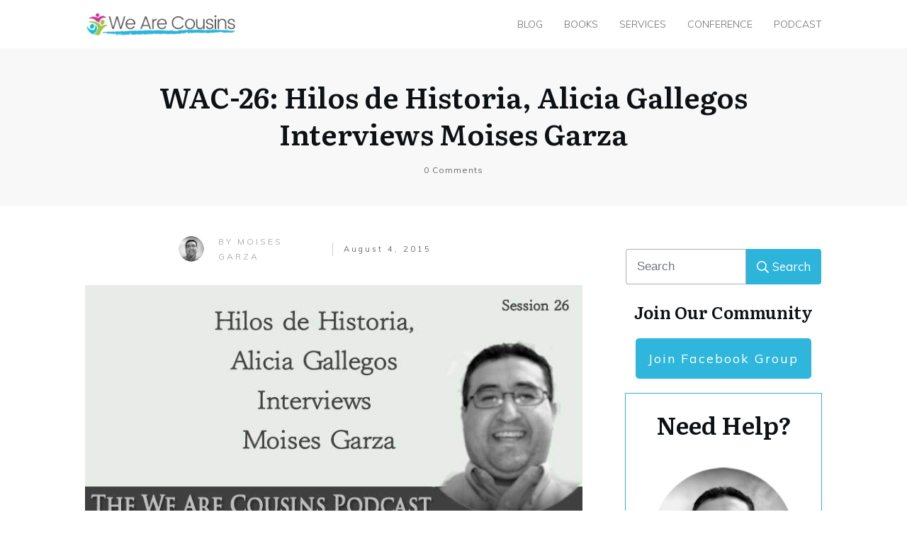

--- FILE ---
content_type: text/html; charset=UTF-8
request_url: https://www.wearecousins.info/2015/08/wac-26-hilos-de-historia-alicia-gallegos-interviews-moises-garza/
body_size: 56468
content:
<!doctype html>
<html lang="en-US" >
	<head>
		<link rel="profile" href="https://gmpg.org/xfn/11">
		<meta charset="UTF-8">
		<meta name="viewport" content="width=device-width, initial-scale=1">

				<script type="text/javascript">
			window.flatStyles = window.flatStyles || ''

			window.lightspeedOptimizeStylesheet = function () {
				const currentStylesheet = document.querySelector( '.tcb-lightspeed-style:not([data-ls-optimized])' )

				if ( currentStylesheet ) {
					try {
						if ( currentStylesheet.sheet && currentStylesheet.sheet.cssRules ) {
							if ( window.flatStyles ) {
								if ( this.optimizing ) {
									setTimeout( window.lightspeedOptimizeStylesheet.bind( this ), 24 )
								} else {
									this.optimizing = true;

									let rulesIndex = 0;

									while ( rulesIndex < currentStylesheet.sheet.cssRules.length ) {
										const rule = currentStylesheet.sheet.cssRules[ rulesIndex ]
										/* remove rules that already exist in the page */
										if ( rule.type === CSSRule.STYLE_RULE && window.flatStyles.includes( `${rule.selectorText}{` ) ) {
											currentStylesheet.sheet.deleteRule( rulesIndex )
										} else {
											rulesIndex ++
										}
									}
									/* optimize, mark it such, move to the next file, append the styles we have until now */
									currentStylesheet.setAttribute( 'data-ls-optimized', '1' )

									window.flatStyles += currentStylesheet.innerHTML

									this.optimizing = false
								}
							} else {
								window.flatStyles = currentStylesheet.innerHTML
								currentStylesheet.setAttribute( 'data-ls-optimized', '1' )
							}
						}
					} catch ( error ) {
						console.warn( error )
					}

					if ( currentStylesheet.parentElement.tagName !== 'HEAD' ) {
						/* always make sure that those styles end up in the head */
						const stylesheetID = currentStylesheet.id;
						/**
						 * make sure that there is only one copy of the css
						 * e.g display CSS
						 */
						if ( ( ! stylesheetID || ( stylesheetID && ! document.querySelector( `head #${stylesheetID}` ) ) ) ) {
							document.head.prepend( currentStylesheet )
						} else {
							currentStylesheet.remove();
						}
					}
				}
			}

			window.lightspeedOptimizeFlat = function ( styleSheetElement ) {
				if ( document.querySelectorAll( 'link[href*="thrive_flat.css"]' ).length > 1 ) {
					/* disable this flat if we already have one */
					styleSheetElement.setAttribute( 'disabled', true )
				} else {
					/* if this is the first one, make sure he's in head */
					if ( styleSheetElement.parentElement.tagName !== 'HEAD' ) {
						document.head.append( styleSheetElement )
					}
				}
			}
		</script>
		<link rel='stylesheet' id='tcb-style-base-thrive_template-11351'  href='//www.wearecousins.info/wp-content/uploads/thrive/tcb-base-css-11351-1759852961.css' type='text/css' media='all' /><style type="text/css" id="tcb-style-template-thrive_template-11351"  onLoad="typeof window.lightspeedOptimizeStylesheet === 'function' && window.lightspeedOptimizeStylesheet()" class="tcb-lightspeed-style">@media (min-width: 300px){.tve-theme-11351 #wrapper{--header-background-width: 100%;--footer-background-width: 100%;--top-background-width: 100%;--bottom-background-width: 100%;}:not(#layout) .tve-theme-11351 .main-container{--separator-size: 40px;}.tve-theme-11351 .content-section .section-content{padding: 20px 10px !important;}.tve-theme-11351 .content-section [data-css="tve-u-16f805e6958"]{margin-top: 30px !important;margin-bottom: 40px !important;}:not(#tve) .tve-theme-11351 .content-section [data-css="tve-u-16f84479eb3"]{letter-spacing: 3px;padding-bottom: 0px !important;margin-bottom: 0px !important;padding-top: 0px !important;margin-top: 0px !important;font-size: 12px !important;font-weight: var(--g-regular-weight,normal) !important;color: rgb(176,176,176) !important;--tcb-applied-color: rgb(176,176,176) !important;text-decoration: none !important;text-transform: uppercase !important;}.tve-theme-11351 .content-section [data-css="tve-u-16f8461e38c"]{padding: 0px !important;}.tve-theme-11351 .content-section [data-css="tve-u-16f848e799b"]{text-transform: uppercase !important;font-size: 11px !important;--tcb-applied-color: rgb(176,176,176) !important;}.tve-theme-11351 .content-section [data-css="tve-u-16f848ee7e9"]{--tcb-applied-color: rgb(176,176,176) !important;}.tve-theme-11351 .content-section [data-css="tve-u-16f84a07746"]{width: 42px;margin-top: 0px !important;margin-bottom: 0px !important;}.tve-theme-11351 .content-section [data-css="tve-u-16f84a07bd6"]{max-width: 13.2%;}.tve-theme-11351 .content-section [data-css="tve-u-16f84a07c06"]{max-width: 35.5%;}.tve-theme-11351 .content-section [data-css="tve-u-16f84a0a423"]{margin-left: -8px;padding: 0px !important;}.tve-theme-11351 .content-section [data-css="tve-u-16f84a0a72b"]{float: none;z-index: 3;position: relative;max-width: 445px;margin: 0px auto !important;}.tve-theme-11351 .content-section [data-css="tve-u-16f84a0a423"] > .tcb-flex-col > .tcb-col{justify-content: center;}.tve-theme-11351 .content-section [data-css="tve-u-16f84a17a24"]{margin-top: 30px !important;margin-bottom: 15px !important;}.tve-theme-11351 .content-section [data-css="tve-u-16f84a200fd"]{max-width: 51.3%;}.tve-theme-11351 .content-section [data-css="tve-u-16f84a227e2"]{padding: 0px 0px 0px 5px !important;border-left: 1px solid rgba(0,0,0,0.2) !important;}:not(#tve) .tve-theme-11351 .content-section [data-css="tve-u-16f84a22eab"]{letter-spacing: 3px;padding-top: 0px !important;margin-top: 0px !important;padding-bottom: 0px !important;margin-bottom: 0px !important;font-size: 11px !important;text-transform: none !important;}.tve-theme-11351 .content-section [data-css="tve-u-16f84a17a24"] img{border: none;}.tve-theme-11351 .content-section [data-css="tve-u-16f84a4918c"] .tve_social_items{font-size: 11px !important;}.tve-theme-11351 .content-section [data-css="tve-u-16f84a4918c"]{float: none;padding: 0px !important;margin: 0px auto !important;}.tve-theme-11351 .content-section [data-css="tve-u-16f84a0a423"] > .tcb-flex-col{padding-left: 8px;}.tve-theme-11351 .content-section [data-css="tve-u-1708154523d"]{padding: 8px !important;background-image: repeating-linear-gradient(135deg,rgba(0,0,0,0.08),rgba(0,0,0,0.08) 3px,transparent 3px,transparent 6px) !important;background-size: auto !important;background-position: 50% 50% !important;background-attachment: scroll !important;background-repeat: repeat !important;margin-bottom: 40px !important;}.tve-theme-11351 .content-section [data-css="tve-u-17081545240"]{margin: 0px !important;background-color: rgb(255,255,255) !important;}:not(#tve) .tve-theme-11351 .content-section [data-css="tve-u-17081545240"] p,:not(#tve) .tve-theme-11351 .content-section [data-css="tve-u-17081545240"] li,:not(#tve) .tve-theme-11351 .content-section [data-css="tve-u-17081545240"] blockquote,:not(#tve) .tve-theme-11351 .content-section [data-css="tve-u-17081545240"] address,:not(#tve) .tve-theme-11351 .content-section [data-css="tve-u-17081545240"] .tcb-plain-text,:not(#tve) .tve-theme-11351 .content-section [data-css="tve-u-17081545240"] label{font-style: normal;}.tve-theme-11351 .content-section [data-css="tve-u-17081545240"] p{padding: 0px !important;margin: 0px !important;}.tve-theme-11351 .content-section [data-css="tve-u-17081545242"]{margin-left: -20px;padding: 20px !important;}.tve-theme-11351 .content-section [data-css="tve-u-17081545242"] > .tcb-flex-col{padding-left: 20px;}.tve-theme-11351 .content-section [data-css="tve-u-17081545246"]{width: 132px;float: none;margin: 1px auto -26px !important;padding-top: 2px !important;}.tve-theme-11351 .content-section [data-css="tve-u-1708154524b"]{padding: 0px !important;}:not(#tve) .tve-theme-11351 .content-section [data-css="tve-u-1708154524c"]{--tcb-applied-color: rgb(164,164,164);letter-spacing: 2px;color: rgb(164,164,164) !important;font-size: 14px !important;}.tve-theme-11351 .content-section [data-css="tve-u-1708154524e"]{padding: 0px !important;margin-bottom: 20px !important;}:not(#tve) .tve-theme-11351 .content-section [data-css="tve-u-17081545250"]{padding-bottom: 0px !important;margin-bottom: 0px !important;}.tve-theme-11351 .content-section [data-css="tve-u-17081545253"]{padding: 0px !important;}:not(#tve) .tve-theme-11351 .content-section [data-css="tve-u-17081545255"]{font-size: 16px !important;}.tve-theme-11351 .content-section .comment-respond{padding-top: 0px !important;}.tve-theme-11351 .content-section .comment-form-reply-title-wrapper{margin-bottom: 20px !important;}.tve-theme-11351 .content-section .theme-comments-logged-in-as-wrapper{margin-bottom: 5px !important;}.tve-theme-11351 .content-section .comment-form-text textarea{border-radius: 0px;overflow: hidden;border: 1px solid var(--tcb-skin-color-14);font-weight: var(--tve-font-weight,var(--g-regular-weight,normal));font-family: var(--tve-font-family,Muli);color: var(--tve-color,var(--tcb-skin-color-5));--tcb-applied-color: var$(--tcb-skin-color-5);background-color: rgb(255,255,255) !important;padding: 20px 15px !important;margin-top: 10px !important;margin-bottom: 15px !important;}.tve-theme-11351 .content-section .comment-form .comment-form-submit button{font-size: var(--tve-font-size,11px);text-transform: var(--tve-text-transform,uppercase);font-weight: var(--tve-font-weight,var(--g-bold-weight,bold));font-family: var(--tve-font-family,Muli);color: var(--tve-color,var(--tcb-skin-color-0));--tcb-applied-color: var$(--tcb-skin-color-0);border: 1px solid var(--tcb-skin-color-0);border-radius: 100px;overflow: hidden;padding: 15px 35px !important;}.tve-theme-11351 .content-section .comment-form .comment-form-submit{--tve-font-size: 11px;--tve-text-transform: uppercase;--tve-font-weight: var(--g-bold-weight,bold);--tve-font-family: Muli;--g-regular-weight: 300;--g-bold-weight: 700;--tve-color: var(--tcb-skin-color-0);margin-top: 0px !important;margin-bottom: 20px !important;}:not(#tve) .tve-theme-11351 .content-section .comment-form .comment-form-submit:hover button{background-color: var(--tcb-skin-color-0) !important;color: var(--tve-color,rgb(255,255,255)) !important;--tcb-applied-color: rgb(255,255,255) !important;border: 1px solid var(--tcb-skin-color-0) !important;}:not(#tve) .tve-theme-11351 .content-section .comment-form .comment-form-submit:hover{--tve-color: rgb(255,255,255) !important;}.tve-theme-11351 .content-section .comment-form-text{--tve-font-weight: var(--g-regular-weight,normal);--tve-font-family: Muli;--g-regular-weight: 300;--g-bold-weight: 700;--tve-color: var(--tcb-skin-color-5);}.tve-theme-11351 .main-container{padding: 20px 10px !important;}.tve-theme-11351 .top-section .section-background{background-color: var(--tcb-skin-color-2) !important;}.tve-theme-11351 .top-section .section-content{justify-content: center;display: flex;flex-direction: column;text-align: center;min-height: 222px !important;padding: 20px !important;}:not(#tve) .tve-theme-11351 .top-section [data-css="tve-u-16f8b41d660"]{letter-spacing: 1px;padding-top: 0px !important;margin-top: 0px !important;padding-bottom: 0px !important;margin-bottom: 0px !important;font-size: 12px !important;color: var(--tcb-skin-color-5) !important;--tcb-applied-color: var$(--tcb-skin-color-5) !important;}.tve-theme-11351 .top-section [data-css="tve-u-170775a487e"]{position: relative;padding: 0px !important;}:not(#tve) .tve-theme-11351 .top-section [data-css="tve-u-1713a6905f4"]{padding-bottom: 14px !important;margin-bottom: 0px !important;}.tve-theme-11351 .sidebar-section .section-background{border: none;background-color: transparent !important;background-image: none !important;}.tve-theme-11351 .sidebar-section .section-content{padding: 20px 10px !important;}.tve-theme-11351 .sidebar-section [data-css="tve-u-170a0624bc6"]{font-size: 17px;margin-left: auto;margin-right: auto;float: left;z-index: 3;position: relative;width: 17px;height: 17px;margin-top: 0px !important;margin-bottom: 0px !important;padding-right: 8px !important;padding-bottom: 20px !important;}:not(#tve) .tve-theme-11351 .sidebar-section [data-css="tve-u-170a0624bc6"] > :first-child{color: rgb(214,214,214);}:not(#tve) .tve-theme-11351 .sidebar-section [data-css="tve-u-172d49b7f55"] button{background-image: none !important;background-color: rgb(44,180,219) !important;}:not(#tve) .tve-theme-11351 .sidebar-section :not(#tve) [data-css="tve-u-172d49b7f55"]:hover button{background-color: rgba(44,180,219,0.85) !important;}.tve-theme-11351 .sidebar-section [data-css="tve-u-172d4a2046b"]{width: 281px;float: none;margin-left: auto !important;margin-right: auto !important;}.tve-theme-11351 .sidebar-section [data-css="tve-u-172d4a24dcf"]{float: none;margin: 19px auto -35px !important;}.tve-theme-11351 .sidebar-section [data-css="tve-u-172d4a2efdd"] .tcb-button-link{letter-spacing: 2px;background-image: linear-gradient(var(--tcb-local-color-62516,var(--tcb-skin-color-0)),var(--tcb-local-color-62516,var(--tcb-skin-color-0)));background-size: auto;background-attachment: scroll;border-radius: 5px;overflow: hidden;padding: 18px;background-position: 50% 50%;background-repeat: no-repeat;}.tve-theme-11351 .sidebar-section [data-css="tve-u-172d4a2efdd"] .tcb-button-link span{color: rgb(255,255,255);--tcb-applied-color: #fff;}.tve-theme-11351 .sidebar-section [data-css="tve-u-172d4a2efdd"]{--tcb-local-color-62516: var(--tcb-skin-color-0);}.tve-theme-11351 .sidebar-section [data-css="tve-u-172d4a97ed5"]{width: 206px;float: none;margin-left: auto !important;margin-right: auto !important;}.tve-theme-11351 .sidebar-section [data-css="tve-u-172d4aa5472"]{margin-top: 0px !important;padding-top: 27px !important;padding-bottom: 0px !important;margin-bottom: -26px !important;}:not(#tve) .tve-theme-11351 .sidebar-section [data-css="tve-u-172d4aace65"]{font-size: 17px !important;}.tve-theme-11351 .sidebar-section [data-css="tve-u-172d4ab2d53"] .tcb-button-link{letter-spacing: 2px;background-image: linear-gradient(var(--tcb-local-color-62516,var(--tcb-skin-color-0)),var(--tcb-local-color-62516,var(--tcb-skin-color-0)));background-size: auto;background-attachment: scroll;border-radius: 5px;overflow: hidden;padding: 18px;background-position: 50% 50%;background-repeat: no-repeat;}.tve-theme-11351 .sidebar-section [data-css="tve-u-172d4ab2d53"] .tcb-button-link span{color: rgb(255,255,255);--tcb-applied-color: #fff;}.tve-theme-11351 .sidebar-section [data-css="tve-u-172d4ab2d53"]{--tcb-local-color-62516: var(--tcb-skin-color-0);}.tve-theme-11351 .sidebar-section [data-css="tve-u-172d4abaff1"]{margin-bottom: -24px !important;}.tve-theme-11351 .content-section [data-css="tve-u-172d54bc6fb"].tcb-post-list [data-css="tve-u-172d54bc705"]{margin-top: 0px !important;padding-top: 0px !important;margin-bottom: 0px !important;z-index: 100 !important;}.tve-theme-11351 .content-section [data-css="tve-u-172d54bc6fb"].tcb-post-list .post-wrapper{border: 1px solid rgba(0,0,0,0.12);border-radius: 0px;overflow: hidden;}.tve-theme-11351 .content-section [data-css="tve-u-172d54bc6fb"].tcb-post-list [data-css="tve-u-172d54bc709"]{padding: 0px !important;margin-top: 10px !important;margin-bottom: 15px !important;}:not(#tve) .tve-theme-11351 .content-section [data-css="tve-u-172d54bc6fb"].tcb-post-list .thrv-content-box [data-css="tve-u-172d54bc70a"] p,:not(#tve) .tve-theme-11351 .content-section [data-css="tve-u-172d54bc6fb"].tcb-post-list .thrv-content-box [data-css="tve-u-172d54bc70a"] li,:not(#tve) .tve-theme-11351 .content-section [data-css="tve-u-172d54bc6fb"].tcb-post-list .thrv-content-box [data-css="tve-u-172d54bc70a"] blockquote,:not(#tve) .tve-theme-11351 .content-section [data-css="tve-u-172d54bc6fb"].tcb-post-list .thrv-content-box [data-css="tve-u-172d54bc70a"] address,:not(#tve) .tve-theme-11351 .content-section [data-css="tve-u-172d54bc6fb"].tcb-post-list .thrv-content-box [data-css="tve-u-172d54bc70a"] .tcb-plain-text,:not(#tve) .tve-theme-11351 .content-section [data-css="tve-u-172d54bc6fb"].tcb-post-list .thrv-content-box [data-css="tve-u-172d54bc70a"] label{line-height: 1.4em;font-size: 13px;}:not(#tve) .tve-theme-11351 .content-section [data-css="tve-u-172d54bc6fb"].tcb-post-list .thrv-content-box [data-css="tve-u-172d54bc70a"] p,:not(#tve) .tve-theme-11351 .content-section [data-css="tve-u-172d54bc6fb"].tcb-post-list .thrv-content-box [data-css="tve-u-172d54bc70a"] li,:not(#tve) .tve-theme-11351 .content-section [data-css="tve-u-172d54bc6fb"].tcb-post-list .thrv-content-box [data-css="tve-u-172d54bc70a"] blockquote,:not(#tve) .tve-theme-11351 .content-section [data-css="tve-u-172d54bc6fb"].tcb-post-list .thrv-content-box [data-css="tve-u-172d54bc70a"] address,:not(#tve) .tve-theme-11351 .content-section [data-css="tve-u-172d54bc6fb"].tcb-post-list .thrv-content-box [data-css="tve-u-172d54bc70a"] .tcb-plain-text,:not(#tve) .tve-theme-11351 .content-section [data-css="tve-u-172d54bc6fb"].tcb-post-list .thrv-content-box [data-css="tve-u-172d54bc70a"] label,:not(#tve) .tve-theme-11351 .content-section [data-css="tve-u-172d54bc6fb"].tcb-post-list .thrv-content-box [data-css="tve-u-172d54bc70a"] h1,:not(#tve) .tve-theme-11351 .content-section [data-css="tve-u-172d54bc6fb"].tcb-post-list .thrv-content-box [data-css="tve-u-172d54bc70a"] h2,:not(#tve) .tve-theme-11351 .content-section [data-css="tve-u-172d54bc6fb"].tcb-post-list .thrv-content-box [data-css="tve-u-172d54bc70a"] h3,:not(#tve) .tve-theme-11351 .content-section [data-css="tve-u-172d54bc6fb"].tcb-post-list .thrv-content-box [data-css="tve-u-172d54bc70a"] h4,:not(#tve) .tve-theme-11351 .content-section [data-css="tve-u-172d54bc6fb"].tcb-post-list .thrv-content-box [data-css="tve-u-172d54bc70a"] h5,:not(#tve) .tve-theme-11351 .content-section [data-css="tve-u-172d54bc6fb"].tcb-post-list .thrv-content-box [data-css="tve-u-172d54bc70a"] h6{color: rgb(132,132,132);}:not(#tve) .tve-theme-11351 .content-section [data-css="tve-u-172d54bc6fb"].tcb-post-list .post-wrapper:hover{border: 1px solid rgba(0,0,0,0.18) !important;border-radius: 6px !important;overflow: hidden !important;}.tve-theme-11351 .content-section [data-css="tve-u-172d54bc6fb"].tcb-post-list .thrv-content-box [data-css="tve-u-172d54bc706"]::after{clear: both;}.tve-theme-11351 .content-section [data-css="tve-u-172d54bc6fb"].tcb-post-list [data-css="tve-u-172d54bc708"]{margin-left: 0px;margin-top: -2px;width: 100% !important;max-width: none !important;}.tve-theme-11351 .content-section [data-css="tve-u-172d54bc6fb"].tcb-post-list [data-css="tve-u-172d54bc707"]{width: 50px;position: relative;border: 2px solid rgb(255,255,255);margin-top: -20px !important;margin-bottom: 0px !important;z-index: 12 !important;}:not(#tve) .tve-theme-11351 .content-section [data-css="tve-u-172d54bc6fb"].tcb-post-list [data-css="tve-u-172d54bc714"]{font-size: 12px !important;padding-top: 0px !important;margin-top: 0px !important;padding-bottom: 0px !important;margin-bottom: 0px !important;}.tve-theme-11351 .content-section [data-css="tve-u-172d54bc6fb"].tcb-post-list [data-css="tve-u-172d54bc713"]{float: right;z-index: 3;position: relative;padding-left: 1px !important;margin-left: 0px !important;}.tve-theme-11351 .content-section [data-css="tve-u-172d54bc6fb"].tcb-post-list [data-css="tve-u-172d54bc70c"]{padding: 0px !important;}.tve-theme-11351 .content-section [data-css="tve-u-172d54bc6fb"].tcb-post-list [data-css="tve-u-172d54bc70b"]{--tve-color: rgb(157,157,157);--tve-font-size: 12px;margin-top: 0px !important;margin-bottom: 0px !important;}.tve-theme-11351 .content-section [data-css="tve-u-172d54bc6fb"].tcb-post-list [data-css="tve-u-172d54bc70e"]{border-right: none !important;}.tve-theme-11351 .content-section [data-css="tve-u-172d54bc6fb"].tcb-post-list [data-css="tve-u-172d54bc70d"]{max-width: 49.6%;}.tve-theme-11351 .content-section [data-css="tve-u-172d54bc6fb"].tcb-post-list [data-css="tve-u-172d54bc711"]{max-width: 50.4%;}.tve-theme-11351 .content-section [data-css="tve-u-172d54bc6fb"].tcb-post-list [data-css="tve-u-172d54bc712"]::after{clear: both;}:not(#tve) .tve-theme-11351 .content-section [data-css="tve-u-172d54bc6fb"].tcb-post-list [data-css="tve-u-172d54bc70b"] p,:not(#tve) .tve-theme-11351 .content-section [data-css="tve-u-172d54bc6fb"].tcb-post-list [data-css="tve-u-172d54bc70b"] li,:not(#tve) .tve-theme-11351 .content-section [data-css="tve-u-172d54bc6fb"].tcb-post-list [data-css="tve-u-172d54bc70b"] blockquote,:not(#tve) .tve-theme-11351 .content-section [data-css="tve-u-172d54bc6fb"].tcb-post-list [data-css="tve-u-172d54bc70b"] address,:not(#tve) .tve-theme-11351 .content-section [data-css="tve-u-172d54bc6fb"].tcb-post-list [data-css="tve-u-172d54bc70b"] .tcb-plain-text,:not(#tve) .tve-theme-11351 .content-section [data-css="tve-u-172d54bc6fb"].tcb-post-list [data-css="tve-u-172d54bc70b"] label,:not(#tve) .tve-theme-11351 .content-section [data-css="tve-u-172d54bc6fb"].tcb-post-list [data-css="tve-u-172d54bc70b"] h1,:not(#tve) .tve-theme-11351 .content-section [data-css="tve-u-172d54bc6fb"].tcb-post-list [data-css="tve-u-172d54bc70b"] h2,:not(#tve) .tve-theme-11351 .content-section [data-css="tve-u-172d54bc6fb"].tcb-post-list [data-css="tve-u-172d54bc70b"] h3,:not(#tve) .tve-theme-11351 .content-section [data-css="tve-u-172d54bc6fb"].tcb-post-list [data-css="tve-u-172d54bc70b"] h4,:not(#tve) .tve-theme-11351 .content-section [data-css="tve-u-172d54bc6fb"].tcb-post-list [data-css="tve-u-172d54bc70b"] h5,:not(#tve) .tve-theme-11351 .content-section [data-css="tve-u-172d54bc6fb"].tcb-post-list [data-css="tve-u-172d54bc70b"] h6{color: var(--tve-color,rgb(157,157,157));--tcb-applied-color: rgb(157,157,157);}:not(#tve) .tve-theme-11351 .content-section [data-css="tve-u-172d54bc6fb"].tcb-post-list [data-css="tve-u-172d54bc70b"] p,:not(#tve) .tve-theme-11351 .content-section [data-css="tve-u-172d54bc6fb"].tcb-post-list [data-css="tve-u-172d54bc70b"] li,:not(#tve) .tve-theme-11351 .content-section [data-css="tve-u-172d54bc6fb"].tcb-post-list [data-css="tve-u-172d54bc70b"] blockquote,:not(#tve) .tve-theme-11351 .content-section [data-css="tve-u-172d54bc6fb"].tcb-post-list [data-css="tve-u-172d54bc70b"] address,:not(#tve) .tve-theme-11351 .content-section [data-css="tve-u-172d54bc6fb"].tcb-post-list [data-css="tve-u-172d54bc70b"] .tcb-plain-text,:not(#tve) .tve-theme-11351 .content-section [data-css="tve-u-172d54bc6fb"].tcb-post-list [data-css="tve-u-172d54bc70b"] label{font-size: var(--tve-font-size,12px);}:not(#tve) .tve-theme-11351 .content-section [data-css="tve-u-172d54bc6fb"].tcb-post-list [data-css="tve-u-172d54bc716"]{padding-top: 0px !important;margin-top: 0px !important;padding-bottom: 0px !important;margin-bottom: 0px !important;font-size: 20px !important;font-weight: var(--g-regular-weight,normal) !important;}:not(#tve) .tve-theme-11351 .content-section [data-css="tve-u-172d54bc6fb"].tcb-post-list [data-css="tve-u-172d54bc715"]{color: rgb(153,153,153) !important;font-size: 12px !important;}:not(#tve) .tve-theme-11351 .content-section [data-css="tve-u-172d54bc6fb"].tcb-post-list [data-css="tve-u-172d54bc710"]{color: rgb(153,153,153) !important;font-size: 12px !important;}:not(#tve) .tve-theme-11351 .content-section [data-css="tve-u-172d54bc6fb"].tcb-post-list [data-css="tve-u-172d54bc70f"]{padding-top: 0px !important;margin-top: 0px !important;padding-bottom: 0px !important;margin-bottom: 0px !important;}.tve-theme-11351 .content-section [data-css="tve-u-172d54bc6fb"].tcb-post-list [data-css="tve-u-172d54bc703"]{background-image: linear-gradient(rgba(0,0,0,0),rgba(0,0,0,0)),url("//www.wearecousins.info/wp-content/uploads/tcb_content_templates/post_list/images/Featured_img_3_03.jpg?dynamic_featured=1&size=large") !important;background-size: auto,cover !important;background-position: 50% 50%,50% 50% !important;background-attachment: scroll,scroll !important;background-repeat: no-repeat,no-repeat !important;}.tve-theme-11351 .content-section [data-css="tve-u-172d54bc6fb"].tcb-post-list [data-css="tve-u-172d54bc702"]:hover [data-css="tve-u-172d54bc703"]{background-image: linear-gradient(rgba(0,0,0,0.08),rgba(0,0,0,0.08)),url("//www.wearecousins.info/wp-content/uploads/tcb_content_templates/post_list/images/Featured_img_3_03.jpg?dynamic_featured=1&size=large") !important;background-size: auto,cover !important;background-position: 50% 50%,50% 50% !important;background-attachment: scroll,scroll !important;background-repeat: no-repeat,no-repeat !important;}.tve-theme-11351 .content-section [data-css="tve-u-172d54bc6fb"].tcb-post-list [data-css="tve-u-172d54bc702"]{margin-top: 0px !important;margin-bottom: 0px !important;}.tve-theme-11351 .content-section [data-css="tve-u-172d54bc6fb"].tcb-post-list .thrv-content-box [data-css="tve-u-172d54bc704"]{min-height: 150px !important;}.tve-theme-11351 .content-section .tcb-post-list[data-css="tve-u-172d54bc6fb"] .post-wrapper.thrv_wrapper{width: calc(50% - 15px);}.tve-theme-11351 .content-section .tcb-post-list[data-css="tve-u-172d54bc6fb"] .post-wrapper.thrv_wrapper:nth-child(n+3){margin-top: 30px !important;}.tve-theme-11351 .content-section .tcb-post-list[data-css="tve-u-172d54bc6fb"] .post-wrapper.thrv_wrapper:not(:nth-child(n+3)){margin-top: 0px !important;}.tve-theme-11351 .content-section .tcb-post-list[data-css="tve-u-172d54bc6fb"] .post-wrapper.thrv_wrapper:not(:nth-child(2n)){margin-right: 30px !important;}.tve-theme-11351 .content-section .tcb-post-list[data-css="tve-u-172d54bc6fb"] .post-wrapper.thrv_wrapper:nth-child(2n){margin-right: 0px !important;}.tve-theme-11351 .content-section [data-css="tve-u-172dd7fa163"]{z-index: 5;}.tve-theme-11351 .content-section [data-css="tve-u-172dd7fa15e"]{background-image: none !important;padding: 0px !important;margin-top: 0px !important;margin-bottom: 10px !important;}.tve-theme-11351 .content-section [data-css="tve-u-172dd7fa160"]{background-image: none !important;margin-bottom: 20px !important;margin-top: 0px !important;}.tve-theme-11351 .content-section [data-css="tve-u-172dd7fa162"]{display: block;position: relative;--g-regular-weight: 400;--g-bold-weight: 700;max-width: 340px;--tve-color: var(--tcb-local-color-cff50);margin-top: 30px !important;margin-bottom: 0px !important;}:not(#tve) .tve-theme-11351 .content-section [data-css="tve-u-172dd7fa162"] .tcb-button-link{font-size: 18px;line-height: 1.2em;font-family: Roboto;}:not(#tve) .tve-theme-11351 .content-section [data-css="tve-u-172dd7fa162"]:hover .tcb-button-link{background-image: none !important;background-color: rgba(241,106,86,0.84) !important;box-shadow: none !important;border-radius: 5px !important;overflow: hidden !important;border: none !important;--background-color: rgba(241,106,86,0.84) !important;--tve-applied-background-color: rgba(241,106,86,0.84) !important;--background-image: none !important;--tve-applied-background-image: none !important;}.tve-theme-11351 .content-section [data-css="tve-u-172dd7fa162"] .tcb-button-link{border-radius: 5px;overflow: hidden;border: none;font-size: 1.73333em;letter-spacing: 1px;box-shadow: rgba(0,99,191,0.49) 0px 0px 12px 0px;padding: 18px 30px !important;background-image: none !important;background-color: rgb(241,106,86) !important;--background-image: none !important;--tve-applied-background-image: none !important;--background-color: rgb(241,106,86) !important;--tve-applied-background-color: rgb(241,106,86) !important;}:not(#tve) .tve-theme-11351 .content-section [data-css="tve-u-172dd7fa162"] .tcb-button-link span{color: var(--tve-color,var(--tcb-local-color-cff50));--tcb-applied-color: var$(--tcb-local-color-cff50);font-weight: var(--g-bold-weight,bold);}:not(#tve) .tve-theme-11351 .content-section [data-css="tve-u-172dd7fa15f"]{--g-regular-weight: 400;--g-bold-weight: 500;--tcb-applied-color: rgb(0,0,0) !important;font-family: "Roboto Slab" !important;font-size: 40px !important;color: rgb(0,0,0) !important;--tve-applied-color: rgb(0,0,0) !important;padding-bottom: 0px !important;margin-bottom: 0px !important;}:not(#tve) .tve-theme-11351 .content-section [data-css="tve-u-172dd7fa162"]:hover .tcb-button-link span{color: rgb(255,255,255) !important;--tcb-applied-color: rgb(255,255,255) !important;}.tve-theme-11351 .sidebar-section [data-css="tve-u-172dd9665c8"]{margin-top: 0px !important;padding-top: 30px !important;margin-bottom: -29px !important;}.tve-theme-11351 .sidebar-section [data-css="tve-u-172dd96e4b0"]{width: 246px;float: none;margin-left: auto !important;margin-right: auto !important;}.tve-theme-11351 .sidebar-section [data-css="tve-u-172dd9775a3"] .tcb-button-link{letter-spacing: 2px;background-image: linear-gradient(var(--tcb-local-color-62516,var(--tcb-skin-color-0)),var(--tcb-local-color-62516,var(--tcb-skin-color-0)));background-size: auto;background-attachment: scroll;border-radius: 5px;overflow: hidden;padding: 18px;background-position: 50% 50%;background-repeat: no-repeat;}.tve-theme-11351 .sidebar-section [data-css="tve-u-172dd9775a3"] .tcb-button-link span{color: rgb(255,255,255);--tcb-applied-color: #fff;}.tve-theme-11351 .sidebar-section [data-css="tve-u-172dd9775a3"]{--tcb-local-color-62516: var(--tcb-skin-color-0);}.tve-theme-11351 .sidebar-section [data-css="tve-u-172dd9fa409"]{margin-top: 0px !important;padding-top: 23px !important;margin-bottom: -48px !important;}.tve-theme-11351 .sidebar-section [data-css="tve-u-172dda05bb6"]{width: 253px;}.tve-theme-11351 .sidebar-section [data-css="tve-u-172dda0f5a3"]{width: 350px;}.tve-theme-11351 .sidebar-section [data-css="tve-u-172dda194fb"]{width: 300px;}.tve-theme-11351 .sidebar-section [data-css="tve-u-172dda24696"]{width: 120px;float: none;margin-left: auto !important;margin-right: auto !important;}.tve-theme-11351 .sidebar-section [data-css="tve-u-172dda31707"]{padding-bottom: 0px !important;}.tve-theme-11351 .sidebar-section [data-css="tve-u-172dda32acc"]{margin-bottom: -41px !important;}.tve-theme-11351 .sidebar-section [data-css="tve-u-172dda36bc4"] .tcb-button-link{letter-spacing: 2px;background-image: linear-gradient(var(--tcb-local-color-62516,var(--tcb-skin-color-0)),var(--tcb-local-color-62516,var(--tcb-skin-color-0)));background-size: auto;background-attachment: scroll;border-radius: 5px;overflow: hidden;padding: 18px;background-position: 50% 50%;background-repeat: no-repeat;}.tve-theme-11351 .sidebar-section [data-css="tve-u-172dda36bc4"] .tcb-button-link span{color: rgb(255,255,255);--tcb-applied-color: #fff;}.tve-theme-11351 .sidebar-section [data-css="tve-u-172dda36bc4"]{--tcb-local-color-62516: var(--tcb-skin-color-0);margin-top: -13px !important;}.tve-theme-11351 .content-section [data-css="tve-u-172ddaff4da"]{font-size: 30px;margin-left: auto;margin-right: auto;width: 30px;height: 30px;float: right;z-index: 3;position: relative;}:not(#tve) .tve-theme-11351 .content-section [data-css="tve-u-172ddaff4da"] > :first-child{color: rgb(44,180,219);}.tve-theme-11351 .content-section [data-css="tve-u-172ddb13a79"]{font-size: 30px;margin-left: auto;margin-right: auto;width: 30px;height: 30px;float: left;z-index: 3;position: relative;}:not(#tve) .tve-theme-11351 .content-section [data-css="tve-u-172ddb13a79"] > :first-child{color: rgb(44,180,219);}.tve-theme-11351 .content-section [data-css="tve-u-172ddb3d61d"]::after{clear: both;}.tve-theme-11351 .content-section [data-css="tve-u-172ddb3e302"]::after{clear: both;}.tve-theme-11351 .content-section [data-css="tve-u-174078fe5f3"]{width: 730px;}:not(#tve) .tve-theme-11351 .content-section [data-css="tve-u-17407911bcf"]{padding-bottom: 0px !important;margin-bottom: 0px !important;}.tve-theme-11351 .content-section [data-css="tve-u-17407916262"] .tcb-button-link{letter-spacing: 2px;background-image: linear-gradient(var(--tcb-local-color-62516,var(--tcb-skin-color-0)),var(--tcb-local-color-62516,var(--tcb-skin-color-0)));--tve-applied-background-image: linear-gradient(var$(--tcb-local-color-62516,var$(--tcb-skin-color-0)),var$(--tcb-local-color-62516,var$(--tcb-skin-color-0)));background-size: auto;background-attachment: scroll;border-radius: 5px;overflow: hidden;padding: 18px;background-position: 50% 50%;background-repeat: no-repeat;}.tve-theme-11351 .content-section [data-css="tve-u-17407916262"] .tcb-button-link span{color: rgb(255,255,255);--tcb-applied-color: #fff;}.tve-theme-11351 .content-section [data-css="tve-u-17407916262"]{--tcb-local-color-62516: var(--tcb-skin-color-0) !important;margin-bottom: 53px !important;}.tve-theme-11351 .content-section [data-css="tve-u-1740791b31f"]{width: 159px;float: none;margin-left: auto !important;margin-right: auto !important;}.tve-theme-11351 .content-section [data-css="tve-u-1740791fa37"]{width: 165px;float: none;margin-left: auto !important;margin-right: auto !important;}.tve-theme-11351 .content-section [data-css="tve-u-174079276e8"]{width: 155px;float: none;margin-left: auto !important;margin-right: auto !important;}.tve-theme-11351 .content-section [data-css="tve-u-1740792aae3"]{width: 313px;float: none;margin-left: auto !important;margin-right: auto !important;}:not(#tve) .tve-theme-11351 .content-section [data-css="tve-u-174e0358378"]{font-weight: var(--g-bold-weight,bold) !important;}:not(#tve) .tve-theme-11351 .content-section [data-css="tve-u-174e0364bf6"]{font-weight: var(--g-bold-weight,bold) !important;}:not(#tve) .tve-theme-11351 .content-section [data-css="tve-u-174e036dc8e"]{font-weight: var(--g-bold-weight,bold) !important;}:not(#tve) .tve-theme-11351 .content-section [data-css="tve-u-176d2b304e7"]{color: rgb(255,255,255) !important;--tcb-applied-color: rgb(255,255,255) !important;--tve-applied-color: rgb(255,255,255) !important;font-size: 24px !important;}:not(#tve) .tve-theme-11351 .sidebar-section .thrv-content-box [data-css="tve-u-1793cf7f421"] p,:not(#tve) .tve-theme-11351 .sidebar-section .thrv-content-box [data-css="tve-u-1793cf7f421"] li,:not(#tve) .tve-theme-11351 .sidebar-section .thrv-content-box [data-css="tve-u-1793cf7f421"] blockquote,:not(#tve) .tve-theme-11351 .sidebar-section .thrv-content-box [data-css="tve-u-1793cf7f421"] address,:not(#tve) .tve-theme-11351 .sidebar-section .thrv-content-box [data-css="tve-u-1793cf7f421"] .tcb-plain-text,:not(#tve) .tve-theme-11351 .sidebar-section .thrv-content-box [data-css="tve-u-1793cf7f421"] label,:not(#tve) .tve-theme-11351 .sidebar-section .thrv-content-box [data-css="tve-u-1793cf7f421"] h1,:not(#tve) .tve-theme-11351 .sidebar-section .thrv-content-box [data-css="tve-u-1793cf7f421"] h2,:not(#tve) .tve-theme-11351 .sidebar-section .thrv-content-box [data-css="tve-u-1793cf7f421"] h3,:not(#tve) .tve-theme-11351 .sidebar-section .thrv-content-box [data-css="tve-u-1793cf7f421"] h4,:not(#tve) .tve-theme-11351 .sidebar-section .thrv-content-box [data-css="tve-u-1793cf7f421"] h5,:not(#tve) .tve-theme-11351 .sidebar-section .thrv-content-box [data-css="tve-u-1793cf7f421"] h6{color: var(--tve-color,rgb(0,0,0));--tve-applied-color: var$(--tve-color,rgb(0,0,0));--tcb-applied-color: rgb(0,0,0);}.tve-theme-11351 .sidebar-section [data-css="tve-u-1793cf7f421"]{--tve-color: rgb(0,0,0);--tve-applied---tve-color: rgb(0,0,0);}.tve-theme-11351 .sidebar-section [data-css="tve-u-1793cf7f42e"]{background-color: rgba(0,180,213,0.18) !important;border: 2px solid rgba(0,152,231,0.2) !important;background-image: none !important;--background-image: none !important;--tve-applied-background-image: none !important;--background-color: rgba(0,180,213,0.18) !important;--tve-applied-background-color: rgba(0,180,213,0.18) !important;}.tve-theme-11351 .sidebar-section [data-css="tve-u-1793cff99ce"]{height: 130px;bottom: 0px;}.tve-theme-11351 .sidebar-section [data-css="tve-u-1793d02cbbb"]{margin-left: -14px !important;margin-right: -13px !important;}.tve-theme-11351 .sidebar-section [data-css="tve-u-1793d03477b"] .tcb-button-link{letter-spacing: 2px;background-image: linear-gradient(var(--tcb-local-color-62516,rgb(19,114,211)),var(--tcb-local-color-62516,rgb(19,114,211)));--tve-applied-background-image: linear-gradient(var$(--tcb-local-color-62516,rgb(19,114,211)),var$(--tcb-local-color-62516,rgb(19,114,211)));background-size: auto;background-attachment: scroll;border-radius: 5px;overflow: hidden;padding: 18px;background-position: 50% 50%;background-repeat: no-repeat;}.tve-theme-11351 .sidebar-section [data-css="tve-u-1793d03477b"] .tcb-button-link span{color: rgb(255,255,255);--tcb-applied-color: #fff;}.tve-theme-11351 .sidebar-section [data-css="tve-u-1793d03477b"]{--tcb-local-color-62516: rgb(241,106,86) !important;}:not(#tve) .tve-theme-11351 .sidebar-section [data-css="tve-u-1793d05a136"]{padding-bottom: 0px !important;margin-bottom: 0px !important;font-size: 20px !important;line-height: 1.7em !important;}:not(#tve) .tve-theme-11351 .sidebar-section [data-css="tve-u-1793d05aeba"]{padding-bottom: 0px !important;margin-bottom: 0px !important;}:not(#tve) .tve-theme-11351 .content-section .thrv-content-box [data-css="tve-u-1793d094411"] p,:not(#tve) .tve-theme-11351 .content-section .thrv-content-box [data-css="tve-u-1793d094411"] li,:not(#tve) .tve-theme-11351 .content-section .thrv-content-box [data-css="tve-u-1793d094411"] blockquote,:not(#tve) .tve-theme-11351 .content-section .thrv-content-box [data-css="tve-u-1793d094411"] address,:not(#tve) .tve-theme-11351 .content-section .thrv-content-box [data-css="tve-u-1793d094411"] .tcb-plain-text,:not(#tve) .tve-theme-11351 .content-section .thrv-content-box [data-css="tve-u-1793d094411"] label,:not(#tve) .tve-theme-11351 .content-section .thrv-content-box [data-css="tve-u-1793d094411"] h1,:not(#tve) .tve-theme-11351 .content-section .thrv-content-box [data-css="tve-u-1793d094411"] h2,:not(#tve) .tve-theme-11351 .content-section .thrv-content-box [data-css="tve-u-1793d094411"] h3,:not(#tve) .tve-theme-11351 .content-section .thrv-content-box [data-css="tve-u-1793d094411"] h4,:not(#tve) .tve-theme-11351 .content-section .thrv-content-box [data-css="tve-u-1793d094411"] h5,:not(#tve) .tve-theme-11351 .content-section .thrv-content-box [data-css="tve-u-1793d094411"] h6{color: var(--tve-color,rgb(0,0,0));--tve-applied-color: var$(--tve-color,rgb(0,0,0));--tcb-applied-color: rgb(0,0,0);}.tve-theme-11351 .content-section [data-css="tve-u-1793d094411"]{--tve-color: rgb(0,0,0);--tve-applied---tve-color: rgb(0,0,0);}.tve-theme-11351 .content-section [data-css="tve-u-1793d09441b"]{background-color: rgba(44,180,219,0.16) !important;border: 2px solid rgba(0,152,231,0.2) !important;--background-color: rgba(44,180,219,0.16) !important;--tve-applied-background-color: rgba(44,180,219,0.16) !important;}.tve-theme-11351 .content-section [data-css="tve-u-1793d0a2125"]{height: 150px;bottom: 0px;fill: var(--tcb-skin-color-22);}:not(#tve) .tve-theme-11351 .content-section [data-css="tve-u-1793d0c2462"]{--tcb-applied-color: rgb(106,107,108) !important;color: rgb(106,107,108) !important;--tve-applied-color: rgb(106,107,108) !important;padding-bottom: 0px !important;margin-bottom: 0px !important;font-size: 27px !important;}:not(#tve) .tve-theme-11351 .sidebar-section :not(#tve) [data-css="tve-u-1793d03477b"]:hover .tcb-button-link span{color: var(--tve-color,rgb(255,255,255)) !important;--tve-applied-color: var$(--tve-color,rgb(255,255,255)) !important;--tcb-applied-color: rgb(255,255,255) !important;}:not(#tve) .tve-theme-11351 .sidebar-section [data-css="tve-u-1793d03477b"]:hover{--tve-color: rgb(255,255,255) !important;--tve-applied---tve-color: rgb(255,255,255) !important;}.tve-theme-11351 .sidebar-section [data-css="tve-u-18cd27be1f6"]{--tcb-applied-color: var$(--tcb-skin-color-3) !important;color: var(--tcb-skin-color-3) !important;}.tve-theme-11351 .sidebar-section [data-css="tve-u-1922b2216c5"]{--tve-alignment: center;float: none;margin-left: auto !important;margin-right: auto !important;margin-top: -5px !important;}.tve-theme-11351 .sidebar-section [data-css="tve-u-1922b22fe2c"] .tcb-button-link{letter-spacing: 2px;background-image: linear-gradient(var(--tcb-local-color-62516,rgb(19,114,211)),var(--tcb-local-color-62516,rgb(19,114,211)));--tve-applied-background-image: linear-gradient(var$(--tcb-local-color-62516,rgb(19,114,211)),var$(--tcb-local-color-62516,rgb(19,114,211)));background-size: auto;background-attachment: scroll;border-radius: 5px;padding: 18px;background-position: 50% 50%;background-repeat: no-repeat;background-color: transparent !important;}.tve-theme-11351 .sidebar-section [data-css="tve-u-1922b22fe2c"] .tcb-button-link span{color: rgb(255,255,255);--tcb-applied-color: #fff;}.tve-theme-11351 .sidebar-section [data-css="tve-u-1922b22fe2c"]{--tcb-local-color-62516: var(--tcb-skin-color-0) !important;}.tve-theme-11351 .sidebar-section [data-css="tve-u-1922b23c845"]{margin-top: 50px !important;}.tve-theme-11351 .sidebar-section [data-css="tve-u-1922b24cd4c"]{--tve-border-width: 1px;border: 1px solid rgb(44,180,219) !important;--tve-applied-border: 1px solid rgb(44,180,219) !important;}.tve-theme-11351 .content-section [data-css="tve-u-1946f44be84"]{--tve-alignment: center;float: none;margin-left: auto !important;margin-right: auto !important;}.tve-theme-11351 .content-section [data-css="tve-u-196abc0dfc5"] .tcb-button-link{letter-spacing: 2px;background-image: linear-gradient(var(--tcb-local-color-62516,rgb(19,114,211)),var(--tcb-local-color-62516,rgb(19,114,211)));--tve-applied-background-image: linear-gradient(var$(--tcb-local-color-62516,rgb(19,114,211)),var$(--tcb-local-color-62516,rgb(19,114,211)));background-size: auto;background-attachment: scroll;border-radius: 5px;padding: 18px;background-position: 50% 50%;background-repeat: no-repeat;background-color: transparent !important;}.tve-theme-11351 .content-section [data-css="tve-u-196abc0dfc5"] .tcb-button-link span{color: rgb(255,255,255);--tcb-applied-color: #fff;}.tve-theme-11351 .content-section [data-css="tve-u-196abc0dfc5"]{--tcb-local-color-62516: var(--tcb-skin-color-0) !important;}.tve-theme-11351 .sidebar-section [data-css="tve-u-199bf690e37"] .tcb-button-link{letter-spacing: 2px;background-color: transparent !important;background-image: linear-gradient(var(--tcb-local-color-62516,rgb(19,114,211)),var(--tcb-local-color-62516,rgb(19,114,211)));--tve-applied-background-image: linear-gradient(var$(--tcb-local-color-62516,rgb(19,114,211)),var$(--tcb-local-color-62516,rgb(19,114,211)));background-size: auto;background-attachment: scroll;border-radius: 5px;padding: 18px;background-position: 50% 50%;background-repeat: no-repeat;}.tve-theme-11351 .sidebar-section [data-css="tve-u-199bf690e37"] .tcb-button-link span{color: rgb(255,255,255);--tcb-applied-color: #fff;}.tve-theme-11351 .sidebar-section [data-css="tve-u-199bf690e37"]{--tcb-local-color-62516: var(--tcb-skin-color-0) !important;}:not(#tve) .tve-theme-11351 .sidebar-section [data-css="tve-u-199bf6966d6"]{padding-bottom: 0px !important;margin-bottom: 0px !important;}.tve-theme-11362 .content-section #main .post-wrapper.thrv_wrapper:nth-child(n+4){margin-top: 40px !important;}.tve-theme-11362 .content-section #main .post-wrapper.thrv_wrapper:not(:nth-child(n+4)){margin-top: 0px !important;}.tve-theme-11362 .content-section #main .post-wrapper.thrv_wrapper:not(:nth-child(3n)){margin-right: 40px !important;}.tve-theme-11362 .content-section #main .post-wrapper.thrv_wrapper:nth-child(3n){margin-right: 0px !important;}.thrive-section-11932 .section-background{background-color: rgb(44,180,219) !important;background-image: none !important;--background-image: none !important;--tve-applied-background-image: none !important;--background-color: rgb(44,180,219) !important;--tve-applied-background-color: rgb(44,180,219) !important;}.thrive-section-11932 .section-content{min-height: 1px !important;padding: 100px 20px 101px !important;}.thrive-section-11932 [data-css="tve-u-1768c341c09"]{height: 132px;bottom: 0px;fill: rgba(255,255,255,0.1);}.thrive-section-11932{margin-bottom: 0px !important;margin-top: 0px !important;}.thrive-section-11932 [data-css="tve-u-1768c3d7fb2"]{width: 193px;--tve-alignment: left;float: left;z-index: 3;position: relative;margin-left: auto !important;margin-right: auto !important;margin-top: 24px !important;}.thrive-section-11932 [data-css="tve-u-1768c3eaa5e"]{--tve-alignment: center;float: none;z-index: 3;position: relative;margin-top: -59px !important;margin-left: auto !important;margin-right: auto !important;}:not(#tve) .thrive-section-11932 [data-css="tve-u-1768c3fc4dc"]{color: rgb(255,255,255) !important;--tcb-applied-color: rgb(255,255,255) !important;--tve-applied-color: rgb(255,255,255) !important;font-size: 34px !important;padding-bottom: 0px !important;margin-bottom: 0px !important;}:not(#tve) .thrive-section-11932 [data-css="tve-u-1768c42a010"]{color: var(--tcb-skin-color-22) !important;--tcb-applied-color: var$(--tcb-skin-color-22) !important;--tve-applied-color: var$(--tcb-skin-color-22) !important;}.thrive-section-11932 [data-css="tve-u-1768c43d244"]{max-width: 712px;--tve-alignment: center;float: none;margin: -27px auto -123px !important;}.thrive-section-11932 [data-css="tve-u-1768c448bfe"]{margin-bottom: 0px !important;padding-bottom: 0px !important;}.thrive-section-11932 [data-css="tve-u-1768c464718"]{--tcb-local-color-fe6dd: var(--tcb-local-color-b39a3);float: none;border: none;--tve-applied-border: none;--form-color: --tcb-skin-color-0;margin-left: auto !important;margin-right: auto !important;max-width: 600px !important;background-color: transparent !important;--tve-applied-background-color: transparent !important;--tcb-local-color-b39a3: var(--tcb-skin-color-0) !important;--tcb-local-color-cf6ff: var(--tcb-skin-color-0) !important;--tcb-local-color-73c8d: rgb(21,87,158) !important;}.thrive-section-11932 [data-css="tve-u-1768c4ac1f1"]::after{clear: both;}.thrive-section-11932 [data-css="tve-u-1768c52ef6f"]{margin-top: 10px !important;}.thrive-section-11932 #lg-m742astp .tve-form-button .tcb-button-link{border-radius: 5px;overflow: hidden;letter-spacing: 2px;padding: 18px;background-color: var(--tcb-skin-color-5) !important;background-image: none !important;--background-color: var(--tcb-skin-color-5) !important;--tve-applied-background-color: var$(--tcb-skin-color-5) !important;}:not(#tve) .thrive-section-11932 #lg-m742astp .tve-form-button .tcb-button-link span{text-transform: var(--tve-text-transform,uppercase);font-weight: var(--tve-font-weight,var(--g-bold-weight,bold));}.thrive-section-11932 #lg-m742astp .tve-form-button{--tve-text-transform: uppercase;--tve-font-size: 14px;--tve-font-weight: var(--g-bold-weight,bold);--tve-letter-spacing: 2px;--tcb-local-color-9c04f: rgb(19,114,211);--tcb-local-color-8a37a: rgb(111,181,252);min-width: 100%;--tcb-local-color-a6995: rgb(106,107,108) !important;--tcb-local-color-86287: rgb(111,181,251) !important;}:not(#tve) .thrive-section-11932 #lg-m742astp .tve-form-button .tcb-button-link{font-size: var(--tve-font-size,14px) !important;}:not(#tve) .thrive-section-11932 #lg-m742astp .tve-form-button:hover .tcb-button-link{background-image: linear-gradient(rgba(255,255,255,0.08),rgba(255,255,255,0.08)) !important;background-size: auto !important;background-position: 50% 50% !important;background-attachment: scroll !important;background-repeat: no-repeat !important;background-color: var(--tcb-skin-color-5) !important;--background-color: var(--tcb-skin-color-5) !important;--tve-applied-background-color: var$(--tcb-skin-color-5) !important;}.thrive-section-11932 #lg-m742astp .tve-form-button .tcb-button-link::after{background-attachment: scroll !important;background-image: linear-gradient(rgba(255,255,255,0.08),rgba(255,255,255,0.08)) !important;background-position: 50% 50% !important;background-repeat: no-repeat !important;background-size: auto !important;background-color: var(--tcb-local-color-a6995) !important;}:not(#tve) .thrive-section-11932 #lg-m742astp .tve-form-button.tve-state-active .tcb-button-link{background-color: var(--tcb-local-color-a6995) !important;--background-color: var(--tcb-local-color-a6995) !important;--tve-applied-background-color: var$(--tcb-local-color-a6995) !important;background-image: linear-gradient(rgba(0,0,0,0.4),rgba(0,0,0,0.4)) !important;background-size: auto !important;background-position: 50% 50% !important;background-attachment: scroll !important;background-repeat: no-repeat !important;--background-image: linear-gradient(rgba(0,0,0,0.4),rgba(0,0,0,0.4)) !important;--background-size: auto auto !important;--background-position: 50% 50% !important;--background-attachment: scroll !important;--background-repeat: no-repeat !important;--tve-applied-background-image: linear-gradient(rgba(0,0,0,0.4),rgba(0,0,0,0.4)) !important;}:not(#tve) .thrive-section-11932 #lg-m742astp .tve-form-button.tve-state-active .tcb-button-link span{color: var(--tve-color,rgb(255,255,255));--tve-applied-color: var$(--tve-color,rgb(255,255,255));--tcb-applied-color: rgb(255,255,255);}:not(#tve) .thrive-section-11932 #lg-m742astp .tve-form-button.tve-state-active{--tve-color: rgb(255,255,255);--tve-applied---tve-color: rgb(255,255,255);}:not(#tve) .thrive-section-11932 #lg-m742astp .tve-form-button .tcb-button-text{color: rgb(255,255,255) !important;--tcb-applied-color: rgb(255,255,255) !important;--tve-applied-color: rgb(255,255,255) !important;font-size: 26px !important;}.thrive-section-11932 #lg-m742astp .tve-form-button .tcb-button-text{font-weight: var(--g-regular-weight,normal) !important;}.thrive-section-11932 #lg-m742astp .tve-form-button.tve-color-set{--tcb-local-color-cf6ff: var(--tcb-skin-color-0);--tcb-local-color-73c8d: rgb(21,89,162);}.thrive-section-11932 #lg-m742astp .tve-form-button .tcb-button-link span{color: rgb(255,255,255);--tcb-applied-color: #fff;}}@media (max-width: 1023px){:not(#layout) .tve-theme-11351 .main-container{flex-wrap: wrap;}:not(#layout) .tve-theme-11351 .main-container div.main-columns-separator{width: 100%;}.tve-theme-11351 .content-section .section-content{padding-left: 20px !important;padding-right: 20px !important;}.tve-theme-11351 .content-section [data-css="tve-u-16f805e6958"]{margin-top: 40px !important;margin-bottom: 15px !important;}.tve-theme-11351 .content-section [data-css="tve-u-16f84a0a423"]{flex-wrap: nowrap !important;}.tve-theme-11351 .content-section .comment-form .comment-form-submit{max-width: 26%;width: 26%;}.tve-theme-11351 .main-container{padding-left: 20px !important;padding-right: 20px !important;}.tve-theme-11351 .top-section .section-content{padding-left: 40px !important;padding-right: 40px !important;min-height: 180px !important;}:not(#tve) .tve-theme-11351 .top-section [data-css="tve-u-1713a6905f4"]{padding-bottom: 12px !important;margin-bottom: 0px !important;}.tve-theme-11351 .sidebar-section .section-content{padding: 20px !important;}.tve-theme-11351 .content-section [data-css="tve-u-172dd7fa15e"]{margin-top: 0px !important;}:not(#tve) .tve-theme-11351 .content-section [data-css="tve-u-172dd7fa15f"]{font-size: 38px !important;}.tve-theme-11362 .content-section #main .post-wrapper.thrv_wrapper:nth-child(n+3){margin-top: 40px !important;}.tve-theme-11362 .content-section #main .post-wrapper.thrv_wrapper:not(:nth-child(n+3)){margin-top: 0px !important;}.tve-theme-11362 .content-section #main .post-wrapper.thrv_wrapper:not(:nth-child(2n)){margin-right: 40px !important;}.tve-theme-11362 .content-section #main .post-wrapper.thrv_wrapper:nth-child(2n){margin-right: 0px !important;}.thrive-section-11932 .section-content{padding: 40px !important;min-height: 1px !important;}.thrive-section-11932 [data-css="tve-u-1768c464718"]{max-width: 100% !important;}}@media (max-width: 767px){.tve-theme-11351 .content-section [data-css="tve-u-16f805e6958"]{margin-top: 30px !important;}.tve-theme-11351 .content-section [data-css="tve-u-16f84a0a423"]{flex-wrap: nowrap !important;}.tve-theme-11351 .content-section [data-css="tve-u-16f84a0a72b"]{max-width: 100%;}.tve-theme-11351 .content-section [data-css="tve-u-16f84a17a24"]{margin-top: 15px !important;}.tve-theme-11351 .content-section .section-content{padding-left: 10px !important;padding-right: 10px !important;}.tve-theme-11351 .content-section [data-css="tve-u-16f84a07746"]{margin-bottom: 0px !important;}.tve-theme-11351 .content-section [data-css="tve-u-17081545240"]{text-align: center;}.tve-theme-11351 .content-section [data-css="tve-u-17081545242"]{padding: 15px !important;}.tve-theme-11351 .content-section [data-css="tve-u-16f84a07bd6"]{max-width: 42.4%;}.tve-theme-11351 .content-section [data-css="tve-u-16f84a07c06"]{max-width: 50.5%;}.tve-theme-11351 .content-section [data-css="tve-u-16f84a200fd"]{max-width: 33.3%;}:not(#tve) .tve-theme-11351 .content-section [data-css="tve-u-16f84a22eab"]{font-size: 9px !important;}.tve-theme-11351 .content-section .comment-form .comment-form-submit{max-width: 100%;width: 100%;float: none;margin-left: 0px;margin-right: 0px;margin-bottom: 20px !important;}.tve-theme-11351 .main-container{padding: 10px !important;}.tve-theme-11351 .top-section .section-content{padding: 20px !important;min-height: 185px !important;}.tve-theme-11351 .sidebar-section .section-content{padding: 20px 10px !important;}.tve-theme-11351 .content-section [data-css="tve-u-172d54bc6fb"].tcb-post-list .post-wrapper{min-width: 100%;}.tve-theme-11351 .content-section [data-css="tve-u-172d54bc6fb"].tcb-post-list [data-css="tve-u-172d54bc705"]{padding-left: 15px !important;padding-right: 15px !important;}.tve-theme-11351 .content-section [data-css="tve-u-172d54bc6fb"].tcb-post-list [data-css="tve-u-172d54bc70c"]{flex-wrap: nowrap !important;}.tve-theme-11351 .content-section [data-css="tve-u-172d54bc6fb"].tcb-post-list .thrv-content-box [data-css="tve-u-172d54bc704"]{min-height: 130px !important;}.tve-theme-11351 .content-section [data-css="tve-u-172dd7fa15e"]{background-image: none !important;margin-top: 0px !important;}:not(#tve) .tve-theme-11351 .content-section [data-css="tve-u-172dd7fa162"] .tcb-button-link{font-size: 17px !important;}:not(#tve) .tve-theme-11351 .content-section [data-css="tve-u-172dd7fa15f"]{font-size: 32px !important;}.tve-theme-11362 .content-section #main .post-wrapper.thrv_wrapper:nth-child(n+2){margin-top: 20px !important;}.tve-theme-11362 .content-section #main .post-wrapper.thrv_wrapper:not(:nth-child(n+2)){margin-top: 0px !important;}.tve-theme-11362 .content-section #main .post-wrapper.thrv_wrapper:nth-child(n){margin-right: 0px !important;}.thrive-section-11932 .section-content{padding: 40px 20px 30px !important;}}</style><meta name='robots' content='index, follow, max-image-preview:large, max-snippet:-1, max-video-preview:-1' />

	<!-- This site is optimized with the Yoast SEO plugin v26.6 - https://yoast.com/wordpress/plugins/seo/ -->
	<title>WAC-26: Hilos de Historia, Alicia Gallegos Interviews Moises Garza - We Are Cousins</title>
	<link rel="canonical" href="https://www.wearecousins.info/2015/08/wac-26-hilos-de-historia-alicia-gallegos-interviews-moises-garza/" />
	<meta property="og:locale" content="en_US" />
	<meta property="og:type" content="article" />
	<meta property="og:title" content="WAC-26: Hilos de Historia, Alicia Gallegos Interviews Moises Garza - We Are Cousins" />
	<meta property="og:description" content="Alicia Gallegos with Majic Q 104.9 interviews Moises Garza for her show Hilos de Historia. Moises is asked about his websites and on advice on how to get started with Genealogy Research. Play Podcast: Show Notes: This is session number 26 This podcast’s main topic is an interview that Alicia Gallegos with Majic Q 104.9 [&hellip;]" />
	<meta property="og:url" content="https://www.wearecousins.info/2015/08/wac-26-hilos-de-historia-alicia-gallegos-interviews-moises-garza/" />
	<meta property="og:site_name" content="We Are Cousins" />
	<meta property="article:publisher" content="https://www.facebook.com/wearecousins/" />
	<meta property="article:published_time" content="2015-08-04T09:00:00+00:00" />
	<meta property="article:modified_time" content="2020-06-22T20:39:06+00:00" />
	<meta property="og:image" content="https://www.wearecousins.info/wp-content/uploads/2015/08/Hilos-de-Historia-Alicia-Gallegos-Interviews-Moises-Garza.jpg" />
	<meta property="og:image:width" content="730" />
	<meta property="og:image:height" content="350" />
	<meta property="og:image:type" content="image/jpeg" />
	<meta name="author" content="Moises Garza" />
	<meta name="twitter:card" content="summary_large_image" />
	<meta name="twitter:creator" content="@wearecousins" />
	<meta name="twitter:site" content="@wearecousins" />
	<meta name="twitter:label1" content="Written by" />
	<meta name="twitter:data1" content="Moises Garza" />
	<meta name="twitter:label2" content="Est. reading time" />
	<meta name="twitter:data2" content="1 minute" />
	<script type="application/ld+json" class="yoast-schema-graph">{"@context":"https://schema.org","@graph":[{"@type":"WebPage","@id":"https://www.wearecousins.info/2015/08/wac-26-hilos-de-historia-alicia-gallegos-interviews-moises-garza/","url":"https://www.wearecousins.info/2015/08/wac-26-hilos-de-historia-alicia-gallegos-interviews-moises-garza/","name":"WAC-26: Hilos de Historia, Alicia Gallegos Interviews Moises Garza - We Are Cousins","isPartOf":{"@id":"https://www.wearecousins.info/#website"},"primaryImageOfPage":{"@id":"https://www.wearecousins.info/2015/08/wac-26-hilos-de-historia-alicia-gallegos-interviews-moises-garza/#primaryimage"},"image":{"@id":"https://www.wearecousins.info/2015/08/wac-26-hilos-de-historia-alicia-gallegos-interviews-moises-garza/#primaryimage"},"thumbnailUrl":"https://www.wearecousins.info/wp-content/uploads/2015/08/Hilos-de-Historia-Alicia-Gallegos-Interviews-Moises-Garza.jpg","datePublished":"2015-08-04T09:00:00+00:00","dateModified":"2020-06-22T20:39:06+00:00","author":{"@id":"https://www.wearecousins.info/#/schema/person/562d218780470d639c2e2b5bb68c575d"},"breadcrumb":{"@id":"https://www.wearecousins.info/2015/08/wac-26-hilos-de-historia-alicia-gallegos-interviews-moises-garza/#breadcrumb"},"inLanguage":"en-US","potentialAction":[{"@type":"ReadAction","target":["https://www.wearecousins.info/2015/08/wac-26-hilos-de-historia-alicia-gallegos-interviews-moises-garza/"]}]},{"@type":"ImageObject","inLanguage":"en-US","@id":"https://www.wearecousins.info/2015/08/wac-26-hilos-de-historia-alicia-gallegos-interviews-moises-garza/#primaryimage","url":"https://www.wearecousins.info/wp-content/uploads/2015/08/Hilos-de-Historia-Alicia-Gallegos-Interviews-Moises-Garza.jpg","contentUrl":"https://www.wearecousins.info/wp-content/uploads/2015/08/Hilos-de-Historia-Alicia-Gallegos-Interviews-Moises-Garza.jpg","width":730,"height":350},{"@type":"BreadcrumbList","@id":"https://www.wearecousins.info/2015/08/wac-26-hilos-de-historia-alicia-gallegos-interviews-moises-garza/#breadcrumb","itemListElement":[{"@type":"ListItem","position":1,"name":"Home","item":"https://www.wearecousins.info/"},{"@type":"ListItem","position":2,"name":"Blog Main","item":"https://www.wearecousins.info/blog/"},{"@type":"ListItem","position":3,"name":"WAC-26: Hilos de Historia, Alicia Gallegos Interviews Moises Garza"}]},{"@type":"WebSite","@id":"https://www.wearecousins.info/#website","url":"https://www.wearecousins.info/","name":"We Are Cousins","description":"South Texas and Northeastern Mexico Genealogy","potentialAction":[{"@type":"SearchAction","target":{"@type":"EntryPoint","urlTemplate":"https://www.wearecousins.info/?s={search_term_string}"},"query-input":{"@type":"PropertyValueSpecification","valueRequired":true,"valueName":"search_term_string"}}],"inLanguage":"en-US"},{"@type":"Person","@id":"https://www.wearecousins.info/#/schema/person/562d218780470d639c2e2b5bb68c575d","name":"Moises Garza","image":{"@type":"ImageObject","inLanguage":"en-US","@id":"https://www.wearecousins.info/#/schema/person/image/","url":"https://secure.gravatar.com/avatar/c4865f8ee31a3c61023370c3713345ecc46cdc75da6ade6620fe22eeee3c6996?s=96&d=mm&r=g","contentUrl":"https://secure.gravatar.com/avatar/c4865f8ee31a3c61023370c3713345ecc46cdc75da6ade6620fe22eeee3c6996?s=96&d=mm&r=g","caption":"Moises Garza"},"description":"I have doing my family genealogy since 1998. I am also the creator of this blog We Are Cousins, and the Mexican Genealogy blog. To always be up to date with both of these sites follow me on facebook. To contact me or book me for a presentation, buy my books, and or learn more about me visit my personal website at www.moisesgarza.com.","sameAs":["http://www.wearecousins.info/"]}]}</script>
	<!-- / Yoast SEO plugin. -->


<link rel="alternate" title="oEmbed (JSON)" type="application/json+oembed" href="https://www.wearecousins.info/wp-json/oembed/1.0/embed?url=https%3A%2F%2Fwww.wearecousins.info%2F2015%2F08%2Fwac-26-hilos-de-historia-alicia-gallegos-interviews-moises-garza%2F" />
<link rel="alternate" title="oEmbed (XML)" type="text/xml+oembed" href="https://www.wearecousins.info/wp-json/oembed/1.0/embed?url=https%3A%2F%2Fwww.wearecousins.info%2F2015%2F08%2Fwac-26-hilos-de-historia-alicia-gallegos-interviews-moises-garza%2F&#038;format=xml" />
<style id='wp-img-auto-sizes-contain-inline-css' type='text/css'>
img:is([sizes=auto i],[sizes^="auto," i]){contain-intrinsic-size:3000px 1500px}
/*# sourceURL=wp-img-auto-sizes-contain-inline-css */
</style>

<style id='wp-emoji-styles-inline-css' type='text/css'>

	img.wp-smiley, img.emoji {
		display: inline !important;
		border: none !important;
		box-shadow: none !important;
		height: 1em !important;
		width: 1em !important;
		margin: 0 0.07em !important;
		vertical-align: -0.1em !important;
		background: none !important;
		padding: 0 !important;
	}
/*# sourceURL=wp-emoji-styles-inline-css */
</style>
<link rel='stylesheet' id='wp-block-library-css' href='https://www.wearecousins.info/wp-includes/css/dist/block-library/style.min.css?ver=6.9' type='text/css' media='all' />
<style id='global-styles-inline-css' type='text/css'>
:root{--wp--preset--aspect-ratio--square: 1;--wp--preset--aspect-ratio--4-3: 4/3;--wp--preset--aspect-ratio--3-4: 3/4;--wp--preset--aspect-ratio--3-2: 3/2;--wp--preset--aspect-ratio--2-3: 2/3;--wp--preset--aspect-ratio--16-9: 16/9;--wp--preset--aspect-ratio--9-16: 9/16;--wp--preset--color--black: #000000;--wp--preset--color--cyan-bluish-gray: #abb8c3;--wp--preset--color--white: #ffffff;--wp--preset--color--pale-pink: #f78da7;--wp--preset--color--vivid-red: #cf2e2e;--wp--preset--color--luminous-vivid-orange: #ff6900;--wp--preset--color--luminous-vivid-amber: #fcb900;--wp--preset--color--light-green-cyan: #7bdcb5;--wp--preset--color--vivid-green-cyan: #00d084;--wp--preset--color--pale-cyan-blue: #8ed1fc;--wp--preset--color--vivid-cyan-blue: #0693e3;--wp--preset--color--vivid-purple: #9b51e0;--wp--preset--gradient--vivid-cyan-blue-to-vivid-purple: linear-gradient(135deg,rgb(6,147,227) 0%,rgb(155,81,224) 100%);--wp--preset--gradient--light-green-cyan-to-vivid-green-cyan: linear-gradient(135deg,rgb(122,220,180) 0%,rgb(0,208,130) 100%);--wp--preset--gradient--luminous-vivid-amber-to-luminous-vivid-orange: linear-gradient(135deg,rgb(252,185,0) 0%,rgb(255,105,0) 100%);--wp--preset--gradient--luminous-vivid-orange-to-vivid-red: linear-gradient(135deg,rgb(255,105,0) 0%,rgb(207,46,46) 100%);--wp--preset--gradient--very-light-gray-to-cyan-bluish-gray: linear-gradient(135deg,rgb(238,238,238) 0%,rgb(169,184,195) 100%);--wp--preset--gradient--cool-to-warm-spectrum: linear-gradient(135deg,rgb(74,234,220) 0%,rgb(151,120,209) 20%,rgb(207,42,186) 40%,rgb(238,44,130) 60%,rgb(251,105,98) 80%,rgb(254,248,76) 100%);--wp--preset--gradient--blush-light-purple: linear-gradient(135deg,rgb(255,206,236) 0%,rgb(152,150,240) 100%);--wp--preset--gradient--blush-bordeaux: linear-gradient(135deg,rgb(254,205,165) 0%,rgb(254,45,45) 50%,rgb(107,0,62) 100%);--wp--preset--gradient--luminous-dusk: linear-gradient(135deg,rgb(255,203,112) 0%,rgb(199,81,192) 50%,rgb(65,88,208) 100%);--wp--preset--gradient--pale-ocean: linear-gradient(135deg,rgb(255,245,203) 0%,rgb(182,227,212) 50%,rgb(51,167,181) 100%);--wp--preset--gradient--electric-grass: linear-gradient(135deg,rgb(202,248,128) 0%,rgb(113,206,126) 100%);--wp--preset--gradient--midnight: linear-gradient(135deg,rgb(2,3,129) 0%,rgb(40,116,252) 100%);--wp--preset--font-size--small: 13px;--wp--preset--font-size--medium: 20px;--wp--preset--font-size--large: 36px;--wp--preset--font-size--x-large: 42px;--wp--preset--spacing--20: 0.44rem;--wp--preset--spacing--30: 0.67rem;--wp--preset--spacing--40: 1rem;--wp--preset--spacing--50: 1.5rem;--wp--preset--spacing--60: 2.25rem;--wp--preset--spacing--70: 3.38rem;--wp--preset--spacing--80: 5.06rem;--wp--preset--shadow--natural: 6px 6px 9px rgba(0, 0, 0, 0.2);--wp--preset--shadow--deep: 12px 12px 50px rgba(0, 0, 0, 0.4);--wp--preset--shadow--sharp: 6px 6px 0px rgba(0, 0, 0, 0.2);--wp--preset--shadow--outlined: 6px 6px 0px -3px rgb(255, 255, 255), 6px 6px rgb(0, 0, 0);--wp--preset--shadow--crisp: 6px 6px 0px rgb(0, 0, 0);}:where(.is-layout-flex){gap: 0.5em;}:where(.is-layout-grid){gap: 0.5em;}body .is-layout-flex{display: flex;}.is-layout-flex{flex-wrap: wrap;align-items: center;}.is-layout-flex > :is(*, div){margin: 0;}body .is-layout-grid{display: grid;}.is-layout-grid > :is(*, div){margin: 0;}:where(.wp-block-columns.is-layout-flex){gap: 2em;}:where(.wp-block-columns.is-layout-grid){gap: 2em;}:where(.wp-block-post-template.is-layout-flex){gap: 1.25em;}:where(.wp-block-post-template.is-layout-grid){gap: 1.25em;}.has-black-color{color: var(--wp--preset--color--black) !important;}.has-cyan-bluish-gray-color{color: var(--wp--preset--color--cyan-bluish-gray) !important;}.has-white-color{color: var(--wp--preset--color--white) !important;}.has-pale-pink-color{color: var(--wp--preset--color--pale-pink) !important;}.has-vivid-red-color{color: var(--wp--preset--color--vivid-red) !important;}.has-luminous-vivid-orange-color{color: var(--wp--preset--color--luminous-vivid-orange) !important;}.has-luminous-vivid-amber-color{color: var(--wp--preset--color--luminous-vivid-amber) !important;}.has-light-green-cyan-color{color: var(--wp--preset--color--light-green-cyan) !important;}.has-vivid-green-cyan-color{color: var(--wp--preset--color--vivid-green-cyan) !important;}.has-pale-cyan-blue-color{color: var(--wp--preset--color--pale-cyan-blue) !important;}.has-vivid-cyan-blue-color{color: var(--wp--preset--color--vivid-cyan-blue) !important;}.has-vivid-purple-color{color: var(--wp--preset--color--vivid-purple) !important;}.has-black-background-color{background-color: var(--wp--preset--color--black) !important;}.has-cyan-bluish-gray-background-color{background-color: var(--wp--preset--color--cyan-bluish-gray) !important;}.has-white-background-color{background-color: var(--wp--preset--color--white) !important;}.has-pale-pink-background-color{background-color: var(--wp--preset--color--pale-pink) !important;}.has-vivid-red-background-color{background-color: var(--wp--preset--color--vivid-red) !important;}.has-luminous-vivid-orange-background-color{background-color: var(--wp--preset--color--luminous-vivid-orange) !important;}.has-luminous-vivid-amber-background-color{background-color: var(--wp--preset--color--luminous-vivid-amber) !important;}.has-light-green-cyan-background-color{background-color: var(--wp--preset--color--light-green-cyan) !important;}.has-vivid-green-cyan-background-color{background-color: var(--wp--preset--color--vivid-green-cyan) !important;}.has-pale-cyan-blue-background-color{background-color: var(--wp--preset--color--pale-cyan-blue) !important;}.has-vivid-cyan-blue-background-color{background-color: var(--wp--preset--color--vivid-cyan-blue) !important;}.has-vivid-purple-background-color{background-color: var(--wp--preset--color--vivid-purple) !important;}.has-black-border-color{border-color: var(--wp--preset--color--black) !important;}.has-cyan-bluish-gray-border-color{border-color: var(--wp--preset--color--cyan-bluish-gray) !important;}.has-white-border-color{border-color: var(--wp--preset--color--white) !important;}.has-pale-pink-border-color{border-color: var(--wp--preset--color--pale-pink) !important;}.has-vivid-red-border-color{border-color: var(--wp--preset--color--vivid-red) !important;}.has-luminous-vivid-orange-border-color{border-color: var(--wp--preset--color--luminous-vivid-orange) !important;}.has-luminous-vivid-amber-border-color{border-color: var(--wp--preset--color--luminous-vivid-amber) !important;}.has-light-green-cyan-border-color{border-color: var(--wp--preset--color--light-green-cyan) !important;}.has-vivid-green-cyan-border-color{border-color: var(--wp--preset--color--vivid-green-cyan) !important;}.has-pale-cyan-blue-border-color{border-color: var(--wp--preset--color--pale-cyan-blue) !important;}.has-vivid-cyan-blue-border-color{border-color: var(--wp--preset--color--vivid-cyan-blue) !important;}.has-vivid-purple-border-color{border-color: var(--wp--preset--color--vivid-purple) !important;}.has-vivid-cyan-blue-to-vivid-purple-gradient-background{background: var(--wp--preset--gradient--vivid-cyan-blue-to-vivid-purple) !important;}.has-light-green-cyan-to-vivid-green-cyan-gradient-background{background: var(--wp--preset--gradient--light-green-cyan-to-vivid-green-cyan) !important;}.has-luminous-vivid-amber-to-luminous-vivid-orange-gradient-background{background: var(--wp--preset--gradient--luminous-vivid-amber-to-luminous-vivid-orange) !important;}.has-luminous-vivid-orange-to-vivid-red-gradient-background{background: var(--wp--preset--gradient--luminous-vivid-orange-to-vivid-red) !important;}.has-very-light-gray-to-cyan-bluish-gray-gradient-background{background: var(--wp--preset--gradient--very-light-gray-to-cyan-bluish-gray) !important;}.has-cool-to-warm-spectrum-gradient-background{background: var(--wp--preset--gradient--cool-to-warm-spectrum) !important;}.has-blush-light-purple-gradient-background{background: var(--wp--preset--gradient--blush-light-purple) !important;}.has-blush-bordeaux-gradient-background{background: var(--wp--preset--gradient--blush-bordeaux) !important;}.has-luminous-dusk-gradient-background{background: var(--wp--preset--gradient--luminous-dusk) !important;}.has-pale-ocean-gradient-background{background: var(--wp--preset--gradient--pale-ocean) !important;}.has-electric-grass-gradient-background{background: var(--wp--preset--gradient--electric-grass) !important;}.has-midnight-gradient-background{background: var(--wp--preset--gradient--midnight) !important;}.has-small-font-size{font-size: var(--wp--preset--font-size--small) !important;}.has-medium-font-size{font-size: var(--wp--preset--font-size--medium) !important;}.has-large-font-size{font-size: var(--wp--preset--font-size--large) !important;}.has-x-large-font-size{font-size: var(--wp--preset--font-size--x-large) !important;}
/*# sourceURL=global-styles-inline-css */
</style>

<style id='classic-theme-styles-inline-css' type='text/css'>
/*! This file is auto-generated */
.wp-block-button__link{color:#fff;background-color:#32373c;border-radius:9999px;box-shadow:none;text-decoration:none;padding:calc(.667em + 2px) calc(1.333em + 2px);font-size:1.125em}.wp-block-file__button{background:#32373c;color:#fff;text-decoration:none}
/*# sourceURL=/wp-includes/css/classic-themes.min.css */
</style>
<link rel='stylesheet' id='thrive-theme-styles-css' href='https://www.wearecousins.info/wp-content/themes/thrive-theme/inc/assets/dist/theme.css?ver=10.8.5' type='text/css' media='all' />
<link rel='stylesheet' id='thrive-theme-css' href='https://www.wearecousins.info/wp-content/themes/thrive-theme/style.css?ver=10.8.5' type='text/css' media='all' />
<script type="text/javascript" src="https://www.wearecousins.info/wp-includes/js/jquery/jquery.min.js?ver=3.7.1" id="jquery-core-js"></script>
<script type="text/javascript" src="https://www.wearecousins.info/wp-includes/js/jquery/jquery-migrate.min.js?ver=3.4.1" id="jquery-migrate-js"></script>
<script type="text/javascript" src="https://www.wearecousins.info/wp-includes/js/jquery/ui/core.min.js?ver=1.13.3" id="jquery-ui-core-js"></script>
<script type="text/javascript" src="https://www.wearecousins.info/wp-includes/js/jquery/ui/menu.min.js?ver=1.13.3" id="jquery-ui-menu-js"></script>
<script type="text/javascript" src="https://www.wearecousins.info/wp-includes/js/dist/dom-ready.min.js?ver=f77871ff7694fffea381" id="wp-dom-ready-js"></script>
<script type="text/javascript" src="https://www.wearecousins.info/wp-includes/js/dist/hooks.min.js?ver=dd5603f07f9220ed27f1" id="wp-hooks-js"></script>
<script type="text/javascript" src="https://www.wearecousins.info/wp-includes/js/dist/i18n.min.js?ver=c26c3dc7bed366793375" id="wp-i18n-js"></script>
<script type="text/javascript" id="wp-i18n-js-after">
/* <![CDATA[ */
wp.i18n.setLocaleData( { 'text direction\u0004ltr': [ 'ltr' ] } );
//# sourceURL=wp-i18n-js-after
/* ]]> */
</script>
<script type="text/javascript" src="https://www.wearecousins.info/wp-includes/js/dist/a11y.min.js?ver=cb460b4676c94bd228ed" id="wp-a11y-js"></script>
<script type="text/javascript" src="https://www.wearecousins.info/wp-includes/js/jquery/ui/autocomplete.min.js?ver=1.13.3" id="jquery-ui-autocomplete-js"></script>
<script type="text/javascript" src="https://www.wearecousins.info/wp-includes/js/imagesloaded.min.js?ver=5.0.0" id="imagesloaded-js"></script>
<script type="text/javascript" src="https://www.wearecousins.info/wp-includes/js/masonry.min.js?ver=4.2.2" id="masonry-js"></script>
<script type="text/javascript" src="https://www.wearecousins.info/wp-includes/js/jquery/jquery.masonry.min.js?ver=3.1.2b" id="jquery-masonry-js"></script>
<script type="text/javascript" id="tve_frontend-js-extra">
/* <![CDATA[ */
var tve_frontend_options = {"ajaxurl":"https://www.wearecousins.info/wp-admin/admin-ajax.php","is_editor_page":"","page_events":"","is_single":"1","social_fb_app_id":"","dash_url":"https://www.wearecousins.info/wp-content/themes/thrive-theme/thrive-dashboard","queried_object":{"ID":5766,"post_author":"1"},"query_vars":{"page":"","year":"2015","monthnum":"08","name":"wac-26-hilos-de-historia-alicia-gallegos-interviews-moises-garza"},"$_POST":[],"translations":{"Copy":"Copy","empty_username":"ERROR: The username field is empty.","empty_password":"ERROR: The password field is empty.","empty_login":"ERROR: Enter a username or email address.","min_chars":"At least %s characters are needed","no_headings":"No headings found","registration_err":{"required_field":"\u003Cstrong\u003EError\u003C/strong\u003E: This field is required","required_email":"\u003Cstrong\u003EError\u003C/strong\u003E: Please type your email address","invalid_email":"\u003Cstrong\u003EError\u003C/strong\u003E: The email address isn&#8217;t correct","passwordmismatch":"\u003Cstrong\u003EError\u003C/strong\u003E: Password mismatch"}},"routes":{"posts":"https://www.wearecousins.info/wp-json/tcb/v1/posts","video_reporting":"https://www.wearecousins.info/wp-json/tcb/v1/video-reporting"},"nonce":"48c9182723","allow_video_src":"","google_client_id":null,"google_api_key":null,"facebook_app_id":null,"lead_generation_custom_tag_apis":["activecampaign","aweber","convertkit","drip","klicktipp","mailchimp","sendlane","zapier"],"post_request_data":[],"user_profile_nonce":"646a5cc1ab","ip":"54.197.102.71","current_user":[],"post_id":"5766","post_title":"WAC-26: Hilos de Historia, Alicia Gallegos Interviews Moises Garza","post_type":"post","post_url":"https://www.wearecousins.info/2015/08/wac-26-hilos-de-historia-alicia-gallegos-interviews-moises-garza/","is_lp":"","conditional_display":{"is_tooltip_dismissed":false}};
//# sourceURL=tve_frontend-js-extra
/* ]]> */
</script>
<script type="text/javascript" src="https://www.wearecousins.info/wp-content/plugins/thrive-visual-editor/editor/js/dist/modules/general.min.js?ver=10.8.5" id="tve_frontend-js"></script>
<script type="text/javascript" id="theme-frontend-js-extra">
/* <![CDATA[ */
var thrive_front_localize = {"comments_form":{"error_defaults":{"email":"Email address invalid","url":"Website address invalid","required":"Required field missing"}},"routes":{"posts":"https://www.wearecousins.info/wp-json/tcb/v1/posts","frontend":"https://www.wearecousins.info/wp-json/ttb/v1/frontend"},"tar_post_url":"?tve=true&action=architect&from_theme=1","is_editor":"","ID":"11351","template_url":"?tve=true&action=architect&from_tar=5766","pagination_url":{"template":"https://www.wearecousins.info/2015/08/wac-26-hilos-de-historia-alicia-gallegos-interviews-moises-garza/page/[thrive_page_number]/","base":"https://www.wearecousins.info/2015/08/wac-26-hilos-de-historia-alicia-gallegos-interviews-moises-garza/"},"sidebar_visibility":[],"is_singular":"1","is_user_logged_in":""};
//# sourceURL=theme-frontend-js-extra
/* ]]> */
</script>
<script type="text/javascript" src="https://www.wearecousins.info/wp-content/themes/thrive-theme/inc/assets/dist/frontend.min.js?ver=10.8.5" id="theme-frontend-js"></script>
<link rel="https://api.w.org/" href="https://www.wearecousins.info/wp-json/" /><link rel="alternate" title="JSON" type="application/json" href="https://www.wearecousins.info/wp-json/wp/v2/posts/5766" /><link rel="EditURI" type="application/rsd+xml" title="RSD" href="https://www.wearecousins.info/xmlrpc.php?rsd" />
<meta name="generator" content="WordPress 6.9" />
<link rel='shortlink' href='https://www.wearecousins.info/?p=5766' />
            <script type="text/javascript"><!--
                                function powerpress_pinw(pinw_url){window.open(pinw_url, 'PowerPressPlayer','toolbar=0,status=0,resizable=1,width=460,height=320');	return false;}
                //-->

                // tabnab protection
                window.addEventListener('load', function () {
                    // make all links have rel="noopener noreferrer"
                    document.querySelectorAll('a[target="_blank"]').forEach(link => {
                        link.setAttribute('rel', 'noopener noreferrer');
                    });
                });
            </script>
            <style type="text/css" id="tve_global_variables">:root{--tcb-color-0:rgb(237, 13, 13);--tcb-color-0-h:0;--tcb-color-0-s:89%;--tcb-color-0-l:49%;--tcb-color-0-a:1;--tcb-background-author-image:url(https://secure.gravatar.com/avatar/c4865f8ee31a3c61023370c3713345ecc46cdc75da6ade6620fe22eeee3c6996?s=256&d=mm&r=g);--tcb-background-user-image:url();--tcb-background-featured-image-thumbnail:url(https://www.wearecousins.info/wp-content/uploads/2015/08/Hilos-de-Historia-Alicia-Gallegos-Interviews-Moises-Garza-150x150.jpg);--tcb-skin-color-0:hsla(var(--tcb-theme-main-master-h,210), var(--tcb-theme-main-master-s,79%), var(--tcb-theme-main-master-l,54%), var(--tcb-theme-main-master-a,1));--tcb-skin-color-0-h:var(--tcb-theme-main-master-h,210);--tcb-skin-color-0-s:var(--tcb-theme-main-master-s,79%);--tcb-skin-color-0-l:var(--tcb-theme-main-master-l,54%);--tcb-skin-color-0-a:var(--tcb-theme-main-master-a,1);--tcb-skin-color-1:hsla(calc(var(--tcb-theme-main-master-h,210) - 0 ), 79%, 54%, 1);--tcb-skin-color-1-h:calc(var(--tcb-theme-main-master-h,210) - 0 );--tcb-skin-color-1-s:79%;--tcb-skin-color-1-l:54%;--tcb-skin-color-1-a:1;--tcb-skin-color-3:hsla(calc(var(--tcb-theme-main-master-h,210) + 30 ), 85%, 13%, 1);--tcb-skin-color-3-h:calc(var(--tcb-theme-main-master-h,210) + 30 );--tcb-skin-color-3-s:85%;--tcb-skin-color-3-l:13%;--tcb-skin-color-3-a:1;--tcb-skin-color-8:hsla(calc(var(--tcb-theme-main-master-h,210) - 0 ), 79%, 54%, 1);--tcb-skin-color-8-h:calc(var(--tcb-theme-main-master-h,210) - 0 );--tcb-skin-color-8-s:79%;--tcb-skin-color-8-l:54%;--tcb-skin-color-8-a:1;--tcb-skin-color-9:hsla(calc(var(--tcb-theme-main-master-h,210) - 3 ), 56%, 96%, 1);--tcb-skin-color-9-h:calc(var(--tcb-theme-main-master-h,210) - 3 );--tcb-skin-color-9-s:56%;--tcb-skin-color-9-l:96%;--tcb-skin-color-9-a:1;--tcb-skin-color-10:hsla(calc(var(--tcb-theme-main-master-h,210) - 21 ), 100%, 81%, 1);--tcb-skin-color-10-h:calc(var(--tcb-theme-main-master-h,210) - 21 );--tcb-skin-color-10-s:100%;--tcb-skin-color-10-l:81%;--tcb-skin-color-10-a:1;--tcb-skin-color-13:hsla(calc(var(--tcb-theme-main-master-h,210) - 0 ), 79%, 36%, 1);--tcb-skin-color-13-h:calc(var(--tcb-theme-main-master-h,210) - 0 );--tcb-skin-color-13-s:79%;--tcb-skin-color-13-l:36%;--tcb-skin-color-13-a:1;--tcb-skin-color-16:rgb(90, 93, 96);--tcb-skin-color-16-h:210;--tcb-skin-color-16-s:3%;--tcb-skin-color-16-l:36%;--tcb-skin-color-16-a:1;--tcb-skin-color-18:rgba(47, 139, 231, 0.8);--tcb-skin-color-18-h:210;--tcb-skin-color-18-s:79%;--tcb-skin-color-18-l:54%;--tcb-skin-color-18-a:0.8;--tcb-skin-color-19:rgba(240, 246, 251, 0.85);--tcb-skin-color-19-h:207;--tcb-skin-color-19-s:57%;--tcb-skin-color-19-l:96%;--tcb-skin-color-19-a:0.85;--tcb-skin-color-20:rgba(240, 246, 251, 0.9);--tcb-skin-color-20-h:207;--tcb-skin-color-20-s:57%;--tcb-skin-color-20-l:96%;--tcb-skin-color-20-a:0.9;--tcb-skin-color-2:rgb(248, 248, 248);--tcb-skin-color-2-h:0;--tcb-skin-color-2-s:0%;--tcb-skin-color-2-l:97%;--tcb-skin-color-2-a:1;--tcb-skin-color-4:rgb(12, 17, 21);--tcb-skin-color-4-h:206;--tcb-skin-color-4-s:27%;--tcb-skin-color-4-l:6%;--tcb-skin-color-4-a:1;--tcb-skin-color-5:rgb(106, 107, 108);--tcb-skin-color-5-h:210;--tcb-skin-color-5-s:0%;--tcb-skin-color-5-l:41%;--tcb-skin-color-5-a:1;--tcb-skin-color-14:rgb(230, 230, 230);--tcb-skin-color-14-h:0;--tcb-skin-color-14-s:0%;--tcb-skin-color-14-l:90%;--tcb-skin-color-14-a:1;--tcb-skin-color-21:rgba(255, 255, 255, 0);--tcb-skin-color-21-h:0;--tcb-skin-color-21-s:0%;--tcb-skin-color-21-l:100%;--tcb-skin-color-21-a:0;--tcb-skin-color-22:rgb(255, 255, 255);--tcb-skin-color-22-h:0;--tcb-skin-color-22-s:0%;--tcb-skin-color-22-l:100%;--tcb-skin-color-22-a:1;--tcb-main-master-h:193;--tcb-main-master-s:71%;--tcb-main-master-l:52%;--tcb-main-master-a:1;--tcb-theme-main-master-h:193;--tcb-theme-main-master-s:71%;--tcb-theme-main-master-l:52%;--tcb-theme-main-master-a:1;}</style><!-- Global site tag (gtag.js) - Google Analytics -->
<script async src="https://www.googletagmanager.com/gtag/js?id=G-QDB03S7VPK"></script>
<script>
  window.dataLayer = window.dataLayer || [];
  function gtag(){dataLayer.push(arguments);}
  gtag('js', new Date());

  gtag('config', 'G-QDB03S7VPK');
</script><link rel="pingback" href="https://www.wearecousins.info/xmlrpc.php"><link type="text/css" rel="stylesheet" class="thrive-external-font" href="https://fonts.googleapis.com/css?family=Literata:400,400i,600,600i,700,700i&#038;subset=latin&#038;display=swap"><link type="text/css" rel="stylesheet" class="thrive-external-font" href="https://fonts.googleapis.com/css?family=Muli:400,400i,800,800i,700,700i,500,500i,600,300,200,900,600i,300i,900i,200i&#038;subset=latin&#038;display=swap"><link type="text/css" rel="stylesheet" class="thrive-external-font" href="https://fonts.googleapis.com/css?family=Roboto:300,700,400&#038;subset=latin&#038;display=swap"><link type="text/css" rel="stylesheet" class="thrive-external-font" href="https://fonts.googleapis.com/css?family=Roboto+Slab:400,500&#038;subset=latin&#038;display=swap"><style type="text/css" id="thrive-default-styles">@media (min-width: 300px) { .tcb-style-wrap h1{ color:var(--tcb-skin-color-4);--tcb-applied-color:var$(--tcb-skin-color-4);font-family:Literata;--g-regular-weight:400;font-weight:var(--g-bold-weight, bold);font-size:40px;background-color:rgba(0, 0, 0, 0);font-style:normal;margin:0px;padding-top:0px;padding-bottom:24px;text-decoration:rgba(10, 10, 10, 0.85);text-transform:none;border-left:0px none rgba(10, 10, 10, 0.85);--g-bold-weight:600;line-height:1.3em; }.tcb-style-wrap h2{ font-family:Literata;--g-regular-weight:400;font-weight:var(--g-bold-weight, bold);color:var(--tcb-skin-color-4);--tcb-applied-color:var$(--tcb-skin-color-4);--g-bold-weight:600;padding-top:0px;margin-top:0px;padding-bottom:24px;margin-bottom:0px;font-size:34px;line-height:1.4em; }.tcb-style-wrap h3{ font-family:Literata;--g-regular-weight:400;font-weight:var(--g-bold-weight, bold);color:var(--tcb-skin-color-4);--tcb-applied-color:var$(--tcb-skin-color-4);--g-bold-weight:600;padding-top:0px;margin-top:0px;padding-bottom:24px;margin-bottom:0px;font-size:24px;line-height:1.4em; }.tcb-style-wrap h4{ font-family:Literata;--g-regular-weight:400;font-weight:var(--g-bold-weight, bold);color:var(--tcb-skin-color-4);--tcb-applied-color:var$(--tcb-skin-color-4);--g-bold-weight:600;padding-top:0px;margin-top:0px;padding-bottom:24px;margin-bottom:0px;font-size:20px;line-height:1.4em; }.tcb-style-wrap h5{ font-family:Literata;--g-regular-weight:400;font-weight:var(--g-bold-weight, bold);color:var(--tcb-skin-color-4);--tcb-applied-color:var$(--tcb-skin-color-4);--g-bold-weight:600;padding-top:0px;margin-top:0px;padding-bottom:24px;margin-bottom:0px;line-height:1.4em; }.tcb-style-wrap h6{ font-family:Literata;--g-regular-weight:400;font-weight:var(--g-bold-weight, bold);color:var(--tcb-skin-color-4);--tcb-applied-color:var$(--tcb-skin-color-4);--g-bold-weight:600;padding-top:0px;margin-top:0px;padding-bottom:24px;margin-bottom:0px;line-height:1.6em; }.tcb-style-wrap p{ color:var(--tcb-skin-color-5);--tcb-applied-color:var$(--tcb-skin-color-5);font-family:Muli;--g-regular-weight:400;--g-bold-weight:800;font-weight:var(--g-regular-weight, normal);font-size:18px;padding-top:0px;margin-top:0px;padding-bottom:24px;margin-bottom:0px; }:not(.inc) .thrv_text_element a:not(.tcb-button-link), :not(.inc) .tcb-styled-list a, :not(.inc) .tcb-numbered-list a, :not(.inc) .theme-dynamic-list a, .tve-input-option-text a, .tcb-post-content p a, .tcb-post-content li a, .tcb-post-content blockquote a, .tcb-post-content pre a{ --tcb-applied-color:var$(--tcb-skin-color-5);font-family:inherit;--g-regular-weight:400;--g-bold-weight:800;font-weight:var(--g-regular-weight, normal);font-size:inherit;text-decoration-line:none;--eff:none;text-decoration-color:var(--eff-color, currentColor);color:var(--tcb-skin-color-0); }:not(.inc) .thrv_text_element a:not(.tcb-button-link):hover, :not(.inc) .tcb-styled-list a:hover, :not(.inc) .tcb-numbered-list a:hover, :not(.inc) .theme-dynamic-list a:hover, .tve-input-option-text a:hover, .tcb-post-content p a:hover, .tcb-post-content li a:hover, .tcb-post-content blockquote a:hover, .tcb-post-content pre a:hover { text-decoration-line:none;--eff:none;text-decoration-color:var(--eff-color, currentColor);color:var(--tcb-skin-color-3); }.tcb-style-wrap ul:not([class*="menu"]), .tcb-style-wrap ol{ color:var(--tcb-skin-color-5);--tcb-applied-color:var$(--tcb-skin-color-5);font-family:Muli;--g-regular-weight:400;--g-bold-weight:800;font-weight:var(--g-regular-weight, normal);font-size:18px;margin-top:0px;margin-bottom:0px;padding-top:0px;padding-bottom:12px;padding-left:0px; }.tcb-style-wrap li:not([class*="menu"]){ color:var(--tcb-skin-color-5);--tcb-applied-color:var$(--tcb-skin-color-5);font-family:Muli;--g-regular-weight:400;--g-bold-weight:800;font-weight:var(--g-regular-weight, normal);font-size:18px;line-height:1.4em;padding-bottom:16px;margin-bottom:0px; }.tcb-style-wrap blockquote{ color:var(--tcb-skin-color-5);--tcb-applied-color:var$(--tcb-skin-color-5);font-family:Muli;--g-regular-weight:400;--g-bold-weight:800;font-weight:var(--g-regular-weight, normal);font-size:18px;padding-top:0px;padding-bottom:0px;border-left:2px solid var(--tcb-skin-color-1);margin-top:0px;margin-bottom:24px; }body, .tcb-plain-text{ color:var(--tcb-skin-color-5);--tcb-applied-color:var$(--tcb-skin-color-5);font-family:Muli;--g-regular-weight:400;--g-bold-weight:800;font-weight:var(--g-regular-weight, normal);font-size:18px; } }@media (max-width: 1023px) { .tcb-style-wrap h1{ font-size:36px;padding-bottom:22px;margin-bottom:0px; }.tcb-style-wrap h2{ padding-bottom:22px;margin-bottom:0px;font-size:28px; }.tcb-style-wrap h3{ padding-bottom:22px;margin-bottom:0px;font-size:22px; }.tcb-style-wrap h4{ padding-bottom:22px;margin-bottom:0px; }.tcb-style-wrap h5{ padding-bottom:22px;margin-bottom:0px; }.tcb-style-wrap h6{ padding-bottom:22px;margin-bottom:0px; }.tcb-style-wrap p{ padding-bottom:22px;margin-bottom:0px;padding-top:0px;margin-top:0px; }.tcb-style-wrap ul:not([class*="menu"]), .tcb-style-wrap ol{ padding-top:0px;padding-bottom:4px; }.tcb-style-wrap li:not([class*="menu"]){ line-height:1.75em;--tcb-typography-line-height:1.75em;padding-bottom:14px;margin-bottom:0px; }.tcb-style-wrap blockquote{ margin-bottom:22px; } }@media (max-width: 767px) { .tcb-style-wrap h1{ font-size:28px;padding-bottom:20px;margin-bottom:0px; }.tcb-style-wrap h2{ font-size:24px;padding-bottom:20px;margin-bottom:0px; }.tcb-style-wrap h3{ font-size:22px;padding-bottom:20px;margin-bottom:0px; }.tcb-style-wrap h4{ font-size:20px;padding-bottom:20px;margin-bottom:0px; }.tcb-style-wrap h5{ padding-bottom:20px;margin-bottom:0px; }.tcb-style-wrap h6{ padding-bottom:20px;margin-bottom:0px; }.tcb-style-wrap p{ padding-bottom:20px;margin-bottom:0px;padding-top:0px;margin-top:0px; }.tcb-style-wrap ul:not([class*="menu"]), .tcb-style-wrap ol{ padding-left:0px;padding-bottom:4px;padding-top:0px; }.tcb-style-wrap li:not([class*="menu"]){ padding-bottom:10px;margin-bottom:0px; }.tcb-style-wrap blockquote{ margin-bottom:20px; } }</style>			<link rel='stylesheet' id='mediaelement-css' href='https://www.wearecousins.info/wp-includes/js/mediaelement/mediaelementplayer-legacy.min.css?ver=4.2.17' type='text/css' media='all' />
<link rel='stylesheet' id='wp-mediaelement-css' href='https://www.wearecousins.info/wp-includes/js/mediaelement/wp-mediaelement.min.css?ver=6.9' type='text/css' media='all' />
</head>

	<body class="wp-singular post-template-default single single-post postid-5766 single-format-standard wp-theme-thrive-theme tve-theme-11351 thrive-layout-11336">
<div id="wrapper" class="tcb-style-wrap"><header id="thrive-header" class="thrv_wrapper thrv_symbol thrv_header thrv_symbol_11389 tve-default-state" role="banner"><div class="thrive-shortcode-html thrive-symbol-shortcode tve-default-state" data-symbol-id="11389"><style type="text/css" id="tcb-style-base-tcb_symbol-11389"  onLoad="typeof window.lightspeedOptimizeStylesheet === 'function' && window.lightspeedOptimizeStylesheet()" class="tcb-lightspeed-style">.thrv_widget_menu{position: relative;z-index: 10;}.thrv_widget_menu .fixed-menu-item{position: fixed !important;}.thrv_widget_menu.thrv_wrapper{overflow: visible !important;}.thrv_widget_menu .tve-ham-wrap{z-index: 999 !important;}.thrv_widget_menu li li .tve-item-dropdown-trigger{position: absolute;top: 0px;right: 0.5em;bottom: 0px;}.thrv_widget_menu ul ul{box-sizing: border-box;min-width: 100%;}.thrv_widget_menu .tve_w_menu .sub-menu{box-shadow: rgba(0,0,0,0.15) 0px 0px 9px 1px;background-color: rgb(255,255,255);}.thrv_widget_menu .tve_w_menu .sub-menu{visibility: hidden;display: none;}.thrv_widget_menu.tve-active-disabled .tve-state-active{cursor: default !important;}.thrv_widget_menu[class*="tve-custom-menu-switch-icon-"].tve-active-disabled .menu-item-has-children{cursor: pointer;}.tve-m-trigger{display: none;-webkit-tap-highlight-color: rgba(0,0,0,0);}.tve-m-trigger:focus,.tve-m-trigger:active{outline: none;}.tve-m-trigger:not(.tve-triggered-icon) .tcb-icon-close{display: none;}.tve-m-trigger:not(.tve-triggered-icon) .tcb-icon-open{position: relative;z-index: 1;}.tcb-icon-open,.tcb-icon-close{font-size: 33px;width: 33px;height: 33px;margin: 0px auto !important;padding: 0.3em !important;}.thrv_widget_menu.thrv_wrapper{padding: 0px;--tcb-menu-box-width-t: var(--tcb-menu-box-width-d);--tcb-menu-box-width-m: var(--tcb-menu-box-width-t);--tcb-menu-overlay-d: var(--tcb-menu-overlay);--tcb-menu-overlay-t: var(--tcb-menu-overlay-d);--tcb-menu-overlay-m: var(--tcb-menu-overlay-t);}.thrv_widget_menu.thrv_wrapper[class*="tve-custom-menu-switch-icon-"]{background: none !important;}.thrv_widget_menu.thrv_wrapper[class*="tve-custom-menu-switch-icon-"] .tcb-menu-overlay{display: none;pointer-events: none;}.thrv_widget_menu.thrv_wrapper[class*="tve-custom-menu-switch-icon-"] .tve-m-expanded.tve-ham-wrap{flex-direction: column;}.thrv_widget_menu.thrv_wrapper[class*="tve-custom-menu-switch-icon-"] .tve-m-expanded li > a{display: inline-flex;}.thrv_widget_menu.thrv_wrapper[class*="tve-custom-menu-switch-icon-"] .tve-m-expanded + .tcb-menu-overlay{display: block;top: 0px;right: 0px;bottom: 0px;left: 0px;position: fixed;}.thrv_widget_menu.thrv_wrapper[class*="tve-custom-menu-switch-icon-"] li{box-sizing: border-box;text-align: center;}.thrv_widget_menu.thrv_wrapper[class*="tve-custom-menu-switch-icon-"] .thrive-shortcode-html{position: relative;}.thrv_widget_menu.thrv_wrapper[class*="tve-custom-menu-switch-icon-"] .tve-item-dropdown-trigger{position: absolute;top: 0px;right: 0.8rem;bottom: 0px;transition: transform 0.2s;height: 100% !important;}.thrv_widget_menu.thrv_wrapper[class*="tve-custom-menu-switch-icon-"] .expand-children > a > .tve-item-dropdown-trigger{transform: rotate(180deg);}.thrv_widget_menu.thrv_wrapper[class*="tve-custom-menu-switch-icon-"] .m-icon{margin-left: -1em;}.thrv_widget_menu.thrv_wrapper[class*="tve-custom-menu-switch-icon-"] ul.tve_w_menu{box-sizing: border-box;}.thrv_widget_menu.thrv_wrapper[class*="tve-custom-menu-switch-icon-"] ul.tve_w_menu li{background-color: inherit;}.thrv_widget_menu.thrv_wrapper[class*="tve-custom-menu-switch-icon-"] ul.tve_w_menu ul{display: none;position: relative;width: 100%;left: 0px;top: 0px;}.thrv_widget_menu.thrv_wrapper[class*="tve-custom-menu-switch-icon-"] ul.tve_w_menu li:not(#increase-spec):not(.ccls){padding: 0px;width: 100%;margin-top: 0px;margin-bottom: 0px;-webkit-tap-highlight-color: rgba(0,0,0,0);margin-left: 0px !important;margin-right: 0px !important;}.thrv_widget_menu.thrv_wrapper[class*="tve-custom-menu-switch-icon-"] ul.tve_w_menu li:not(#increase-spec):not(.ccls):focus,.thrv_widget_menu.thrv_wrapper[class*="tve-custom-menu-switch-icon-"] ul.tve_w_menu li:not(#increase-spec):not(.ccls):active{outline: none;}.thrv_widget_menu.thrv_wrapper[class*="tve-custom-menu-switch-icon-"] ul.tve_w_menu li:not(#increase-spec):not(.ccls) a{padding: 10px 2em;}.thrv_widget_menu.thrv_wrapper[class*="tve-custom-menu-switch-icon-"][class*="light-tmp"] ul.tve_w_menu{background-color: rgb(255,255,255);}.thrv_widget_menu.thrv_wrapper[class*="tve-custom-menu-switch-icon-"][class*="light-tmp"] ul.tve_w_menu .sub-menu{box-shadow: none;}.thrv_widget_menu.thrv_wrapper[class*="tve-custom-menu-switch-icon-"][class*="light-tmp"] ul.tve_w_menu li li{background-color: rgb(250,250,250);box-shadow: none;}.thrv_widget_menu.thrv_wrapper[class*="tve-custom-menu-switch-icon-"][class*="dark-tmp"] ul.tve_w_menu{background-color: rgb(30,30,31);}.thrv_widget_menu.thrv_wrapper[class*="tve-custom-menu-switch-icon-"][class*="dark-tmp"] ul.tve_w_menu li .sub-menu li{background-color: rgb(41,41,42);}.thrv_widget_menu.thrv_wrapper[class*="tve-custom-menu-switch-icon-"][class*="dark-tmp"] ul.tve_w_menu li > a{color: rgb(255,255,255);}.thrv_widget_menu.thrv_wrapper[class*="tve-custom-menu-switch-icon-"].tve-mobile-dropdown .tve-ham-wrap.tve-m-expanded{flex-direction: column;}.thrv_widget_menu.thrv_wrapper[class*="tve-custom-menu-switch-icon-"].tve-mobile-dropdown :not(.tve-ham-wrap) > ul.tve_w_menu,.thrv_widget_menu.thrv_wrapper[class*="tve-custom-menu-switch-icon-"].tve-mobile-dropdown .tve-ham-wrap{height: auto;max-height: 0px;opacity: 0;left: 0px;overflow: hidden;width: 100%;position: absolute;transition: max-height 0.1s,opacity 0.1s;}.thrv_widget_menu.thrv_wrapper[class*="tve-custom-menu-switch-icon-"].tve-mobile-dropdown :not(.tve-ham-wrap) > ul.tve_w_menu.tve-m-expanded,.thrv_widget_menu.thrv_wrapper[class*="tve-custom-menu-switch-icon-"].tve-mobile-dropdown .tve-ham-wrap.tve-m-expanded{opacity: 1;max-height: fit-content;top: 100%;}.thrv_widget_menu.thrv_wrapper[class*="tve-custom-menu-switch-icon-"].tve-mobile-dropdown .tve-m-trigger{position: relative;}.thrv_widget_menu.thrv_wrapper[class*="tve-custom-menu-switch-icon-"].tve-mobile-dropdown .tve-m-trigger .thrv_icon:not(.tcb-icon-close-offscreen){display: block;transition: opacity 0.3s;}.thrv_widget_menu.thrv_wrapper[class*="tve-custom-menu-switch-icon-"].tve-mobile-dropdown .tve-m-trigger .tcb-icon-close,.thrv_widget_menu.thrv_wrapper[class*="tve-custom-menu-switch-icon-"].tve-mobile-dropdown .tve-m-trigger .tcb-icon-close-offscreen{position: absolute;top: 0px;left: 50%;transform: translateX(-50%);opacity: 0;}.thrv_widget_menu.thrv_wrapper[class*="tve-custom-menu-switch-icon-"].tve-mobile-dropdown .tve-m-trigger.tve-triggered-icon .tcb-icon-close{opacity: 1;}.thrv_widget_menu.thrv_wrapper[class*="tve-custom-menu-switch-icon-"].tve-mobile-dropdown .tve-m-trigger.tve-triggered-icon .tcb-icon-open{opacity: 0;}.thrv_widget_menu.thrv_wrapper[class*="tve-custom-menu-switch-icon-"].tve-mobile-side-right .tve-ham-wrap.tve-m-expanded,.thrv_widget_menu.thrv_wrapper[class*="tve-custom-menu-switch-icon-"].tve-mobile-side-left .tve-ham-wrap.tve-m-expanded,.thrv_widget_menu.thrv_wrapper[class*="tve-custom-menu-switch-icon-"].tve-mobile-side-fullscreen .tve-ham-wrap.tve-m-expanded{display: flex;}.thrv_widget_menu.thrv_wrapper[class*="tve-custom-menu-switch-icon-"].tve-mobile-side-right :not(.tve-ham-wrap) > ul.tve_w_menu,.thrv_widget_menu.thrv_wrapper[class*="tve-custom-menu-switch-icon-"].tve-mobile-side-right .tve-ham-wrap,.thrv_widget_menu.thrv_wrapper[class*="tve-custom-menu-switch-icon-"].tve-mobile-side-left :not(.tve-ham-wrap) > ul.tve_w_menu,.thrv_widget_menu.thrv_wrapper[class*="tve-custom-menu-switch-icon-"].tve-mobile-side-left .tve-ham-wrap,.thrv_widget_menu.thrv_wrapper[class*="tve-custom-menu-switch-icon-"].tve-mobile-side-fullscreen :not(.tve-ham-wrap) > ul.tve_w_menu,.thrv_widget_menu.thrv_wrapper[class*="tve-custom-menu-switch-icon-"].tve-mobile-side-fullscreen .tve-ham-wrap{top: 0px;display: block;height: 100vh;padding: 60px;position: fixed;transition: left 0.2s;width: 80vw !important;overflow: hidden auto !important;}.thrv_widget_menu.thrv_wrapper[class*="tve-custom-menu-switch-icon-"].tve-mobile-side-right :not(.tve-ham-wrap) > ul.tve_w_menu::-webkit-scrollbar,.thrv_widget_menu.thrv_wrapper[class*="tve-custom-menu-switch-icon-"].tve-mobile-side-right .tve-ham-wrap::-webkit-scrollbar,.thrv_widget_menu.thrv_wrapper[class*="tve-custom-menu-switch-icon-"].tve-mobile-side-left :not(.tve-ham-wrap) > ul.tve_w_menu::-webkit-scrollbar,.thrv_widget_menu.thrv_wrapper[class*="tve-custom-menu-switch-icon-"].tve-mobile-side-left .tve-ham-wrap::-webkit-scrollbar,.thrv_widget_menu.thrv_wrapper[class*="tve-custom-menu-switch-icon-"].tve-mobile-side-fullscreen :not(.tve-ham-wrap) > ul.tve_w_menu::-webkit-scrollbar,.thrv_widget_menu.thrv_wrapper[class*="tve-custom-menu-switch-icon-"].tve-mobile-side-fullscreen .tve-ham-wrap::-webkit-scrollbar{width: 14px;height: 8px;}.thrv_widget_menu.thrv_wrapper[class*="tve-custom-menu-switch-icon-"].tve-mobile-side-right :not(.tve-ham-wrap) > ul.tve_w_menu::-webkit-scrollbar-track,.thrv_widget_menu.thrv_wrapper[class*="tve-custom-menu-switch-icon-"].tve-mobile-side-right .tve-ham-wrap::-webkit-scrollbar-track,.thrv_widget_menu.thrv_wrapper[class*="tve-custom-menu-switch-icon-"].tve-mobile-side-left :not(.tve-ham-wrap) > ul.tve_w_menu::-webkit-scrollbar-track,.thrv_widget_menu.thrv_wrapper[class*="tve-custom-menu-switch-icon-"].tve-mobile-side-left .tve-ham-wrap::-webkit-scrollbar-track,.thrv_widget_menu.thrv_wrapper[class*="tve-custom-menu-switch-icon-"].tve-mobile-side-fullscreen :not(.tve-ham-wrap) > ul.tve_w_menu::-webkit-scrollbar-track,.thrv_widget_menu.thrv_wrapper[class*="tve-custom-menu-switch-icon-"].tve-mobile-side-fullscreen .tve-ham-wrap::-webkit-scrollbar-track{background: rgba(0,0,0,0);}.thrv_widget_menu.thrv_wrapper[class*="tve-custom-menu-switch-icon-"].tve-mobile-side-right :not(.tve-ham-wrap) > ul.tve_w_menu::-webkit-scrollbar-thumb,.thrv_widget_menu.thrv_wrapper[class*="tve-custom-menu-switch-icon-"].tve-mobile-side-right .tve-ham-wrap::-webkit-scrollbar-thumb,.thrv_widget_menu.thrv_wrapper[class*="tve-custom-menu-switch-icon-"].tve-mobile-side-left :not(.tve-ham-wrap) > ul.tve_w_menu::-webkit-scrollbar-thumb,.thrv_widget_menu.thrv_wrapper[class*="tve-custom-menu-switch-icon-"].tve-mobile-side-left .tve-ham-wrap::-webkit-scrollbar-thumb,.thrv_widget_menu.thrv_wrapper[class*="tve-custom-menu-switch-icon-"].tve-mobile-side-fullscreen :not(.tve-ham-wrap) > ul.tve_w_menu::-webkit-scrollbar-thumb,.thrv_widget_menu.thrv_wrapper[class*="tve-custom-menu-switch-icon-"].tve-mobile-side-fullscreen .tve-ham-wrap::-webkit-scrollbar-thumb{height: 23px;border: 4px solid rgba(0,0,0,0);-webkit-background-clip: padding-box;border-radius: 7px;background-color: rgba(0,0,0,0.15);box-shadow: rgba(0,0,0,0.05) -1px -1px 0px inset,rgba(0,0,0,0.05) 1px 1px 0px inset;}.thrv_widget_menu.thrv_wrapper[class*="tve-custom-menu-switch-icon-"].tve-mobile-side-right :not(.tve-ham-wrap) > ul.tve_w_menu.tve-m-expanded,.thrv_widget_menu.thrv_wrapper[class*="tve-custom-menu-switch-icon-"].tve-mobile-side-right .tve-ham-wrap.tve-m-expanded,.thrv_widget_menu.thrv_wrapper[class*="tve-custom-menu-switch-icon-"].tve-mobile-side-left :not(.tve-ham-wrap) > ul.tve_w_menu.tve-m-expanded,.thrv_widget_menu.thrv_wrapper[class*="tve-custom-menu-switch-icon-"].tve-mobile-side-left .tve-ham-wrap.tve-m-expanded,.thrv_widget_menu.thrv_wrapper[class*="tve-custom-menu-switch-icon-"].tve-mobile-side-fullscreen :not(.tve-ham-wrap) > ul.tve_w_menu.tve-m-expanded,.thrv_widget_menu.thrv_wrapper[class*="tve-custom-menu-switch-icon-"].tve-mobile-side-fullscreen .tve-ham-wrap.tve-m-expanded{box-shadow: rgba(0,0,0,0.15) 0px 0px 9px 1px;}.admin-bar .thrv_widget_menu.thrv_wrapper[class*="tve-custom-menu-switch-icon-"].tve-mobile-side-right :not(.tve-ham-wrap) > ul.tve_w_menu,.admin-bar .thrv_widget_menu.thrv_wrapper[class*="tve-custom-menu-switch-icon-"].tve-mobile-side-right .tve-ham-wrap,.admin-bar .thrv_widget_menu.thrv_wrapper[class*="tve-custom-menu-switch-icon-"].tve-mobile-side-left :not(.tve-ham-wrap) > ul.tve_w_menu,.admin-bar .thrv_widget_menu.thrv_wrapper[class*="tve-custom-menu-switch-icon-"].tve-mobile-side-left .tve-ham-wrap,.admin-bar .thrv_widget_menu.thrv_wrapper[class*="tve-custom-menu-switch-icon-"].tve-mobile-side-fullscreen :not(.tve-ham-wrap) > ul.tve_w_menu,.admin-bar .thrv_widget_menu.thrv_wrapper[class*="tve-custom-menu-switch-icon-"].tve-mobile-side-fullscreen .tve-ham-wrap{top: 32px;height: calc(-32px + 100vh);}.thrv_widget_menu.thrv_wrapper[class*="tve-custom-menu-switch-icon-"].tve-mobile-side-right .tve-m-trigger .tcb-icon-close,.thrv_widget_menu.thrv_wrapper[class*="tve-custom-menu-switch-icon-"].tve-mobile-side-right .tve-m-trigger .tcb-icon-close-offscreen,.thrv_widget_menu.thrv_wrapper[class*="tve-custom-menu-switch-icon-"].tve-mobile-side-left .tve-m-trigger .tcb-icon-close,.thrv_widget_menu.thrv_wrapper[class*="tve-custom-menu-switch-icon-"].tve-mobile-side-left .tve-m-trigger .tcb-icon-close-offscreen,.thrv_widget_menu.thrv_wrapper[class*="tve-custom-menu-switch-icon-"].tve-mobile-side-fullscreen .tve-m-trigger .tcb-icon-close,.thrv_widget_menu.thrv_wrapper[class*="tve-custom-menu-switch-icon-"].tve-mobile-side-fullscreen .tve-m-trigger .tcb-icon-close-offscreen{display: block;position: fixed;z-index: 99;top: 0px;left: 0px;transform: translateX(-100%);transition: left 0.2s;}.admin-bar .thrv_widget_menu.thrv_wrapper[class*="tve-custom-menu-switch-icon-"].tve-mobile-side-right .tve-m-trigger .tcb-icon-close,.admin-bar .thrv_widget_menu.thrv_wrapper[class*="tve-custom-menu-switch-icon-"].tve-mobile-side-right .tve-m-trigger .tcb-icon-close-offscreen,.admin-bar .thrv_widget_menu.thrv_wrapper[class*="tve-custom-menu-switch-icon-"].tve-mobile-side-left .tve-m-trigger .tcb-icon-close,.admin-bar .thrv_widget_menu.thrv_wrapper[class*="tve-custom-menu-switch-icon-"].tve-mobile-side-left .tve-m-trigger .tcb-icon-close-offscreen,.admin-bar .thrv_widget_menu.thrv_wrapper[class*="tve-custom-menu-switch-icon-"].tve-mobile-side-fullscreen .tve-m-trigger .tcb-icon-close,.admin-bar .thrv_widget_menu.thrv_wrapper[class*="tve-custom-menu-switch-icon-"].tve-mobile-side-fullscreen .tve-m-trigger .tcb-icon-close-offscreen{top: 32px;}.thrv_widget_menu.thrv_wrapper[class*="tve-custom-menu-switch-icon-"].tve-mobile-side-right .tve-m-trigger.close-offscreen-icon-available .tcb-icon-close,.thrv_widget_menu.thrv_wrapper[class*="tve-custom-menu-switch-icon-"].tve-mobile-side-left .tve-m-trigger.close-offscreen-icon-available .tcb-icon-close,.thrv_widget_menu.thrv_wrapper[class*="tve-custom-menu-switch-icon-"].tve-mobile-side-fullscreen .tve-m-trigger.close-offscreen-icon-available .tcb-icon-close{opacity: 0;}.thrv_widget_menu.thrv_wrapper[class*="tve-custom-menu-switch-icon-"].tve-mobile-side-right .tve-triggered-icon .tcb-icon-open,.thrv_widget_menu.thrv_wrapper[class*="tve-custom-menu-switch-icon-"].tve-mobile-side-left .tve-triggered-icon .tcb-icon-open,.thrv_widget_menu.thrv_wrapper[class*="tve-custom-menu-switch-icon-"].tve-mobile-side-fullscreen .tve-triggered-icon .tcb-icon-open{display: block;}.thrv_widget_menu.thrv_wrapper[class*="tve-custom-menu-switch-icon-"].tve-mobile-side-right[class*="light-tmp-third"] .tcb-icon-close,.thrv_widget_menu.thrv_wrapper[class*="tve-custom-menu-switch-icon-"].tve-mobile-side-right[class*="light-tmp-third"] .tcb-icon-close-offscreen,.thrv_widget_menu.thrv_wrapper[class*="tve-custom-menu-switch-icon-"].tve-mobile-side-left[class*="light-tmp-third"] .tcb-icon-close,.thrv_widget_menu.thrv_wrapper[class*="tve-custom-menu-switch-icon-"].tve-mobile-side-left[class*="light-tmp-third"] .tcb-icon-close-offscreen,.thrv_widget_menu.thrv_wrapper[class*="tve-custom-menu-switch-icon-"].tve-mobile-side-fullscreen[class*="light-tmp-third"] .tcb-icon-close,.thrv_widget_menu.thrv_wrapper[class*="tve-custom-menu-switch-icon-"].tve-mobile-side-fullscreen[class*="light-tmp-third"] .tcb-icon-close-offscreen{color: rgb(255,255,255);}.thrv_widget_menu.thrv_wrapper[class*="tve-custom-menu-switch-icon-"].tve-mobile-side-right[class*="light-tmp"],.thrv_widget_menu.thrv_wrapper[class*="tve-custom-menu-switch-icon-"].tve-mobile-side-left[class*="light-tmp"],.thrv_widget_menu.thrv_wrapper[class*="tve-custom-menu-switch-icon-"].tve-mobile-side-fullscreen[class*="light-tmp"]{background-color: rgb(255,255,255);}.thrv_widget_menu.thrv_wrapper[class*="tve-custom-menu-switch-icon-"].tve-mobile-side-right[class*="dark-tmp"] :not(.tve-ham-wrap) > ul.tve_w_menu.tve-m-expanded,.thrv_widget_menu.thrv_wrapper[class*="tve-custom-menu-switch-icon-"].tve-mobile-side-right[class*="dark-tmp"] .tve-ham-wrap.tve-m-expanded,.thrv_widget_menu.thrv_wrapper[class*="tve-custom-menu-switch-icon-"].tve-mobile-side-left[class*="dark-tmp"] :not(.tve-ham-wrap) > ul.tve_w_menu.tve-m-expanded,.thrv_widget_menu.thrv_wrapper[class*="tve-custom-menu-switch-icon-"].tve-mobile-side-left[class*="dark-tmp"] .tve-ham-wrap.tve-m-expanded,.thrv_widget_menu.thrv_wrapper[class*="tve-custom-menu-switch-icon-"].tve-mobile-side-fullscreen[class*="dark-tmp"] :not(.tve-ham-wrap) > ul.tve_w_menu.tve-m-expanded,.thrv_widget_menu.thrv_wrapper[class*="tve-custom-menu-switch-icon-"].tve-mobile-side-fullscreen[class*="dark-tmp"] .tve-ham-wrap.tve-m-expanded{background: rgb(57,57,57);}.thrv_widget_menu.thrv_wrapper[class*="tve-custom-menu-switch-icon-"].tve-mobile-side-left :not(.tve-ham-wrap) > ul.tve_w_menu,.thrv_widget_menu.thrv_wrapper[class*="tve-custom-menu-switch-icon-"].tve-mobile-side-left .tve-ham-wrap{left: -100%;}.thrv_widget_menu.thrv_wrapper[class*="tve-custom-menu-switch-icon-"].tve-mobile-side-left :not(.tve-ham-wrap) > ul.tve_w_menu.tve-m-expanded,.thrv_widget_menu.thrv_wrapper[class*="tve-custom-menu-switch-icon-"].tve-mobile-side-left .tve-ham-wrap.tve-m-expanded{left: 0px;}.thrv_widget_menu.thrv_wrapper[class*="tve-custom-menu-switch-icon-"].tve-mobile-side-left .tve-m-trigger.tve-triggered-icon .tcb-icon-close,.thrv_widget_menu.thrv_wrapper[class*="tve-custom-menu-switch-icon-"].tve-mobile-side-left .tve-m-trigger.tve-triggered-icon .tcb-icon-close-offscreen{left: 80vw;}.thrv_widget_menu.thrv_wrapper[class*="tve-custom-menu-switch-icon-"].tve-mobile-side-fullscreen :not(.tve-ham-wrap) > ul.tve_w_menu,.thrv_widget_menu.thrv_wrapper[class*="tve-custom-menu-switch-icon-"].tve-mobile-side-fullscreen .tve-ham-wrap{left: -100%;}.thrv_widget_menu.thrv_wrapper[class*="tve-custom-menu-switch-icon-"].tve-mobile-side-fullscreen :not(.tve-ham-wrap) > ul.tve_w_menu.tve-m-expanded,.thrv_widget_menu.thrv_wrapper[class*="tve-custom-menu-switch-icon-"].tve-mobile-side-fullscreen .tve-ham-wrap.tve-m-expanded{width: 100vw !important;left: 0px;}.thrv_widget_menu.thrv_wrapper[class*="tve-custom-menu-switch-icon-"].tve-mobile-side-fullscreen .tve-m-trigger.tve-triggered-icon .tcb-icon-close,.thrv_widget_menu.thrv_wrapper[class*="tve-custom-menu-switch-icon-"].tve-mobile-side-fullscreen .tve-m-trigger.tve-triggered-icon .tcb-icon-close-offscreen{left: 100%;}.thrv_widget_menu.thrv_wrapper[class*="tve-custom-menu-switch-icon-"].tve-mobile-side-right[data-offscreen-width-setup] .tve-m-trigger.tve-triggered-icon .tcb-icon-close-offscreen{left: max(100% - var(--tcb-menu-box-width),0vw) !important;}.thrv_widget_menu.thrv_wrapper[class*="tve-custom-menu-switch-icon-"].tve-mobile-side-right[data-offscreen-width-setup] .tve-ham-wrap.tve-m-expanded{left: max(100% - var(--tcb-menu-box-width),0vw) !important;}.thrv_widget_menu.thrv_wrapper[class*="tve-custom-menu-switch-icon-"].tve-mobile-side-right :not(.tve-ham-wrap) > ul.tve_w_menu,.thrv_widget_menu.thrv_wrapper[class*="tve-custom-menu-switch-icon-"].tve-mobile-side-right .tve-ham-wrap{left: calc(100% + 4px);}.thrv_widget_menu.thrv_wrapper[class*="tve-custom-menu-switch-icon-"].tve-mobile-side-right :not(.tve-ham-wrap) > ul.tve_w_menu.tve-m-expanded,.thrv_widget_menu.thrv_wrapper[class*="tve-custom-menu-switch-icon-"].tve-mobile-side-right .tve-ham-wrap.tve-m-expanded{left: 20vw;}.thrv_widget_menu.thrv_wrapper[class*="tve-custom-menu-switch-icon-"].tve-mobile-side-right .tve-m-trigger .tcb-icon-close,.thrv_widget_menu.thrv_wrapper[class*="tve-custom-menu-switch-icon-"].tve-mobile-side-right .tve-m-trigger .tcb-icon-close-offscreen{left: 100%;transform: none;}.thrv_widget_menu.thrv_wrapper[class*="tve-custom-menu-switch-icon-"].tve-mobile-side-right .tve-m-trigger.tve-triggered-icon .tcb-icon-close,.thrv_widget_menu.thrv_wrapper[class*="tve-custom-menu-switch-icon-"].tve-mobile-side-right .tve-m-trigger.tve-triggered-icon .tcb-icon-close-offscreen{left: 20vw;}.thrv_widget_menu.thrv_wrapper[class*="tve-custom-menu-switch-icon-"][class*="light-tmp-third"] :not(.tve-ham-wrap) > ul.tve_w_menu,.thrv_widget_menu.thrv_wrapper[class*="tve-custom-menu-switch-icon-"][class*="light-tmp-third"] .tve-ham-wrap{background-color: rgb(57,163,209);}.thrv_widget_menu.thrv_wrapper[class*="tve-custom-menu-switch-icon-"][class*="light-tmp-third"] :not(.tve-ham-wrap) > ul.tve_w_menu li > a,.thrv_widget_menu.thrv_wrapper[class*="tve-custom-menu-switch-icon-"][class*="light-tmp-third"] .tve-ham-wrap li > a{color: rgb(255,255,255);}.thrv_widget_menu.thrv_wrapper ul.tve_w_menu{display: flex;justify-content: center;align-items: center;flex-wrap: wrap;}.thrv_widget_menu.thrv_wrapper ul.tve_w_menu.tve_vertical{display: inline-block;box-sizing: border-box;}.thrv_widget_menu.thrv_wrapper ul.tve_w_menu.tve_vertical li > a{max-width: 100%;}.thrv_widget_menu.thrv_wrapper ul.tve_w_menu.tve_vertical li.expand-children{overflow: visible;}.thrv_widget_menu.thrv_wrapper ul.tve_w_menu.tve_vertical li.expand-children > .sub-menu{visibility: visible;}.thrv_widget_menu.thrv_wrapper ul.tve_w_menu.tve_vertical ul{position: relative;}.thrv_widget_menu.thrv_wrapper ul.tve_w_menu.tve_vertical ul ul{top: 0px;left: 0px;}.thrv_widget_menu.thrv_wrapper ul.tve_w_menu.tve_vertical ul li{position: relative;}.thrv_widget_menu.thrv_wrapper ul.tve_w_menu.tve_vertical .tcb-menu-logo-wrap{display: none !important;}.thrv_widget_menu.thrv_wrapper ul.tve_w_menu.tve_horizontal li:hover,.thrv_widget_menu.thrv_wrapper ul.tve_w_menu.tve_horizontal li.expand-children{overflow: visible;}.thrv_widget_menu.thrv_wrapper ul.tve_w_menu.tve_horizontal li:hover > .sub-menu,.thrv_widget_menu.thrv_wrapper ul.tve_w_menu.tve_horizontal li:hover .tcb-mega-drop-inner > ul,.thrv_widget_menu.thrv_wrapper ul.tve_w_menu.tve_horizontal li.expand-children > .sub-menu,.thrv_widget_menu.thrv_wrapper ul.tve_w_menu.tve_horizontal li.expand-children .tcb-mega-drop-inner > ul{visibility: visible;}.thrv_widget_menu.thrv_wrapper ul.tve_w_menu > li{flex: 0 1 auto;cursor: pointer;}.thrv_widget_menu.thrv_wrapper ul.tve_w_menu > li a:focus{outline: none;}.thrv_widget_menu.thrv_wrapper ul.tve_w_menu li > a:not(.tcb-logo){font-size: 16px;line-height: 2em;box-shadow: none;letter-spacing: initial;color: inherit !important;text-decoration: inherit !important;}.thrv_widget_menu.thrv_wrapper ul.tve_w_menu .sub-menu li{padding: 0px;}.thrv_widget_menu.thrv_wrapper ul.tve_w_menu .sub-menu li a:hover{background-color: rgba(0,0,0,0);}.thrv_widget_menu.thrv_wrapper ul.tve_w_menu .tve-dropdown-icon-down{display: none;}.thrv_widget_menu.thrv_wrapper li.c-brackets > a::before,.thrv_widget_menu.thrv_wrapper li.c-brackets > a::after,.thrv_widget_menu.thrv_wrapper li.c-brackets .tve-hover-anim::before,.thrv_widget_menu.thrv_wrapper li.c-brackets .tve-hover-anim::after{transition: height 0.3s,opacity 0.3s,transform 0.3s;background-color: currentcolor;box-sizing: border-box;display: inline-block;border-color: inherit;pointer-events: none;position: absolute;font-weight: 100;width: 100%;content: "";opacity: 0;height: 1px;left: 0px;top: 0px;}.thrv_widget_menu.thrv_wrapper li.c-brackets:hover > a::before,.thrv_widget_menu.thrv_wrapper li.c-brackets:hover > a::after,.thrv_widget_menu.thrv_wrapper li.c-brackets:hover .tve-hover-anim::before,.thrv_widget_menu.thrv_wrapper li.c-brackets:hover .tve-hover-anim::after{opacity: 1;}.thrv_widget_menu.thrv_wrapper li.c-brackets > a::before,.thrv_widget_menu.thrv_wrapper li.c-brackets > a::after,.thrv_widget_menu.thrv_wrapper li.c-brackets .tve-hover-anim::before,.thrv_widget_menu.thrv_wrapper li.c-brackets .tve-hover-anim::after{background: none;font-size: 1em;height: 100%;top: 0px;bottom: 0px;justify-content: center;align-items: center;position: absolute;width: 0.3em;display: inline-flex !important;}.thrv_widget_menu.thrv_wrapper li.c-brackets > a::before,.thrv_widget_menu.thrv_wrapper li.c-brackets .tve-hover-anim::before{content: "[";left: -0.5em;transform: translateX(1.25em);}.thrv_widget_menu.thrv_wrapper li.c-brackets > a::after,.thrv_widget_menu.thrv_wrapper li.c-brackets .tve-hover-anim::after{content: "]";right: -0.5em;left: auto;transform: translateX(-1.25em);}.thrv_widget_menu.thrv_wrapper li.c-brackets:hover > a::before,.thrv_widget_menu.thrv_wrapper li.c-brackets:hover > a::after,.thrv_widget_menu.thrv_wrapper li.c-brackets:hover .tve-hover-anim::before,.thrv_widget_menu.thrv_wrapper li.c-brackets:hover .tve-hover-anim::after{transform: translateX(0px);}.thrv_widget_menu.thrv_wrapper li.c-underline > a::before,.thrv_widget_menu.thrv_wrapper li.c-underline > a::after,.thrv_widget_menu.thrv_wrapper li.c-underline .tve-hover-anim::before,.thrv_widget_menu.thrv_wrapper li.c-underline .tve-hover-anim::after{transition: height 0.3s,opacity 0.3s,transform 0.3s;background-color: currentcolor;box-sizing: border-box;display: inline-block;border-color: inherit;pointer-events: none;position: absolute;font-weight: 100;width: 100%;content: "";opacity: 0;height: 1px;left: 0px;top: 0px;}.thrv_widget_menu.thrv_wrapper li.c-underline:hover > a::before,.thrv_widget_menu.thrv_wrapper li.c-underline:hover > a::after,.thrv_widget_menu.thrv_wrapper li.c-underline:hover .tve-hover-anim::before,.thrv_widget_menu.thrv_wrapper li.c-underline:hover .tve-hover-anim::after{opacity: 1;}.thrv_widget_menu.thrv_wrapper li.c-underline > a::after,.thrv_widget_menu.thrv_wrapper li.c-underline .tve-hover-anim::after{transform: translate(-50%,-10px);height: 2px;width: 40%;top: 105%;left: 50%;}.thrv_widget_menu.thrv_wrapper li.c-underline:hover > a::after,.thrv_widget_menu.thrv_wrapper li.c-underline:hover .tve-hover-anim::after{transform: translate(-50%,-5px);height: 1px;}.thrv_widget_menu.thrv_wrapper li.c-underline:hover > a::before,.thrv_widget_menu.thrv_wrapper li.c-underline:hover .tve-hover-anim::before{display: none;}.thrv_widget_menu.thrv_wrapper li.c-double > a::before,.thrv_widget_menu.thrv_wrapper li.c-double > a::after,.thrv_widget_menu.thrv_wrapper li.c-double .tve-hover-anim::before,.thrv_widget_menu.thrv_wrapper li.c-double .tve-hover-anim::after{transition: height 0.3s,opacity 0.3s,transform 0.3s;background-color: currentcolor;box-sizing: border-box;display: inline-block;border-color: inherit;pointer-events: none;position: absolute;font-weight: 100;width: 100%;content: "";opacity: 0;height: 1px;left: 0px;top: 0px;}.thrv_widget_menu.thrv_wrapper li.c-double:hover > a::before,.thrv_widget_menu.thrv_wrapper li.c-double:hover > a::after,.thrv_widget_menu.thrv_wrapper li.c-double:hover .tve-hover-anim::before,.thrv_widget_menu.thrv_wrapper li.c-double:hover .tve-hover-anim::after{opacity: 1;}.thrv_widget_menu.thrv_wrapper li.c-double > a::before,.thrv_widget_menu.thrv_wrapper li.c-double .tve-hover-anim::before{display: block !important;transform: translateY(-10px) !important;top: 4px !important;}.thrv_widget_menu.thrv_wrapper li.c-double > a::after,.thrv_widget_menu.thrv_wrapper li.c-double .tve-hover-anim::after{transform: translateY(10px);top: calc(100% - 6px);}.thrv_widget_menu.thrv_wrapper li.c-double:hover > a::before,.thrv_widget_menu.thrv_wrapper li.c-double:hover > a::after,.thrv_widget_menu.thrv_wrapper li.c-double:hover .tve-hover-anim::before,.thrv_widget_menu.thrv_wrapper li.c-double:hover .tve-hover-anim::after{transform: translateY(0px) !important;}.thrv_widget_menu.thrv_wrapper li.c-thick > a::before,.thrv_widget_menu.thrv_wrapper li.c-thick > a::after,.thrv_widget_menu.thrv_wrapper li.c-thick .tve-hover-anim::before,.thrv_widget_menu.thrv_wrapper li.c-thick .tve-hover-anim::after{transition: height 0.3s,opacity 0.3s,transform 0.3s;background-color: currentcolor;box-sizing: border-box;display: inline-block;border-color: inherit;pointer-events: none;position: absolute;font-weight: 100;width: 100%;content: "";opacity: 0;height: 1px;left: 0px;top: 0px;}.thrv_widget_menu.thrv_wrapper li.c-thick:hover > a::before,.thrv_widget_menu.thrv_wrapper li.c-thick:hover > a::after,.thrv_widget_menu.thrv_wrapper li.c-thick:hover .tve-hover-anim::before,.thrv_widget_menu.thrv_wrapper li.c-thick:hover .tve-hover-anim::after{opacity: 1;}.thrv_widget_menu.thrv_wrapper li.c-thick > a::after,.thrv_widget_menu.thrv_wrapper li.c-thick .tve-hover-anim::after{transform: translate(-50%,-10px);width: 50%;top: 105%;left: 50%;}.thrv_widget_menu.thrv_wrapper li.c-thick:hover > a::after,.thrv_widget_menu.thrv_wrapper li.c-thick:hover .tve-hover-anim::after{transform: translate(-50%,-5px);height: 4px;}.thrv_widget_menu.thrv_wrapper li.c-thick:hover > a::before,.thrv_widget_menu.thrv_wrapper li.c-thick:hover .tve-hover-anim::before{display: none;}.thrv_widget_menu.thrv_wrapper .tve_w_menu .tve-disabled-text-inner{flex: 1 1 auto;display: inline-block;max-width: 100%;overflow: hidden;text-overflow: ellipsis;white-space: nowrap;}.thrv_widget_menu.thrv_wrapper .tve_w_menu .m-icon{display: flex;justify-content: center;align-items: center;flex: 0 0 1em;width: 1em;height: 1em;margin-right: 8px;margin-bottom: 2px;}.thrv_widget_menu.thrv_wrapper .tve_w_menu .m-icon svg{width: 100%;height: 100%;line-height: 1em;stroke-width: 0;stroke: currentcolor;fill: currentcolor;}.thrv_widget_menu.thrv_wrapper.tve-regular .tve_w_menu.tve_vertical{width: 100%;}.thrv_widget_menu.thrv_wrapper.tve-regular .tve_w_menu.tve_vertical ul{width: 100%;}.thrv_widget_menu.thrv_wrapper.tve-regular .tve_w_menu.tve_vertical li{display: block;}.thrv_widget_menu.thrv_wrapper.tve-regular .tve_w_menu.tve_vertical > li ul{padding: 0px;}.thrv_widget_menu.thrv_wrapper.tve-regular .tve_w_menu.tve_vertical li.expand-children > ul{display: block;visibility: visible;}.thrv_widget_menu.thrv_wrapper.tve-regular .tve_w_menu.tve_horizontal li:hover > ul,.thrv_widget_menu.thrv_wrapper.tve-regular .tve_w_menu.tve_horizontal li.expand-children > ul{display: block;}div:not(#increase-specificity) .thrv_widget_menu.thrv_wrapper.tve-regular .tve_w_menu.tve_horizontal > li:first-child{margin-left: 0px !important;}div:not(#increase-specificity) .thrv_widget_menu.thrv_wrapper.tve-regular .tve_w_menu.tve_horizontal > li:last-child{margin-right: 0px !important;}.thrv_widget_menu.thrv_wrapper.tve-regular .tve_w_menu li{overflow: hidden;display: flex;justify-content: center;flex-direction: column;}.thrv_widget_menu.thrv_wrapper.tve-regular .tve_w_menu li li > a .tve-item-dropdown-trigger svg{transform: rotate(-90deg);}.thrv_widget_menu.thrv_wrapper.tve-regular .tve_w_menu li li.menu-item-has-children > a{padding: 2px 1.5em 2px 15px;}.thrv_widget_menu.thrv_wrapper.tve-regular .tve_w_menu li li.menu-item-has-children > a .tve-item-dropdown-trigger{right: 0.25em;}.thrv_widget_menu.thrv_wrapper.tve-regular:not(.tcb-mega-std).da-fade ul.tve_vertical li > ul{float: left;transition: max-height,opacity 0.2s;}.thrv_widget_menu.thrv_wrapper.tve-regular:not(.tcb-mega-std).da-fade ul.tve_vertical li:not(.expand-children):hover > ul{visibility: hidden;max-height: 0px;opacity: 0;}.thrv_widget_menu.thrv_wrapper.tve-regular:not(.tcb-mega-std).da-fade ul.tve_vertical li:not(.expand-children):hover > ul > li{max-height: 0px;}.thrv_widget_menu.thrv_wrapper.tve-regular:not(.tcb-mega-std).da-fade ul > li ul{max-height: 0px;visibility: hidden;opacity: 0;display: initial !important;}.thrv_widget_menu.thrv_wrapper.tve-regular:not(.tcb-mega-std).da-fade ul > li:hover > ul,.thrv_widget_menu.thrv_wrapper.tve-regular:not(.tcb-mega-std).da-fade ul > li.expand-children > ul{visibility: visible;max-height: fit-content;opacity: 1;}.thrv_widget_menu.thrv_wrapper.tve-regular:not(.tcb-mega-std).da-fade ul > li:hover > ul > li,.thrv_widget_menu.thrv_wrapper.tve-regular:not(.tcb-mega-std).da-fade ul > li.expand-children > ul > li{max-height: fit-content;}.thrv_widget_menu.thrv_wrapper.tve-regular:not(.tcb-mega-std).da-fade ul > li ul{transition: 0.2s;}.thrv_widget_menu.thrv_wrapper.tve-regular:not(.tcb-mega-std).da-slide1 ul.tve_vertical li ul{float: left;}.thrv_widget_menu.thrv_wrapper.tve-regular:not(.tcb-mega-std).da-slide1 ul.tve_vertical li:not(.expand-children):hover > ul > li{opacity: 0;height: 0px;overflow: hidden;visibility: hidden;}.thrv_widget_menu.thrv_wrapper.tve-regular:not(.tcb-mega-std).da-slide1 ul > li > ul{display: initial !important;}.thrv_widget_menu.thrv_wrapper.tve-regular:not(.tcb-mega-std).da-slide1 ul > li > ul > li{height: 0px;opacity: 0;overflow: hidden;visibility: hidden;}.thrv_widget_menu.thrv_wrapper.tve-regular:not(.tcb-mega-std).da-slide1 ul > li > ul > li:hover > ul,.thrv_widget_menu.thrv_wrapper.tve-regular:not(.tcb-mega-std).da-slide1 ul > li > ul > li.expand-children > ul{width: 100%;}.thrv_widget_menu.thrv_wrapper.tve-regular:not(.tcb-mega-std).da-slide1 ul > li > ul > li ul{width: 0px;transition: width 0.35s ease-in-out;}.thrv_widget_menu.thrv_wrapper.tve-regular:not(.tcb-mega-std).da-slide1 ul > li > ul > li ul li{height: 40px;}.thrv_widget_menu.thrv_wrapper.tve-regular:not(.tcb-mega-std).da-slide1 ul > li:hover > ul > li,.thrv_widget_menu.thrv_wrapper.tve-regular:not(.tcb-mega-std).da-slide1 ul > li.expand-children > ul > li{opacity: 1;height: 40px;overflow: visible;visibility: visible;}.thrv_widget_menu.thrv_wrapper.tve-regular:not(.tcb-mega-std).da-slide1 ul > li > ul > li{transition: 0.2s,opacity;}.thrv_widget_menu.thrv_wrapper.tve-regular:not(.tcb-mega-std).da-slide1 ul > li > ul > li ul{transition: width 0.25s ease-in-out;}.thrv_widget_menu.thrv_wrapper.tve-regular:not(.tcb-mega-std).da-slide2 ul.tve_vertical li ul{float: left;}.thrv_widget_menu.thrv_wrapper.tve-regular:not(.tcb-mega-std).da-slide2 ul.tve_vertical li:not(.expand-children):hover > ul > li{opacity: 0;height: 0px;overflow: hidden;visibility: hidden;}.thrv_widget_menu.thrv_wrapper.tve-regular:not(.tcb-mega-std).da-slide2 ul > li > ul{display: initial !important;}.thrv_widget_menu.thrv_wrapper.tve-regular:not(.tcb-mega-std).da-slide2 ul > li > ul > li{height: 0px;opacity: 0;overflow: hidden;visibility: hidden;}.thrv_widget_menu.thrv_wrapper.tve-regular:not(.tcb-mega-std).da-slide2 ul > li > ul > li:hover > ul,.thrv_widget_menu.thrv_wrapper.tve-regular:not(.tcb-mega-std).da-slide2 ul > li > ul > li.expand-children > ul{width: 100%;}.thrv_widget_menu.thrv_wrapper.tve-regular:not(.tcb-mega-std).da-slide2 ul > li > ul > li ul{width: 0px;transition: width 0.35s ease-in-out;}.thrv_widget_menu.thrv_wrapper.tve-regular:not(.tcb-mega-std).da-slide2 ul > li > ul > li ul li{height: 40px;}.thrv_widget_menu.thrv_wrapper.tve-regular:not(.tcb-mega-std).da-slide2 ul > li:hover > ul > li,.thrv_widget_menu.thrv_wrapper.tve-regular:not(.tcb-mega-std).da-slide2 ul > li.expand-children > ul > li{opacity: 1;height: 40px;overflow: visible;visibility: visible;}.thrv_widget_menu.thrv_wrapper.tve-regular:not(.tcb-mega-std).da-slide2 ul > li > ul > li{transition: 0.15s linear,opacity linear;}.thrv_widget_menu.thrv_wrapper.tve-regular:not(.tcb-mega-std).da-slide2 ul > li > ul > li ul{transition: width 0.25s linear;}.thrv_widget_menu.thrv_wrapper.tve-regular:not(.tcb-mega-std):not([class*="vmd"]) ul.tve_vertical:not(#_) li:not(.expand-children) > .sub-menu{padding: 0px !important;margin: 0px !important;border: none !important;}.thrv_widget_menu.thrv_wrapper.tve-regular:not(.tcb-mega-std):not([class*="vmd"]) ul.tve_vertical:not(#_) li::after{content: "";display: table;clear: both;}.thrv_widget_menu.thrv_wrapper.tve-regular:not(.tcb-mega-std):not([class*="vmd"]) ul.tve_vertical:not(#_) li > ul,.thrv_widget_menu.thrv_wrapper.tve-regular:not(.tcb-mega-std):not([class*="vmd"]) ul.tve_vertical:not(#_) li > ul:hover{max-height: 0px;visibility: hidden;}.thrv_widget_menu.thrv_wrapper.tve-regular:not(.tcb-mega-std):not([class*="vmd"]) ul.tve_vertical:not(#_) li.expand-children > ul{max-height: fit-content;visibility: visible;}.thrv_widget_menu.thrv_wrapper.tve-regular:not(.tcb-mega-std):not([class*="vmd"]) ul.tve_vertical ul .tve-item-dropdown-trigger{transform: rotate(90deg);}.thrv_widget_menu.thrv_wrapper.tve-regular:not(.tcb-mega-std).vmd-right ul.tve_vertical li,.thrv_widget_menu.thrv_wrapper.tve-regular:not(.tcb-mega-std).vmd-left ul.tve_vertical li{position: relative;}.thrv_widget_menu.thrv_wrapper.tve-regular:not(.tcb-mega-std).vmd-right ul.tve_vertical ul:not(#_),.thrv_widget_menu.thrv_wrapper.tve-regular:not(.tcb-mega-std).vmd-left ul.tve_vertical ul:not(#_){position: absolute;left: unset;right: 100%;top: 0px;}.thrv_widget_menu.thrv_wrapper.tve-regular:not(.tcb-mega-std).vmd-right ul.tve_vertical ul:not(#_){left: 100% !important;right: unset;}.thrv_widget_menu.thrv_wrapper.tve-regular:not(.tcb-mega-std).vmd-right ul.tve_vertical .tve-item-dropdown-trigger{transform: rotate(-90deg);}.thrv_widget_menu.thrv_wrapper.tve-regular:not(.tcb-mega-std).vmd-right ul.tve_vertical .tve-item-dropdown-trigger:not(:empty){margin: 0px 0px 0px 8px;}.thrv_widget_menu.thrv_wrapper.tve-regular:not(.tcb-mega-std).vmd-right ul.tve_vertical ul .tve-item-dropdown-trigger{transform: rotate(0deg);}.thrv_widget_menu.thrv_wrapper.tve-regular:not(.tcb-mega-std).vmd-right ul.tve_vertical ul .tve-item-dropdown-trigger:not(:empty){margin: 0px;}.thrv_widget_menu.thrv_wrapper.tve-regular:not(.tcb-mega-std).vmd-left ul.tve_vertical .tve-item-dropdown-trigger{transform: rotate(90deg);}.thrv_widget_menu.thrv_wrapper.tve-regular:not(.tcb-mega-std).vmd-left ul.tve_vertical .tve-item-dropdown-trigger:not(:empty){margin: 0px 0px 0px 8px;}.thrv_widget_menu.thrv_wrapper.tve-regular:not(.tcb-mega-std).vmd-left ul.tve_vertical ul .tve-item-dropdown-trigger{transform: rotate(180deg);}.thrv_widget_menu.thrv_wrapper.tve-regular:not(.tcb-mega-std).vmd-left ul.tve_vertical ul .tve-item-dropdown-trigger:not(:empty){margin: 0px;}.thrv_widget_menu.thrv_wrapper.tve-regular:not(.tcb-mega-std).da-fold ul.tve_vertical li ul{float: left;}.thrv_widget_menu.thrv_wrapper.tve-regular:not(.tcb-mega-std).da-fold ul.tve_vertical li:not(.expand-children):hover > ul{visibility: hidden;max-height: 0px;opacity: 0;}.thrv_widget_menu.thrv_wrapper.tve-regular:not(.tcb-mega-std).da-fold ul > li > ul{max-height: 0px;visibility: hidden;opacity: 0;display: initial !important;}.thrv_widget_menu.thrv_wrapper.tve-regular:not(.tcb-mega-std).da-fold ul > li:hover > ul,.thrv_widget_menu.thrv_wrapper.tve-regular:not(.tcb-mega-std).da-fold ul > li.expand-children > ul{visibility: visible;max-height: fit-content;opacity: 1;}.thrv_widget_menu.thrv_wrapper.tve-regular:not(.tcb-mega-std).da-fold ul > li ul{transform: perspective(400px) rotate3d(1,0,0,-90deg);transform-origin: 50% 0px;transition: 0.35s,color 0.35s;}.thrv_widget_menu.thrv_wrapper.tve-regular:not(.tcb-mega-std).da-fold ul > li ul ul{transform: perspective(1600px) rotate3d(0,1,0,-90deg);transform-origin: 0px 0px;}.thrv_widget_menu.thrv_wrapper.tve-regular:not(.tcb-mega-std).da-fold ul.tve_horizontal > li:hover > ul,.thrv_widget_menu.thrv_wrapper.tve-regular:not(.tcb-mega-std).da-fold ul.tve_horizontal > li.expand-children > ul{transform: perspective(400px) rotate3d(0,0,0,0deg);}.thrv_widget_menu.thrv_wrapper.tve-regular:not(.tcb-mega-std).da-fold ul.tve_horizontal > li:hover > ul > li:hover > ul,.thrv_widget_menu.thrv_wrapper.tve-regular:not(.tcb-mega-std).da-fold ul.tve_horizontal > li:hover > ul > li.expand-children > ul,.thrv_widget_menu.thrv_wrapper.tve-regular:not(.tcb-mega-std).da-fold ul.tve_horizontal > li.expand-children > ul > li:hover > ul,.thrv_widget_menu.thrv_wrapper.tve-regular:not(.tcb-mega-std).da-fold ul.tve_horizontal > li.expand-children > ul > li.expand-children > ul{transform: perspective(400px) rotate3d(0,0,0,0deg);}.thrv_widget_menu.thrv_wrapper.tve-regular:not(.tcb-mega-std).da-fold ul.tve_vertical > li ul ul{transform: perspective(400px) rotate3d(1,0,0,-90deg);transform-origin: 50% 0px;}.thrv_widget_menu.thrv_wrapper.tve-regular:not(.tcb-mega-std).da-fold ul.tve_vertical li.expand-children > ul{transform: perspective(400px) rotate3d(0,0,0,0deg);}.thrv_widget_menu.thrv_wrapper.tve-regular:not(.tcb-mega-std):not([class*="da"]) ul.tve_w_menu.tve_horizontal > li > ul{display: block;visibility: hidden;top: -100000px;}.thrv_widget_menu.thrv_wrapper.tve-regular:not(.tcb-mega-std):not([class*="da"]) ul.tve_w_menu.tve_horizontal > li:hover > ul,.thrv_widget_menu.thrv_wrapper.tve-regular:not(.tcb-mega-std):not([class*="da"]) ul.tve_w_menu.tve_horizontal > li.expand-children > ul{top: 100%;visibility: visible;}.thrv_widget_menu.thrv_wrapper[class*="tve-menu-template-"] ul.tve_w_menu.tve_vertical{padding: 0px;}.thrv_widget_menu.thrv_wrapper[class*="tve-menu-template-"] ul.tve_w_menu.tve_vertical li{margin: 0px;}.thrv_widget_menu.thrv_wrapper[class*="tve-menu-template-"] ul.tve_w_menu > li{margin: 0px 15px;}.thrv_widget_menu.thrv_wrapper[class*="tve-menu-template-"] ul.tve_w_menu > li ul{border: none;background-color: rgb(255,255,255);border-radius: 0px;}.thrv_widget_menu.thrv_wrapper[class*="tve-menu-template-"] ul.tve_w_menu > li > a{font-weight: 600;}.thrv_widget_menu.thrv_wrapper[class*="tve-menu-template-"] ul.tve_w_menu .sub-menu li{font-weight: normal;}.thrv_widget_menu.thrv_wrapper[class*="light-tmp-first"] ul.tve_w_menu > li:hover > a{color: rgb(57,163,209);}.thrv_widget_menu.thrv_wrapper[class*="light-tmp-first"] ul.tve_w_menu .sub-menu li a{color: rgb(102,102,102);}.thrv_widget_menu.thrv_wrapper[class*="light-tmp-first"] ul.tve_w_menu .sub-menu li:hover > a{color: rgb(54,54,54);text-decoration: none !important;}.thrv_widget_menu.thrv_wrapper[class*="light-tmp-second"] ul.tve_w_menu > li:hover{background-color: rgb(255,255,255);box-shadow: rgba(0,0,0,0.15) 0px 0px 9px 1px;}.thrv_widget_menu.thrv_wrapper[class*="light-tmp-second"] ul.tve_w_menu > li{padding: 0px;}.thrv_widget_menu.thrv_wrapper[class*="light-tmp-second"] ul.tve_w_menu > li a{background-color: inherit;padding: 6px 10px;z-index: 20;}.thrv_widget_menu.thrv_wrapper[class*="light-tmp-second"] ul.tve_w_menu .sub-menu > li a{color: rgb(102,102,102);}.thrv_widget_menu.thrv_wrapper[class*="light-tmp-second"] ul.tve_w_menu .sub-menu > li:hover > a{color: rgb(57,163,209);}.thrv_widget_menu.thrv_wrapper[class*="light-tmp-third"] ul.tve_w_menu > li{margin: 0px;border-right: none;}.thrv_widget_menu.thrv_wrapper[class*="light-tmp-third"] ul.tve_w_menu > li:not(:last-of-type){border-right: 1px solid rgb(217,217,217);}.thrv_widget_menu.thrv_wrapper[class*="light-tmp-third"] ul.tve_w_menu > li a{color: rgb(51,51,51);}.thrv_widget_menu.thrv_wrapper[class*="light-tmp-third"] ul.tve_w_menu li:hover{background-color: rgb(57,163,209);color: rgb(255,255,255) !important;}.thrv_widget_menu.thrv_wrapper[class*="light-tmp-third"] ul.tve_w_menu li:hover a{color: inherit !important;}.thrv_widget_menu.thrv_wrapper[class*="light-tmp-third"] ul.tve_w_menu .sub-menu{box-shadow: none;background-color: rgb(57,163,209);}.thrv_widget_menu.thrv_wrapper[class*="light-tmp-third"] ul.tve_w_menu .sub-menu li{background-color: rgb(57,163,209);color: rgb(255,255,255) !important;}.thrv_widget_menu.thrv_wrapper[class*="light-tmp-third"] ul.tve_w_menu .sub-menu li:hover{color: rgb(224,238,246) !important;}.thrv_widget_menu.thrv_wrapper[class*="dark-tmp"] ul.tve_w_menu{background-color: rgb(60,61,64);}.thrv_widget_menu.thrv_wrapper[class*="dark-tmp"] ul.tve_w_menu > li a{color: rgb(255,255,255) !important;}.thrv_widget_menu.thrv_wrapper[class*="dark-tmp"] ul.tve_w_menu .sub-menu{box-shadow: none;}.thrv_widget_menu.thrv_wrapper[class*="dark-tmp"] ul.tve_w_menu .sub-menu li{background-color: rgb(30,30,31) !important;}.thrv_widget_menu.thrv_wrapper[class*="dark-tmp"] ul.tve_w_menu .sub-menu li:hover > a{color: rgb(255,255,255);}.thrv_widget_menu.thrv_wrapper[class*="dark-tmp"] ul.tve_w_menu .sub-menu li a{color: rgb(175,175,175);}.thrv_widget_menu.thrv_wrapper[class*="dark-tmp"] .tcb-icon-close,.thrv_widget_menu.thrv_wrapper[class*="dark-tmp"] .tcb-icon-close-offscreen{color: rgb(255,255,255);}.thrv_widget_menu.thrv_wrapper[class*="dark-tmp"] .tcb-icon-close svg,.thrv_widget_menu.thrv_wrapper[class*="dark-tmp"] .tcb-icon-close-offscreen svg{color: inherit;}.thrv_widget_menu.thrv_wrapper[class*="dark-tmp"].tve-mobile-dropdown .tcb-icon-close,.thrv_widget_menu.thrv_wrapper[class*="dark-tmp"].tve-mobile-dropdown .tcb-icon-close-offscreen{color: rgb(17,17,17);}.thrv_widget_menu.thrv_wrapper[class*="dark-tmp-fourth"] ul.tve_w_menu .sub-menu li a{color: rgb(175,175,175) !important;}.thrv_widget_menu.thrv_wrapper[class*="dark-tmp-fourth"] ul.tve_w_menu > li:hover > a{color: rgb(57,163,209) !important;}.thrv_widget_menu.thrv_wrapper[class*="dark-tmp-fourth"] ul.tve_w_menu .sub-menu li:hover > a{color: rgb(255,255,255) !important;text-decoration: underline !important;}.thrv_widget_menu.thrv_wrapper[class*="dark-tmp-fifth"] ul.tve_w_menu > li:hover{background-color: rgb(30,30,31);}.thrv_widget_menu.thrv_wrapper[class*="dark-tmp-fifth"] ul.tve_w_menu > li{padding: 0px;}.thrv_widget_menu.thrv_wrapper[class*="dark-tmp-fifth"] ul.tve_w_menu > li a{background-color: inherit;padding: 2px 10px;z-index: 9;}.thrv_widget_menu.thrv_wrapper[class*="dark-tmp-fifth"] ul.tve_w_menu .sub-menu li a{color: rgb(175,175,175) !important;}.thrv_widget_menu.thrv_wrapper[class*="dark-tmp-fifth"] ul.tve_w_menu .sub-menu li:hover > a{color: rgb(57,163,209) !important;}.thrv_widget_menu.thrv_wrapper[class*="dark-tmp-sixth"] ul.tve_w_menu > li{border-right: none;margin: 0px !important;}.thrv_widget_menu.thrv_wrapper[class*="dark-tmp-sixth"] ul.tve_w_menu > li:not(:last-of-type){border-right: 1px solid rgb(217,217,217);}.thrv_widget_menu.thrv_wrapper[class*="dark-tmp-sixth"] ul.tve_w_menu > li:hover{background-color: rgb(57,163,209);}.thrv_widget_menu.thrv_wrapper[class*="dark-tmp-sixth"] ul.tve_w_menu .sub-menu > li{background-color: rgb(57,163,209) !important;}.thrv_widget_menu.thrv_wrapper[class*="dark-tmp-sixth"] ul.tve_w_menu .sub-menu > li:hover{background-color: rgb(57,163,209);}.thrv_widget_menu.thrv_wrapper[class*="dark-tmp-sixth"] ul.tve_w_menu .sub-menu > li:hover > a{color: rgb(255,255,255) !important;}.thrv_widget_menu.thrv_wrapper[class*="dark-tmp-sixth"] ul.tve_w_menu .sub-menu > li > a{color: rgb(224,238,246) !important;}.thrv_widget_menu [data-item-display-desktop="icon"] > a > .m-icon,.thrv_widget_menu [data-item-display-desktop="icon"] > .m-icon,.thrv_widget_menu [data-item-display-desktop="icon"] .tcb-mm-text .m-icon,.thrv_widget_menu [data-item-display-desktop="icon"] > a > .tcb-mm-text .m-icon{display: flex !important;margin-right: 0px !important;}.thrv_widget_menu [data-item-display-desktop="icon"] > a > .tcb-menu-item-image,.thrv_widget_menu [data-item-display-desktop="icon"] > .tcb-menu-item-image,.thrv_widget_menu [data-item-display-desktop="icon"] > a > .tcb-mm-image,.thrv_widget_menu [data-item-display-desktop="icon"] > .tcb-mm-image{display: none !important;}.thrv_widget_menu [data-item-display-desktop="icon"] > a > .tve-disabled-text-inner,.thrv_widget_menu [data-item-display-desktop="icon"] > .tve-disabled-text-inner,.thrv_widget_menu [data-item-display-desktop="icon"] > .tcb-mm-text > .tve-disabled-text-inner,.thrv_widget_menu [data-item-display-desktop="icon"] > a > .tcb-mm-text > .tve-disabled-text-inner{display: none !important;}.thrv_widget_menu [data-item-display-desktop="icon-text"] > a > .m-icon,.thrv_widget_menu [data-item-display-desktop="icon-text"] > .m-icon,.thrv_widget_menu [data-item-display-desktop="icon-text"] > .tcb-mm-text .m-icon,.thrv_widget_menu [data-item-display-desktop="icon-text"] > a > .tcb-mm-text .m-icon{display: flex !important;}.thrv_widget_menu [data-item-display-desktop="icon-text"] > a > .tcb-menu-item-image,.thrv_widget_menu [data-item-display-desktop="icon-text"] > .tcb-menu-item-image,.thrv_widget_menu [data-item-display-desktop="icon-text"] > a > .tcb-mm-image,.thrv_widget_menu [data-item-display-desktop="icon-text"] > .tcb-mm-image{display: none !important;}.thrv_widget_menu [data-item-display-desktop="icon-text"] > a > .tve-disabled-text-inner,.thrv_widget_menu [data-item-display-desktop="icon-text"] > .tve-disabled-text-inner,.thrv_widget_menu [data-item-display-desktop="icon-text"] > .tcb-mm-text > .tve-disabled-text-inner,.thrv_widget_menu [data-item-display-desktop="icon-text"] > a > .tcb-mm-text > .tve-disabled-text-inner{display: inline-block !important;}.thrv_widget_menu [data-item-display-desktop="text"] > a > .m-icon,.thrv_widget_menu [data-item-display-desktop="text"] > .m-icon,.thrv_widget_menu [data-item-display-desktop="text"] > .tcb-mm-text .m-icon,.thrv_widget_menu [data-item-display-desktop="text"] > a > .tcb-mm-text .m-icon{display: none !important;}.thrv_widget_menu [data-item-display-desktop="text"] > a > .tcb-menu-item-image,.thrv_widget_menu [data-item-display-desktop="text"] > .tcb-menu-item-image,.thrv_widget_menu [data-item-display-desktop="text"] > a > .tcb-mm-image,.thrv_widget_menu [data-item-display-desktop="text"] > .tcb-mm-image{display: none !important;}.thrv_widget_menu [data-item-display-desktop="text"] > a > .tve-disabled-text-inner,.thrv_widget_menu [data-item-display-desktop="text"] > .tve-disabled-text-inner,.thrv_widget_menu [data-item-display-desktop="text"] > .tcb-mm-text > .tve-disabled-text-inner,.thrv_widget_menu [data-item-display-desktop="text"] > a > .tcb-mm-text > .tve-disabled-text-inner{display: inline-block !important;}.thrv_widget_menu [data-item-display-desktop="image"] > a > .m-icon,.thrv_widget_menu [data-item-display-desktop="image"] > .m-icon,.thrv_widget_menu [data-item-display-desktop="image"] > .tcb-mm-text .m-icon,.thrv_widget_menu [data-item-display-desktop="image"] > a > .tcb-mm-text .m-icon{display: none !important;}.thrv_widget_menu [data-item-display-desktop="image"] > .tcb-mm-text,.thrv_widget_menu [data-item-display-desktop="image"] > a > .tcb-mm-text{flex-grow: 0 !important;}.thrv_widget_menu [data-item-display-desktop="image"] > a > .tcb-menu-item-image,.thrv_widget_menu [data-item-display-desktop="image"] > .tcb-menu-item-image,.thrv_widget_menu [data-item-display-desktop="image"] > a > .tcb-mm-image,.thrv_widget_menu [data-item-display-desktop="image"] > .tcb-mm-image{display: flex !important;}.thrv_widget_menu [data-item-display-desktop="image"] > a > .tve-disabled-text-inner,.thrv_widget_menu [data-item-display-desktop="image"] > .tve-disabled-text-inner,.thrv_widget_menu [data-item-display-desktop="image"] > .tcb-mm-text > .tve-disabled-text-inner,.thrv_widget_menu [data-item-display-desktop="image"] > a > .tcb-mm-text > .tve-disabled-text-inner{display: none !important;}.thrv_widget_menu [data-item-display-desktop="image-text"] > a > .m-icon,.thrv_widget_menu [data-item-display-desktop="image-text"] > .m-icon,.thrv_widget_menu [data-item-display-desktop="image-text"] > .tcb-mm-text .m-icon,.thrv_widget_menu [data-item-display-desktop="image-text"] > a > .tcb-mm-text .m-icon{display: none !important;}.thrv_widget_menu [data-item-display-desktop="image-text"] > a > .tcb-menu-item-image,.thrv_widget_menu [data-item-display-desktop="image-text"] > .tcb-menu-item-image,.thrv_widget_menu [data-item-display-desktop="image-text"] > a > .tcb-mm-image,.thrv_widget_menu [data-item-display-desktop="image-text"] > .tcb-mm-image{display: flex !important;}.thrv_widget_menu [data-item-display-desktop="image-text"] > a > .tve-disabled-text-inner,.thrv_widget_menu [data-item-display-desktop="image-text"] > .tve-disabled-text-inner,.thrv_widget_menu [data-item-display-desktop="image-text"] > .tcb-mm-text > .tve-disabled-text-inner,.thrv_widget_menu [data-item-display-desktop="image-text"] > a > .tcb-mm-text > .tve-disabled-text-inner{display: inline-block !important;}body.logged-in .thrv_widget_menu .tcb-menu-display-desktop-logged-out{display: none !important;}body:not(.logged-in) .thrv_widget_menu .tcb-menu-display-desktop-logged-in{display: none !important;}:not(#_):not(#_) .thrv_widget_menu .tcb-menu-display-desktop-always{display: block !important;}.thrv_widget_menu .tcb-mm-image,.thrv_widget_menu .tcb-menu-item-image{background-size: cover;background-position: center center;position: relative;height: 45px;}.thrv_widget_menu .tcb-menu-img-hamburger.tcb--row,.thrv_widget_menu .tcb--row{flex-direction: row;}.thrv_widget_menu .tcb-menu-img-hamburger.tcb--row .tcb-menu-item-image,.thrv_widget_menu .tcb-menu-img-hamburger.tcb--row .m-icon,.thrv_widget_menu .tcb--row .tcb-menu-item-image,.thrv_widget_menu .tcb--row .m-icon{margin-right: 8px;}.thrv_widget_menu .tcb-menu-img-hamburger.tcb--row-reverse,.thrv_widget_menu .tcb--row-reverse{flex-direction: row-reverse;}.thrv_widget_menu .tcb-menu-img-hamburger.tcb--row-reverse .tcb-menu-item-image,.thrv_widget_menu .tcb-menu-img-hamburger.tcb--row-reverse .tcb-mm-image .m-icon,.thrv_widget_menu .tcb--row-reverse .tcb-menu-item-image,.thrv_widget_menu .tcb--row-reverse .tcb-mm-image .m-icon{margin-left: 8px;}.thrv_widget_menu .tcb--row-reverse:not(.tcb-menu-img-hamburger):not(.tcb-mm-text){flex-direction: row;}.thrv_widget_menu .tcb--row-reverse:not(.tcb-menu-img-hamburger):not(.tcb-mm-text) .tcb-menu-item-image,.thrv_widget_menu .tcb--row-reverse:not(.tcb-menu-img-hamburger):not(.tcb-mm-text) .m-icon{order: 3;margin-left: 8px;margin-right: 0px !important;}.thrv_widget_menu .tcb--row-reverse:not(.tcb-menu-img-hamburger):not(.tcb-mm-text).tcb-mm-container,.thrv_widget_menu .tcb--row-reverse:not(.tcb-menu-img-hamburger):not(.tcb-mm-text) .tcb-mm-container{flex-direction: row-reverse;}.thrv_widget_menu .tcb--row-reverse:not(.tcb-menu-img-hamburger):not(.tcb-mm-text).tcb-mm-container .tcb-mm-image,.thrv_widget_menu .tcb--row-reverse:not(.tcb-menu-img-hamburger):not(.tcb-mm-text) .tcb-mm-container .tcb-mm-image{margin-left: 8px;}.thrv_widget_menu .tcb--row-reverse:not(.tcb-menu-img-hamburger):not(.tcb-mm-text).tcb-mm-container .m-icon,.thrv_widget_menu .tcb--row-reverse:not(.tcb-menu-img-hamburger):not(.tcb-mm-text) .tcb-mm-container .m-icon{order: 0 !important;}.thrv_widget_menu .tcb-menu-img-hamburger.tcb--column,.thrv_widget_menu .tcb--column{flex-direction: column;justify-content: center;}.thrv_widget_menu .tcb-menu-img-hamburger.tcb--column .tcb-menu-item-image,.thrv_widget_menu .tcb-menu-img-hamburger.tcb--column .tcb-mm-image,.thrv_widget_menu .tcb--column .tcb-menu-item-image,.thrv_widget_menu .tcb--column .tcb-mm-image{flex-basis: auto !important;margin-bottom: 10px;}.thrv_widget_menu .tcb-menu-img-hamburger.tcb--column .tcb-mm-text,.thrv_widget_menu .tcb--column .tcb-mm-text{flex-basis: auto !important;}.thrv_widget_menu .tcb-menu-img-hamburger.tcb--column .m-icon,.thrv_widget_menu .tcb--column .m-icon{margin-right: 0px !important;margin-left: 0px !important;}.thrv_widget_menu .tcb-menu-img-hamburger.tcb--column .tve-item-dropdown-trigger,.thrv_widget_menu .tcb--column .tve-item-dropdown-trigger{position: absolute;bottom: 0.5em;right: 0px;}body:not(.logged-in) .thrv_widget_menu .tcb-menu-item-image[data-d-f="user"],body:not(.logged-in) .thrv_widget_menu .tcb-mm-image[data-d-f="user"]{display: none !important;}body:not(.tve_editor_page) .thrv_widget_menu [data-item-display-desktop="image-text"] > a > .tcb-menu-item-image.tcb-elem-placeholder,body:not(.tve_editor_page) .thrv_widget_menu [data-item-display-desktop="image-text"] > .tcb-menu-item-image.tcb-elem-placeholder,body:not(.tve_editor_page) .thrv_widget_menu [data-item-display-desktop="image-text"] > a > .tcb-mm-image.tcb-elem-placeholder,body:not(.tve_editor_page) .thrv_widget_menu [data-item-display-desktop="image-text"] > .tcb-mm-image.tcb-elem-placeholder,body:not(.tve_editor_page) .thrv_widget_menu [data-item-display-desktop="image"] > a > .tcb-menu-item-image.tcb-elem-placeholder,body:not(.tve_editor_page) .thrv_widget_menu [data-item-display-desktop="image"] > .tcb-menu-item-image.tcb-elem-placeholder,body:not(.tve_editor_page) .thrv_widget_menu [data-item-display-desktop="image"] > a > .tcb-mm-image.tcb-elem-placeholder,body:not(.tve_editor_page) .thrv_widget_menu [data-item-display-desktop="image"] > .tcb-mm-image.tcb-elem-placeholder,body:not(.tve_editor_page) .thrv_widget_menu [data-item-display-tablet="image-text"] > a > .tcb-menu-item-image.tcb-elem-placeholder,body:not(.tve_editor_page) .thrv_widget_menu [data-item-display-tablet="image-text"] > .tcb-menu-item-image.tcb-elem-placeholder,body:not(.tve_editor_page) .thrv_widget_menu [data-item-display-tablet="image-text"] > a > .tcb-mm-image.tcb-elem-placeholder,body:not(.tve_editor_page) .thrv_widget_menu [data-item-display-tablet="image-text"] > .tcb-mm-image.tcb-elem-placeholder,body:not(.tve_editor_page) .thrv_widget_menu [data-item-display-tablet="image"] > a > .tcb-menu-item-image.tcb-elem-placeholder,body:not(.tve_editor_page) .thrv_widget_menu [data-item-display-tablet="image"] > .tcb-menu-item-image.tcb-elem-placeholder,body:not(.tve_editor_page) .thrv_widget_menu [data-item-display-tablet="image"] > a > .tcb-mm-image.tcb-elem-placeholder,body:not(.tve_editor_page) .thrv_widget_menu [data-item-display-tablet="image"] > .tcb-mm-image.tcb-elem-placeholder,body:not(.tve_editor_page) .thrv_widget_menu [data-item-display-mobile="image-text"] > a > .tcb-menu-item-image.tcb-elem-placeholder,body:not(.tve_editor_page) .thrv_widget_menu [data-item-display-mobile="image-text"] > .tcb-menu-item-image.tcb-elem-placeholder,body:not(.tve_editor_page) .thrv_widget_menu [data-item-display-mobile="image-text"] > a > .tcb-mm-image.tcb-elem-placeholder,body:not(.tve_editor_page) .thrv_widget_menu [data-item-display-mobile="image-text"] > .tcb-mm-image.tcb-elem-placeholder,body:not(.tve_editor_page) .thrv_widget_menu [data-item-display-mobile="image"] > a > .tcb-menu-item-image.tcb-elem-placeholder,body:not(.tve_editor_page) .thrv_widget_menu [data-item-display-mobile="image"] > .tcb-menu-item-image.tcb-elem-placeholder,body:not(.tve_editor_page) .thrv_widget_menu [data-item-display-mobile="image"] > a > .tcb-mm-image.tcb-elem-placeholder,body:not(.tve_editor_page) .thrv_widget_menu [data-item-display-mobile="image"] > .tcb-mm-image.tcb-elem-placeholder{display: none !important;}.thrv_widget_menu[class*="tve-custom-menu-switch-icon-"] .tcb-mega-drop .thrv_text_element{display: none;}.thrv_widget_menu:not(#_):not(#_) li button{display: none !important;}.thrv_widget_menu:not(#_):not(#_) li a{--background-image: none;background-image: var(--background-image,none) !important;}.thrv_widget_menu:not(#_):not(#_) path{transition: none !important;}.thrv_widget_menu:not(#_):not(#_) li li li:first-child{margin-top: 0px !important;}.thrv_widget_menu:not(#_):not(#_) ul ul ul{padding-top: 0px !important;}.thrv_widget_menu:not(#_):not(#_):not(.tcb-mega-std).tve-regular ul.tve_w_menu > li ul{min-width: fit-content;}.thrv_widget_menu:not(#_):not(#_):not(.tcb-mega-std).tve-regular ul.tve_w_menu > li ul li{min-width: fit-content;}.thrv_widget_menu:not(#_):not(#_):not(.tcb-mega-std):not(.tve-regular) .tve-disabled-text-inner{white-space: normal;}:not(.tve-editor-main-content) .thrv_widget_menu:not(#_):not(#_):not(.tve-regular) li > a.tve-jump-scroll{pointer-events: none;}:not(.tve-editor-main-content) .thrv_widget_menu:not(#_):not(#_):not(.tve-regular) li > a.tve-jump-scroll .tve-item-dropdown-trigger{pointer-events: all;}:not(.tve-editor-main-content) .thrv_widget_menu:not(#_):not(#_):not(.tve-regular) .tcb-mega-drop li li > a.tve-jump-scroll{pointer-events: all;}.tcb-icon{display: inline-block;width: 1em;height: 1em;line-height: 1em;vertical-align: middle;stroke-width: 0;stroke: currentcolor;fill: currentcolor;box-sizing: content-box;}.tcb-icon{transform: rotate(var(--tcb-icon-rotation-angle,0deg));}svg.tcb-icon path:not([fill="none"]){transition: none;fill: inherit !important;stroke: inherit !important;}.thrv_icon{text-align: center;}.thrive-symbol-shortcode{position: relative;}body:not(.tve_editor_page) .thrv_wrapper.thrv_footer,body:not(.tve_editor_page) .thrv_wrapper.thrv_header{padding: 0px;}.tcb-logo{display: block;max-width: 100%;width: 240px;box-sizing: border-box !important;}.thrv_widget_menu .tcb-logo{width: auto;margin: 0px;}.tcb-logo.thrv_wrapper{padding: 0px;}.tcb-logo img{display: block;max-width: 100%;height: auto;}.notifications-content-wrapper.tcb-permanently-hidden{display: none !important;}.tcb-permanently-hidden{display: none !important;}.tar-disabled{cursor: default;opacity: 0.4;pointer-events: none;}.tcb-clear::after{display: block;height: 0px;content: "";}.tcb-flex-row{display: flex;flex-flow: row;align-items: stretch;justify-content: space-between;margin-top: 0px;margin-left: -15px;padding-bottom: 15px;padding-top: 15px;}.tcb-flex-col{flex: 1 1 auto;padding-top: 0px;padding-left: 15px;}.tcb-flex-row .tcb-flex-col{box-sizing: border-box;}.tcb--cols--2:not(.tcb-resized) > .tcb-flex-col{max-width: 50%;}.tcb-col{height: 100%;display: flex;flex-direction: column;position: relative;}.tcb-flex-row .tcb-col{box-sizing: border-box;}html{text-rendering: auto !important;}html body{text-rendering: auto !important;}body.tve_lp::before{content: none;}#tve_editor ul{margin-left: 20px;}#tve_editor ul.tve_w_menu{margin-left: 0px;}.thrv_wrapper div{box-sizing: content-box;}.thrv_symbol .thrv_wrapper:not(.thrv_icon){box-sizing: border-box !important;}.thrv_wrapper{margin-top: 20px;margin-bottom: 20px;padding: 1px;}.thrv_wrapper.thrv_symbol{margin: 0px;}.thrv_wrapper.thrv-columns{margin-top: 10px;margin-bottom: 10px;padding: 0px;}.tve_clearfix::after{content: "";display: block;clear: both;visibility: hidden;line-height: 0;height: 0px;}a:not(.tcb-button-link) svg.tcb-icon{color: rgb(17,17,17);}.thrv_icon{line-height: 0;}.thrv_icon.thrv_wrapper{margin-left: auto;margin-right: auto;padding: 0px;}.thrv_widget_menu li{margin-top: 0px;padding: 0px 10px;}.thrv_widget_menu.thrv_wrapper.tcb-mega-std .tve_w_menu.tve_horizontal > li ul{border: none;}.thrv_widget_menu.thrv_wrapper.tve-vertical-menu{width: 100%;}.thrv_widget_menu.thrv_wrapper.tve_center{display: table;margin-left: auto !important;margin-right: auto !important;}.thrv_widget_menu.thrv_wrapper ul.tve_w_menu{position: relative;margin: 0px;padding: 0px 0px 0px 1em;list-style-type: none;list-style-image: none;}.thrv_widget_menu.thrv_wrapper ul.tve_w_menu ul{margin: 0px;padding: 0px 0px 0px 1em;list-style-type: none;list-style-image: none;background-color: rgb(255,255,255);}.thrv_widget_menu.thrv_wrapper ul.tve_w_menu li{margin-bottom: 0px;margin-left: 0px;}.thrv_widget_menu.thrv_wrapper ul.tve_w_menu li::before{content: "";display: none;}.thrv_widget_menu.thrv_wrapper ul.tve_w_menu li > a{color: rgb(55,55,55);text-decoration: none;display: flex;align-items: center;line-height: 1;position: relative;}.thrv_widget_menu.thrv_wrapper ul.tve_w_menu.tve_vertical > li ul{border: 1px solid rgb(180,180,180);border-radius: 3px;padding: 0px;}.thrv_widget_menu.thrv_wrapper ul.tve_w_menu.tve_vertical > li ul li > a{padding: 2px 15px;}.thrv_widget_menu.thrv_wrapper ul.tve_w_menu.tve_horizontal{z-index: 9;padding: 0px;}.thrv_widget_menu.thrv_wrapper ul.tve_w_menu.tve_horizontal li{display: inline-block;position: relative;padding: 2px 10px;max-width: 100%;}.thrv_widget_menu.thrv_wrapper ul.tve_w_menu.tve_horizontal > li ul{padding: 0px;position: absolute;border: 1px solid rgb(180,180,180);border-radius: 3px;display: none;z-index: 4;}.thrv_widget_menu.thrv_wrapper ul.tve_w_menu.tve_horizontal > li ul li{padding: 0px;display: block;position: relative;}.thrv_widget_menu.thrv_wrapper ul.tve_w_menu.tve_horizontal > li ul li:first-child a{border-top-left-radius: 3px;border-top-right-radius: 3px;}.thrv_widget_menu.thrv_wrapper ul.tve_w_menu.tve_horizontal > li ul li:last-child a{border-bottom-left-radius: 3px;border-bottom-right-radius: 3px;}.thrv_widget_menu.thrv_wrapper ul.tve_w_menu.tve_horizontal > li ul li > a{padding: 2px 15px;overflow: hidden;text-overflow: ellipsis;}.thrv_widget_menu.thrv_wrapper:not(.tve-regular) ul.tve_w_menu.tve_horizontal > li ul{position: static;}.thrv_widget_menu.thrv_wrapper:not(.tve-custom-menu-upgrade) ul.tve_w_menu.tve_vertical a,.thrv_widget_menu.thrv_wrapper:not(.tve-custom-menu-upgrade) ul.tve_w_menu.tve_horizontal a{line-height: 2;}.thrv_widget_menu.thrv_wrapper:not(.tve-custom-menu-upgrade) ul.tve_w_menu.tve_vertical svg,.thrv_widget_menu.thrv_wrapper:not(.tve-custom-menu-upgrade) ul.tve_w_menu.tve_horizontal svg{width: 1.5em;height: 1em;transition: 0.15s;fill: currentcolor;margin-left: 5px;}.thrv_widget_menu.thrv_wrapper.tve-regular .tve_vertical li > a{display: inline-flex;}#tve_editor.tve_empty_dropzone .thrv_symbol.thrv_header .symbol-section-in{padding: 1px;}.thrv_symbol.thrv_header{width: 100%;position: relative;box-sizing: border-box;}.thrv_symbol.thrv_header .thrive-symbol-shortcode{margin: 0px auto;position: relative;}.symbol-section-in{margin: 0px auto;position: relative;z-index: 1;box-sizing: border-box;}.symbol-section-in:empty::before{font-family: sans-serif;line-height: 40px;}.symbol-section-in::after,.symbol-section-in::before{content: "";display: block;overflow: auto;}.symbol-section-out{position: absolute;width: 100%;height: 100%;left: 0px;top: 0px;overflow: hidden;box-sizing: border-box !important;}:not(#_s):not(#_s) .tcb-conditional-display-placeholder{min-height: var(--tcb-container-height-d,100px) !important;position: relative;}:not(#_s):not(#_s) .tcb-conditional-display-placeholder.thrv-page-section{box-sizing: border-box;margin: 0px;}:not(#_s):not(#_s) .tcb-conditional-display-placeholder.thrv-content-box{box-sizing: border-box;}:not(#_s):not(#_s) .tcb-conditional-display-placeholder .tve-page-section-out,:not(#_s):not(#_s) .tcb-conditional-display-placeholder .tve-content-box-background{box-sizing: border-box;position: absolute;width: 100%;height: 100%;left: 0px;top: 0px;overflow: hidden;}.thrv_widget_menu:not(.tve-custom-menu-upgrade) a.tve-m-trigger.tve_black{color: rgb(16,16,16);}.thrv_widget_menu:not(.tve-custom-menu-upgrade) ul.tve_w_menu.tve_black a:hover{color: rgb(16,16,16);}.thrv_widget_menu:not(.tve-custom-menu-upgrade) ul.tve_w_menu.tve_black.tve_horizontal ul a:hover,.thrv_widget_menu:not(.tve-custom-menu-upgrade) ul.tve_w_menu.tve_black.tve_horizontal ul a.tve-active{background-color: rgb(16,16,16);color: rgb(255,255,255);}.thrv_widget_menu:not(.tve-custom-menu-upgrade) a.tve-m-trigger.tve_blue{color: rgb(62,104,178);}.thrv_widget_menu:not(.tve-custom-menu-upgrade) ul.tve_w_menu.tve_blue a:hover{color: rgb(62,104,178);}.thrv_widget_menu:not(.tve-custom-menu-upgrade) ul.tve_w_menu.tve_blue.tve_horizontal ul a:hover,.thrv_widget_menu:not(.tve-custom-menu-upgrade) ul.tve_w_menu.tve_blue.tve_horizontal ul a.tve-active{background-color: rgb(62,104,178);color: rgb(255,255,255);}.thrv_widget_menu:not(.tve-custom-menu-upgrade) a.tve-m-trigger.tve_green{color: rgb(26,188,156);}.thrv_widget_menu:not(.tve-custom-menu-upgrade) ul.tve_w_menu.tve_green a:hover{color: rgb(26,188,156);}.thrv_widget_menu:not(.tve-custom-menu-upgrade) ul.tve_w_menu.tve_green.tve_horizontal ul a:hover,.thrv_widget_menu:not(.tve-custom-menu-upgrade) ul.tve_w_menu.tve_green.tve_horizontal ul a.tve-active{background-color: rgb(26,188,156);color: rgb(255,255,255);}.thrv_widget_menu:not(.tve-custom-menu-upgrade) a.tve-m-trigger.tve_orange{color: rgb(230,126,34);}.thrv_widget_menu:not(.tve-custom-menu-upgrade) ul.tve_w_menu.tve_orange a:hover{color: rgb(230,126,34);}.thrv_widget_menu:not(.tve-custom-menu-upgrade) ul.tve_w_menu.tve_orange.tve_horizontal ul a:hover,.thrv_widget_menu:not(.tve-custom-menu-upgrade) ul.tve_w_menu.tve_orange.tve_horizontal ul a.tve-active{background-color: rgb(230,126,34);color: rgb(255,255,255);}.thrv_widget_menu:not(.tve-custom-menu-upgrade) a.tve-m-trigger.tve_purple{color: rgb(134,86,193);}.thrv_widget_menu:not(.tve-custom-menu-upgrade) ul.tve_w_menu.tve_purple a:hover{color: rgb(134,86,193);}.thrv_widget_menu:not(.tve-custom-menu-upgrade) ul.tve_w_menu.tve_purple.tve_horizontal ul a:hover,.thrv_widget_menu:not(.tve-custom-menu-upgrade) ul.tve_w_menu.tve_purple.tve_horizontal ul a.tve-active{background-color: rgb(134,86,193);color: rgb(255,255,255);}.thrv_widget_menu:not(.tve-custom-menu-upgrade) a.tve-m-trigger.tve_red{color: rgb(206,39,27);}.thrv_widget_menu:not(.tve-custom-menu-upgrade) ul.tve_w_menu.tve_red a:hover{color: rgb(206,39,27);}.thrv_widget_menu:not(.tve-custom-menu-upgrade) ul.tve_w_menu.tve_red.tve_horizontal ul a:hover,.thrv_widget_menu:not(.tve-custom-menu-upgrade) ul.tve_w_menu.tve_red.tve_horizontal ul a.tve-active{background-color: rgb(206,39,27);color: rgb(255,255,255);}.thrv_widget_menu:not(.tve-custom-menu-upgrade) a.tve-m-trigger.tve_teal{color: rgb(56,125,113);}.thrv_widget_menu:not(.tve-custom-menu-upgrade) ul.tve_w_menu.tve_teal a:hover{color: rgb(56,125,113);}.thrv_widget_menu:not(.tve-custom-menu-upgrade) ul.tve_w_menu.tve_teal.tve_horizontal ul a:hover,.thrv_widget_menu:not(.tve-custom-menu-upgrade) ul.tve_w_menu.tve_teal.tve_horizontal ul a.tve-active{background-color: rgb(56,125,113);color: rgb(255,255,255);}.thrv_widget_menu:not(.tve-custom-menu-upgrade) a.tve-m-trigger.tve_white{color: rgb(216,216,216);}.thrv_widget_menu:not(.tve-custom-menu-upgrade) ul.tve_w_menu.tve_white a:hover{color: rgb(216,216,216);}.thrv_widget_menu:not(.tve-custom-menu-upgrade) ul.tve_w_menu.tve_white.tve_horizontal ul a:hover,.thrv_widget_menu:not(.tve-custom-menu-upgrade) ul.tve_w_menu.tve_white.tve_horizontal ul a.tve-active{background-color: rgb(216,216,216);color: rgb(255,255,255);}@media (min-width: 300px){:not(#s) .thrv_widget_menu.thrv_wrapper[class*="tve-custom-menu-switch-icon-"][data-offscreen-width-setup].tve-mobile-dropdown .tve-ham-wrap,:not(#s) .thrv_widget_menu.thrv_wrapper[class*="tve-custom-menu-switch-icon-"][data-offscreen-width-setup].tve-mobile-side-left .tve-ham-wrap,:not(#s) .thrv_widget_menu.thrv_wrapper[class*="tve-custom-menu-switch-icon-"][data-offscreen-width-setup].tve-mobile-side-right .tve-ham-wrap{max-width: var(--tcb-menu-box-width-d) !important;width: min(var(--tcb-menu-box-width-d),100vw) !important;}:not(#s) .thrv_widget_menu.thrv_wrapper[class*="tve-custom-menu-switch-icon-"][data-offscreen-width-setup].tve-mobile-side-left .tve-m-trigger.tve-triggered-icon .tcb-icon-close-offscreen{left: min(var(--tcb-menu-box-width-d),100vw) !important;}:not(#s) .thrv_widget_menu.thrv_wrapper[class*="tve-custom-menu-switch-icon-"][data-offscreen-width-setup].tve-mobile-side-right .tve-m-trigger.tve-triggered-icon .tcb-icon-close-offscreen{left: max(100% - var(--tcb-menu-box-width-d),0vw) !important;}:not(#s) .thrv_widget_menu.thrv_wrapper[class*="tve-custom-menu-switch-icon-"][data-offscreen-width-setup].tve-mobile-side-right .tve-ham-wrap.tve-m-expanded{left: max(100% - var(--tcb-menu-box-width-d),0vw) !important;}.thrv_widget_menu.thrv_wrapper[class*="tve-custom-menu-switch-icon-"] .tve-m-expanded + .tcb-menu-overlay{background: var(--tcb-menu-overlay-d);}}@media (max-width: 1023px){:not(#s) .thrv_widget_menu.thrv_wrapper[class*="tve-custom-menu-switch-icon-"][data-offscreen-width-setup].tve-mobile-dropdown .tve-ham-wrap,:not(#s) .thrv_widget_menu.thrv_wrapper[class*="tve-custom-menu-switch-icon-"][data-offscreen-width-setup].tve-mobile-side-left .tve-ham-wrap,:not(#s) .thrv_widget_menu.thrv_wrapper[class*="tve-custom-menu-switch-icon-"][data-offscreen-width-setup].tve-mobile-side-right .tve-ham-wrap{max-width: var(--tcb-menu-box-width-t) !important;width: min(var(--tcb-menu-box-width-t),100vw) !important;}:not(#s) .thrv_widget_menu.thrv_wrapper[class*="tve-custom-menu-switch-icon-"][data-offscreen-width-setup].tve-mobile-side-left .tve-m-trigger.tve-triggered-icon .tcb-icon-close-offscreen{left: min(var(--tcb-menu-box-width-t),100vw) !important;}:not(#s) .thrv_widget_menu.thrv_wrapper[class*="tve-custom-menu-switch-icon-"][data-offscreen-width-setup].tve-mobile-side-right .tve-m-trigger.tve-triggered-icon .tcb-icon-close-offscreen{left: max(100% - var(--tcb-menu-box-width-t),0vw) !important;}:not(#s) .thrv_widget_menu.thrv_wrapper[class*="tve-custom-menu-switch-icon-"][data-offscreen-width-setup].tve-mobile-side-right .tve-ham-wrap.tve-m-expanded{left: max(100% - var(--tcb-menu-box-width-t),0vw) !important;}.thrv_widget_menu.thrv_wrapper[class*="tve-custom-menu-switch-icon-"] .tve-m-expanded + .tcb-menu-overlay{background: var(--tcb-menu-overlay-t);}.thrv_widget_menu [data-item-display-tablet="icon"] > a > .m-icon,.thrv_widget_menu [data-item-display-tablet="icon"] > .m-icon,.thrv_widget_menu [data-item-display-tablet="icon"] > .tcb-mm-text .m-icon,.thrv_widget_menu [data-item-display-tablet="icon"] > a > .tcb-mm-text .m-icon{display: flex !important;}.thrv_widget_menu [data-item-display-tablet="icon"] > a > .tcb-menu-item-image,.thrv_widget_menu [data-item-display-tablet="icon"] > .tcb-menu-item-image,.thrv_widget_menu [data-item-display-tablet="icon"] > a > .tcb-mm-image,.thrv_widget_menu [data-item-display-tablet="icon"] > .tcb-mm-image{display: none !important;}.thrv_widget_menu [data-item-display-tablet="icon"] > a > .tve-disabled-text-inner,.thrv_widget_menu [data-item-display-tablet="icon"] > .tve-disabled-text-inner,.thrv_widget_menu [data-item-display-tablet="icon"] > .tcb-mm-text > .tve-disabled-text-inner,.thrv_widget_menu [data-item-display-tablet="icon"] > a > .tcb-mm-text > .tve-disabled-text-inner{display: none !important;}.thrv_widget_menu [data-item-display-tablet="icon-text"] > a > .m-icon,.thrv_widget_menu [data-item-display-tablet="icon-text"] > .m-icon,.thrv_widget_menu [data-item-display-tablet="icon-text"] > .tcb-mm-text .m-icon,.thrv_widget_menu [data-item-display-tablet="icon-text"] > a > .tcb-mm-text .m-icon{display: flex !important;}.thrv_widget_menu [data-item-display-tablet="icon-text"] > a > .tcb-menu-item-image,.thrv_widget_menu [data-item-display-tablet="icon-text"] > .tcb-menu-item-image,.thrv_widget_menu [data-item-display-tablet="icon-text"] > a > .tcb-mm-image,.thrv_widget_menu [data-item-display-tablet="icon-text"] > .tcb-mm-image{display: none !important;}.thrv_widget_menu [data-item-display-tablet="icon-text"] > a > .tve-disabled-text-inner,.thrv_widget_menu [data-item-display-tablet="icon-text"] > .tve-disabled-text-inner,.thrv_widget_menu [data-item-display-tablet="icon-text"] > .tcb-mm-text > .tve-disabled-text-inner,.thrv_widget_menu [data-item-display-tablet="icon-text"] > a > .tcb-mm-text > .tve-disabled-text-inner{display: inline-block !important;}.thrv_widget_menu [data-item-display-tablet="text"] > a > .m-icon,.thrv_widget_menu [data-item-display-tablet="text"] > .m-icon,.thrv_widget_menu [data-item-display-tablet="text"] > .tcb-mm-text .m-icon,.thrv_widget_menu [data-item-display-tablet="text"] > a > .tcb-mm-text .m-icon{display: none !important;}.thrv_widget_menu [data-item-display-tablet="text"] > a > .tcb-menu-item-image,.thrv_widget_menu [data-item-display-tablet="text"] > .tcb-menu-item-image,.thrv_widget_menu [data-item-display-tablet="text"] > a > .tcb-mm-image,.thrv_widget_menu [data-item-display-tablet="text"] > .tcb-mm-image{display: none !important;}.thrv_widget_menu [data-item-display-tablet="text"] > a > .tve-disabled-text-inner,.thrv_widget_menu [data-item-display-tablet="text"] > .tve-disabled-text-inner,.thrv_widget_menu [data-item-display-tablet="text"] > .tcb-mm-text > .tve-disabled-text-inner,.thrv_widget_menu [data-item-display-tablet="text"] > a > .tcb-mm-text > .tve-disabled-text-inner{display: inline-block !important;}.thrv_widget_menu [data-item-display-tablet="image"] > a > .m-icon,.thrv_widget_menu [data-item-display-tablet="image"] > .m-icon,.thrv_widget_menu [data-item-display-tablet="image"] > .tcb-mm-text .m-icon,.thrv_widget_menu [data-item-display-tablet="image"] > a > .tcb-mm-text .m-icon{display: none !important;}.thrv_widget_menu [data-item-display-tablet="image"] > .tcb-mm-text,.thrv_widget_menu [data-item-display-tablet="image"] > a > .tcb-mm-text{flex-grow: 0 !important;}.thrv_widget_menu [data-item-display-tablet="image"] > a > .tcb-menu-item-image,.thrv_widget_menu [data-item-display-tablet="image"] > .tcb-menu-item-image,.thrv_widget_menu [data-item-display-tablet="image"] > a > .tcb-mm-image,.thrv_widget_menu [data-item-display-tablet="image"] > .tcb-mm-image{display: flex !important;}.thrv_widget_menu [data-item-display-tablet="image"] > a > .tve-disabled-text-inner,.thrv_widget_menu [data-item-display-tablet="image"] > .tve-disabled-text-inner,.thrv_widget_menu [data-item-display-tablet="image"] > .tcb-mm-text > .tve-disabled-text-inner,.thrv_widget_menu [data-item-display-tablet="image"] > a > .tcb-mm-text > .tve-disabled-text-inner{display: none !important;}.thrv_widget_menu [data-item-display-tablet="image-text"] > a > .m-icon,.thrv_widget_menu [data-item-display-tablet="image-text"] > .m-icon,.thrv_widget_menu [data-item-display-tablet="image-text"] > .tcb-mm-text .m-icon,.thrv_widget_menu [data-item-display-tablet="image-text"] > a > .tcb-mm-text .m-icon{display: none !important;}.thrv_widget_menu [data-item-display-tablet="image-text"] > a > .tcb-menu-item-image,.thrv_widget_menu [data-item-display-tablet="image-text"] > .tcb-menu-item-image,.thrv_widget_menu [data-item-display-tablet="image-text"] > a > .tcb-mm-image,.thrv_widget_menu [data-item-display-tablet="image-text"] > .tcb-mm-image{display: flex !important;}.thrv_widget_menu [data-item-display-tablet="image-text"] > a > .tve-disabled-text-inner,.thrv_widget_menu [data-item-display-tablet="image-text"] > .tve-disabled-text-inner,.thrv_widget_menu [data-item-display-tablet="image-text"] > .tcb-mm-text > .tve-disabled-text-inner,.thrv_widget_menu [data-item-display-tablet="image-text"] > a > .tcb-mm-text > .tve-disabled-text-inner{display: inline-block !important;}body.logged-in .thrv_widget_menu .tcb-menu-display-tablet-logged-out{display: none !important;}body:not(.logged-in) .thrv_widget_menu .tcb-menu-display-tablet-logged-in{display: none !important;}:not(#_):not(#_) .thrv_widget_menu .tcb-menu-display-tablet-always{display: block !important;}:not(#_s):not(#_s) .tcb-conditional-display-placeholder{min-height: var(--tcb-container-height-t) !important;}}@media (max-width: 767px){:not(#s) .thrv_widget_menu.thrv_wrapper[class*="tve-custom-menu-switch-icon-"][data-offscreen-width-setup].tve-mobile-dropdown .tve-ham-wrap,:not(#s) .thrv_widget_menu.thrv_wrapper[class*="tve-custom-menu-switch-icon-"][data-offscreen-width-setup].tve-mobile-side-left .tve-ham-wrap,:not(#s) .thrv_widget_menu.thrv_wrapper[class*="tve-custom-menu-switch-icon-"][data-offscreen-width-setup].tve-mobile-side-right .tve-ham-wrap{max-width: var(--tcb-menu-box-width-m) !important;width: min(var(--tcb-menu-box-width-m),100vw) !important;}:not(#s) .thrv_widget_menu.thrv_wrapper[class*="tve-custom-menu-switch-icon-"][data-offscreen-width-setup].tve-mobile-side-left .tve-m-trigger.tve-triggered-icon .tcb-icon-close-offscreen{left: min(var(--tcb-menu-box-width-m),100vw) !important;}:not(#s) .thrv_widget_menu.thrv_wrapper[class*="tve-custom-menu-switch-icon-"][data-offscreen-width-setup].tve-mobile-side-right .tve-m-trigger.tve-triggered-icon .tcb-icon-close-offscreen{left: max(100% - var(--tcb-menu-box-width-m),0vw) !important;}:not(#s) .thrv_widget_menu.thrv_wrapper[class*="tve-custom-menu-switch-icon-"][data-offscreen-width-setup].tve-mobile-side-right .tve-ham-wrap.tve-m-expanded{left: max(100% - var(--tcb-menu-box-width-m),0vw) !important;}.thrv_widget_menu.thrv_wrapper[class*="tve-custom-menu-switch-icon-"] .tve-m-expanded + .tcb-menu-overlay{background: var(--tcb-menu-overlay-m);}.thrv_widget_menu[data-tve-switch-icon*="mobile"] .thrive-shortcode-html :not(.tve-ham-wrap) > ul.tve_w_menu,.thrv_widget_menu[data-tve-switch-icon*="mobile"] .thrive-shortcode-html .tve-ham-wrap{height: 0px;overflow: hidden;box-sizing: border-box;width: 100%;background-color: rgb(255,255,255);position: absolute;z-index: 9 !important;}.thrv_widget_menu[data-tve-switch-icon*="mobile"] .thrive-shortcode-html :not(.tve-ham-wrap) > ul.tve_w_menu .tcb-menu-logo-wrap,.thrv_widget_menu[data-tve-switch-icon*="mobile"] .thrive-shortcode-html .tve-ham-wrap .tcb-menu-logo-wrap{display: none !important;}.thrv_widget_menu[data-tve-switch-icon*="mobile"] .thrive-shortcode-html .tve-m-trigger{display: block;width: 100%;color: rgb(51,51,51) !important;}.thrv_widget_menu[data-tve-switch-icon*="mobile"].tcb-logo-split .thrive-shortcode-html{display: flex;justify-content: space-between;align-items: center;}.thrv_widget_menu[data-tve-switch-icon*="mobile"].tcb-logo-split .thrive-shortcode-html .tcb-hamburger-logo{display: block;order: var(--tcb-logo-split-order,1);}.thrv_widget_menu[data-tve-switch-icon*="mobile"].tcb-logo-split .thrive-shortcode-html .tve-m-trigger{width: auto;order: 2;}.thrv_widget_menu[data-tve-switch-icon*="mobile"].tcb-logo-split .thrive-shortcode-html ul{flex-wrap: wrap !important;}.thrv_widget_menu[data-tve-switch-icon*="mobile"].tcb-logo-split .thrive-shortcode-html::after{display: none;}.thrv_widget_menu[data-tve-switch-icon*="mobile"].tve-mobile-dropdown :not(.tve-ham-wrap) > ul.tve_w_menu:not(.tve-m-expanded),.thrv_widget_menu[data-tve-switch-icon*="mobile"].tve-mobile-dropdown .tve-ham-wrap:not(.tve-m-expanded){visibility: hidden;display: none;}.thrv_widget_menu[data-tve-switch-icon*="mobile"]:not(.tve-custom-menu-switch-icon-mobile) ul{padding: 0px !important;}.thrv_widget_menu [data-item-display-mobile="icon"] > a > .m-icon,.thrv_widget_menu [data-item-display-mobile="icon"] > .m-icon,.thrv_widget_menu [data-item-display-mobile="icon"] > .tcb-mm-text .m-icon,.thrv_widget_menu [data-item-display-mobile="icon"] > a > .tcb-mm-text .m-icon{display: flex !important;}.thrv_widget_menu [data-item-display-mobile="icon"] > a > .tcb-menu-item-image,.thrv_widget_menu [data-item-display-mobile="icon"] > .tcb-menu-item-image,.thrv_widget_menu [data-item-display-mobile="icon"] > a > .tcb-mm-image,.thrv_widget_menu [data-item-display-mobile="icon"] > .tcb-mm-image{display: none !important;}.thrv_widget_menu [data-item-display-mobile="icon"] > a > .tve-disabled-text-inner,.thrv_widget_menu [data-item-display-mobile="icon"] > .tve-disabled-text-inner,.thrv_widget_menu [data-item-display-mobile="icon"] > .tcb-mm-text > .tve-disabled-text-inner,.thrv_widget_menu [data-item-display-mobile="icon"] > a > .tcb-mm-text > .tve-disabled-text-inner{display: none !important;}.thrv_widget_menu [data-item-display-mobile="icon-text"] > a > .m-icon,.thrv_widget_menu [data-item-display-mobile="icon-text"] > .m-icon,.thrv_widget_menu [data-item-display-mobile="icon-text"] > .tcb-mm-text .m-icon,.thrv_widget_menu [data-item-display-mobile="icon-text"] > a > .tcb-mm-text .m-icon{display: flex !important;}.thrv_widget_menu [data-item-display-mobile="icon-text"] > a > .tcb-menu-item-image,.thrv_widget_menu [data-item-display-mobile="icon-text"] > .tcb-menu-item-image,.thrv_widget_menu [data-item-display-mobile="icon-text"] > a > .tcb-mm-image,.thrv_widget_menu [data-item-display-mobile="icon-text"] > .tcb-mm-image{display: none !important;}.thrv_widget_menu [data-item-display-mobile="icon-text"] > a > .tve-disabled-text-inner,.thrv_widget_menu [data-item-display-mobile="icon-text"] > .tve-disabled-text-inner,.thrv_widget_menu [data-item-display-mobile="icon-text"] > .tcb-mm-text > .tve-disabled-text-inner,.thrv_widget_menu [data-item-display-mobile="icon-text"] > a > .tcb-mm-text > .tve-disabled-text-inner{display: inline-block !important;}.thrv_widget_menu [data-item-display-mobile="text"] > a > .m-icon,.thrv_widget_menu [data-item-display-mobile="text"] > .m-icon,.thrv_widget_menu [data-item-display-mobile="text"] > .tcb-mm-text .m-icon,.thrv_widget_menu [data-item-display-mobile="text"] > a > .tcb-mm-text .m-icon{display: none !important;}.thrv_widget_menu [data-item-display-mobile="text"] > a > .tcb-menu-item-image,.thrv_widget_menu [data-item-display-mobile="text"] > .tcb-menu-item-image,.thrv_widget_menu [data-item-display-mobile="text"] > a > .tcb-mm-image,.thrv_widget_menu [data-item-display-mobile="text"] > .tcb-mm-image{display: none !important;}.thrv_widget_menu [data-item-display-mobile="text"] > a > .tve-disabled-text-inner,.thrv_widget_menu [data-item-display-mobile="text"] > .tve-disabled-text-inner,.thrv_widget_menu [data-item-display-mobile="text"] > .tcb-mm-text > .tve-disabled-text-inner,.thrv_widget_menu [data-item-display-mobile="text"] > a > .tcb-mm-text > .tve-disabled-text-inner{display: inline-block !important;}.thrv_widget_menu [data-item-display-mobile="image"] > a > .m-icon,.thrv_widget_menu [data-item-display-mobile="image"] > .m-icon,.thrv_widget_menu [data-item-display-mobile="image"] > .tcb-mm-text .m-icon,.thrv_widget_menu [data-item-display-mobile="image"] > a > .tcb-mm-text .m-icon{display: none !important;}.thrv_widget_menu [data-item-display-mobile="image"] > .tcb-mm-text,.thrv_widget_menu [data-item-display-mobile="image"] > a > .tcb-mm-text{flex-grow: 0 !important;}.thrv_widget_menu [data-item-display-mobile="image"] > a > .tcb-menu-item-image,.thrv_widget_menu [data-item-display-mobile="image"] > .tcb-menu-item-image,.thrv_widget_menu [data-item-display-mobile="image"] > a > .tcb-mm-image,.thrv_widget_menu [data-item-display-mobile="image"] > .tcb-mm-image{display: flex !important;}.thrv_widget_menu [data-item-display-mobile="image"] > a > .tve-disabled-text-inner,.thrv_widget_menu [data-item-display-mobile="image"] > .tve-disabled-text-inner,.thrv_widget_menu [data-item-display-mobile="image"] > .tcb-mm-text > .tve-disabled-text-inner,.thrv_widget_menu [data-item-display-mobile="image"] > a > .tcb-mm-text > .tve-disabled-text-inner{display: none !important;}.thrv_widget_menu [data-item-display-mobile="image-text"] > a > .m-icon,.thrv_widget_menu [data-item-display-mobile="image-text"] > .m-icon,.thrv_widget_menu [data-item-display-mobile="image-text"] > .tcb-mm-text .m-icon,.thrv_widget_menu [data-item-display-mobile="image-text"] > a > .tcb-mm-text .m-icon{display: none !important;}.thrv_widget_menu [data-item-display-mobile="image-text"] > a > .tcb-menu-item-image,.thrv_widget_menu [data-item-display-mobile="image-text"] > .tcb-menu-item-image,.thrv_widget_menu [data-item-display-mobile="image-text"] > a > .tcb-mm-image,.thrv_widget_menu [data-item-display-mobile="image-text"] > .tcb-mm-image{display: flex !important;}.thrv_widget_menu [data-item-display-mobile="image-text"] > a > .tve-disabled-text-inner,.thrv_widget_menu [data-item-display-mobile="image-text"] > .tve-disabled-text-inner,.thrv_widget_menu [data-item-display-mobile="image-text"] > .tcb-mm-text > .tve-disabled-text-inner,.thrv_widget_menu [data-item-display-mobile="image-text"] > a > .tcb-mm-text > .tve-disabled-text-inner{display: inline-block !important;}body.logged-in .thrv_widget_menu .tcb-menu-display-mobile-logged-out{display: none !important;}body:not(.logged-in) .thrv_widget_menu .tcb-menu-display-mobile-logged-in{display: none !important;}:not(#_):not(#_) .thrv_widget_menu .tcb-menu-display-mobile-always{display: block !important;}.thrv_widget_menu[class*="tve-custom-menu-switch-icon-"].tve-mobile-dropdown :not(.tve-ham-wrap) > ul.tve_w_menu.tve-m-expanded,.thrv_widget_menu[class*="tve-custom-menu-switch-icon-"].tve-mobile-dropdown .tve-ham-wrap.tve-m-expanded{max-height: 80vh !important;overflow-y: auto;}html{overflow-x: hidden !important;}html,body{max-width: 100vw !important;}.tcb-flex-row{flex-direction: column;}.tcb-flex-row.v-2{flex-direction: row;}.tcb-flex-row.v-2:not(.tcb-mobile-no-wrap){flex-wrap: wrap;}.tcb-flex-row.v-2:not(.tcb-mobile-no-wrap) > .tcb-flex-col{width: 100%;flex: 1 0 390px;max-width: 100% !important;}:not(#_s):not(#_s) .tcb-conditional-display-placeholder{min-height: var(--tcb-container-height-m) !important;}}@media screen and (max-width: 782px){.admin-bar .thrv_widget_menu.thrv_wrapper[class*="tve-custom-menu-switch-icon-"].tve-mobile-side-right :not(.tve-ham-wrap) > ul.tve_w_menu,.admin-bar .thrv_widget_menu.thrv_wrapper[class*="tve-custom-menu-switch-icon-"].tve-mobile-side-right .tve-ham-wrap,.admin-bar .thrv_widget_menu.thrv_wrapper[class*="tve-custom-menu-switch-icon-"].tve-mobile-side-left :not(.tve-ham-wrap) > ul.tve_w_menu,.admin-bar .thrv_widget_menu.thrv_wrapper[class*="tve-custom-menu-switch-icon-"].tve-mobile-side-left .tve-ham-wrap,.admin-bar .thrv_widget_menu.thrv_wrapper[class*="tve-custom-menu-switch-icon-"].tve-mobile-side-fullscreen :not(.tve-ham-wrap) > ul.tve_w_menu,.admin-bar .thrv_widget_menu.thrv_wrapper[class*="tve-custom-menu-switch-icon-"].tve-mobile-side-fullscreen .tve-ham-wrap{top: 46px;height: calc(-46px + 100vh);}.admin-bar .thrv_widget_menu.thrv_wrapper[class*="tve-custom-menu-switch-icon-"].tve-mobile-side-right .tve-m-trigger .tcb-icon-close,.admin-bar .thrv_widget_menu.thrv_wrapper[class*="tve-custom-menu-switch-icon-"].tve-mobile-side-right .tve-m-trigger .tcb-icon-close-offscreen,.admin-bar .thrv_widget_menu.thrv_wrapper[class*="tve-custom-menu-switch-icon-"].tve-mobile-side-left .tve-m-trigger .tcb-icon-close,.admin-bar .thrv_widget_menu.thrv_wrapper[class*="tve-custom-menu-switch-icon-"].tve-mobile-side-left .tve-m-trigger .tcb-icon-close-offscreen,.admin-bar .thrv_widget_menu.thrv_wrapper[class*="tve-custom-menu-switch-icon-"].tve-mobile-side-fullscreen .tve-m-trigger .tcb-icon-close,.admin-bar .thrv_widget_menu.thrv_wrapper[class*="tve-custom-menu-switch-icon-"].tve-mobile-side-fullscreen .tve-m-trigger .tcb-icon-close-offscreen{top: 46px;}}@media (min-width: 2600px){.thrv_widget_menu.thrv_wrapper li.c-double > a::before,.thrv_widget_menu.thrv_wrapper li.c-double .tve-hover-anim::before{top: 3px !important;}}@media (min-width: 1024px){.thrv_widget_menu[data-tve-switch-icon*="desktop"] .thrive-shortcode-html :not(.tve-ham-wrap) > ul.tve_w_menu,.thrv_widget_menu[data-tve-switch-icon*="desktop"] .thrive-shortcode-html .tve-ham-wrap{height: 0px;overflow: hidden;box-sizing: border-box;width: 100%;background-color: rgb(255,255,255);position: absolute;z-index: 9 !important;}.thrv_widget_menu[data-tve-switch-icon*="desktop"] .thrive-shortcode-html :not(.tve-ham-wrap) > ul.tve_w_menu .tcb-menu-logo-wrap,.thrv_widget_menu[data-tve-switch-icon*="desktop"] .thrive-shortcode-html .tve-ham-wrap .tcb-menu-logo-wrap{display: none !important;}.thrv_widget_menu[data-tve-switch-icon*="desktop"] .thrive-shortcode-html .tve-m-trigger{display: block;width: 100%;color: rgb(51,51,51) !important;}.thrv_widget_menu[data-tve-switch-icon*="desktop"].tcb-logo-split .thrive-shortcode-html{display: flex;justify-content: space-between;align-items: center;}.thrv_widget_menu[data-tve-switch-icon*="desktop"].tcb-logo-split .thrive-shortcode-html .tcb-hamburger-logo{display: block;order: var(--tcb-logo-split-order,1);}.thrv_widget_menu[data-tve-switch-icon*="desktop"].tcb-logo-split .thrive-shortcode-html .tve-m-trigger{width: auto;order: 2;}.thrv_widget_menu[data-tve-switch-icon*="desktop"].tcb-logo-split .thrive-shortcode-html ul{flex-wrap: wrap !important;}.thrv_widget_menu[data-tve-switch-icon*="desktop"].tcb-logo-split .thrive-shortcode-html::after{display: none;}.thrv_widget_menu[data-tve-switch-icon*="desktop"].tve-mobile-dropdown :not(.tve-ham-wrap) > ul.tve_w_menu:not(.tve-m-expanded),.thrv_widget_menu[data-tve-switch-icon*="desktop"].tve-mobile-dropdown .tve-ham-wrap:not(.tve-m-expanded){visibility: hidden;display: none;}}@media (min-width: 768px) and (max-width: 1023px){.thrv_widget_menu[data-tve-switch-icon*="tablet"] .thrive-shortcode-html :not(.tve-ham-wrap) > ul.tve_w_menu,.thrv_widget_menu[data-tve-switch-icon*="tablet"] .thrive-shortcode-html .tve-ham-wrap{height: 0px;overflow: hidden;box-sizing: border-box;width: 100%;background-color: rgb(255,255,255);position: absolute;z-index: 9 !important;}.thrv_widget_menu[data-tve-switch-icon*="tablet"] .thrive-shortcode-html :not(.tve-ham-wrap) > ul.tve_w_menu .tcb-menu-logo-wrap,.thrv_widget_menu[data-tve-switch-icon*="tablet"] .thrive-shortcode-html .tve-ham-wrap .tcb-menu-logo-wrap{display: none !important;}.thrv_widget_menu[data-tve-switch-icon*="tablet"] .thrive-shortcode-html .tve-m-trigger{display: block;width: 100%;color: rgb(51,51,51) !important;}.thrv_widget_menu[data-tve-switch-icon*="tablet"].tcb-logo-split .thrive-shortcode-html{display: flex;justify-content: space-between;align-items: center;}.thrv_widget_menu[data-tve-switch-icon*="tablet"].tcb-logo-split .thrive-shortcode-html .tcb-hamburger-logo{display: block;order: var(--tcb-logo-split-order,1);}.thrv_widget_menu[data-tve-switch-icon*="tablet"].tcb-logo-split .thrive-shortcode-html .tve-m-trigger{width: auto;order: 2;}.thrv_widget_menu[data-tve-switch-icon*="tablet"].tcb-logo-split .thrive-shortcode-html ul{flex-wrap: wrap !important;}.thrv_widget_menu[data-tve-switch-icon*="tablet"].tcb-logo-split .thrive-shortcode-html::after{display: none;}.thrv_widget_menu[data-tve-switch-icon*="tablet"].tve-mobile-dropdown :not(.tve-ham-wrap) > ul.tve_w_menu:not(.tve-m-expanded),.thrv_widget_menu[data-tve-switch-icon*="tablet"].tve-mobile-dropdown .tve-ham-wrap:not(.tve-m-expanded){visibility: hidden;display: none;}.thrv_widget_menu[data-tve-switch-icon*="tablet"]:not(.tve-custom-menu-switch-icon-tablet) ul{padding: 0px !important;}.thrv_widget_menu[class*="tve-custom-menu-switch-icon-"].tve-mobile-dropdown :not(.tve-ham-wrap) > ul.tve_w_menu.tve-m-expanded,.thrv_widget_menu[class*="tve-custom-menu-switch-icon-"].tve-mobile-dropdown .tve-ham-wrap.tve-m-expanded{max-height: 80vh !important;overflow-y: auto;}}@media only screen and (max-width: 774px){.thrv_widget_menu.thrv_wrapper:not(.tve-custom-menu-upgrade) .tve_menu_title{display: none;}.thrv_widget_menu.thrv_wrapper:not(.tve-custom-menu-upgrade) .thrive-shortcode-html{padding-top: 1px;position: relative;}.thrv_widget_menu.thrv_wrapper:not(.tve-custom-menu-upgrade).tve_center,.thrv_widget_menu.thrv_wrapper:not(.tve-custom-menu-upgrade).tve_left,.thrv_widget_menu.thrv_wrapper:not(.tve-custom-menu-upgrade).tve_right{display: block;float: none;}.thrv_widget_menu.thrv_wrapper:not(.tve-custom-menu-upgrade) .tve-m-trigger.t_tve_horizontal{border-radius: 4px;border-width: 1px;border-style: solid;display: inline-block;float: right;font-size: 33px;height: 30px;line-height: 30px;margin: 0px;padding: 8px;text-align: center;text-decoration: none;width: 33px;box-sizing: content-box !important;}.thrv_widget_menu.thrv_wrapper:not(.tve-custom-menu-upgrade) .tve-m-trigger .thrv_icon{margin: 0px;}.thrv_widget_menu.thrv_wrapper:not(.tve-custom-menu-upgrade) .tve-m-trigger .tcb-icon-close{display: none;}.thrv_widget_menu.thrv_wrapper:not(.tve-custom-menu-upgrade) .tve-m-trigger.tve-triggered-icon .tcb-icon-open{display: none;}.thrv_widget_menu.thrv_wrapper:not(.tve-custom-menu-upgrade) .tve-m-trigger.tve-triggered-icon .tcb-icon-close{display: block;}.thrv_widget_menu.thrv_wrapper:not(.tve-custom-menu-upgrade) ul{min-width: 250px;max-width: none !important;width: 100% !important;box-sizing: border-box !important;}.thrv_widget_menu.thrv_wrapper:not(.tve-custom-menu-upgrade) ul li,.thrv_widget_menu.thrv_wrapper:not(.tve-custom-menu-upgrade) ul a{display: block !important;box-sizing: border-box !important;}.thrv_widget_menu.thrv_wrapper:not(.tve-custom-menu-upgrade) .tve-ham-wrap.tve-m-expanded{transition: max-height 0.3s;border: 1px solid rgb(180,180,180);min-height: 200px;overflow-y: scroll;top: 49px !important;}.thrv_widget_menu.thrv_wrapper:not(.tve-custom-menu-upgrade) ul.tve_w_menu.tve_horizontal{background-color: rgb(255,255,255);max-height: 0px;overflow: hidden;position: absolute;transition: max-height 0.3s;z-index: 9999;top: 50px !important;}.thrv_widget_menu.thrv_wrapper:not(.tve-custom-menu-upgrade) ul.tve_w_menu.tve_horizontal.tve-m-expanded{transition: max-height 0.3s;border: 1px solid rgb(180,180,180);min-height: 200px;overflow-y: scroll;top: 49px !important;}.thrv_widget_menu.thrv_wrapper:not(.tve-custom-menu-upgrade) ul.tve_w_menu.tve_horizontal > li > a{padding: 12px 15px;display: block;background-color: rgb(255,255,255);white-space: nowrap;overflow: hidden;text-overflow: ellipsis;}.thrv_widget_menu.thrv_wrapper:not(.tve-custom-menu-upgrade) ul.tve_w_menu.tve_horizontal > li ul{display: block !important;position: static !important;border: 0px !important;}.thrv_widget_menu.thrv_wrapper:not(.tve-custom-menu-upgrade) ul.tve_w_menu.tve_horizontal > li ul a::after{display: none !important;}.thrv_widget_menu.thrv_wrapper:not(.tve-custom-menu-upgrade) ul.tve_w_menu.tve_horizontal > li ul a{border-radius: 0px !important;}.thrv_widget_menu.thrv_wrapper:not(.tve-custom-menu-upgrade) ul.tve_w_menu.tve_horizontal > li > ul > li > a{padding-left: 30px;}.thrv_widget_menu.thrv_wrapper:not(.tve-custom-menu-upgrade) ul.tve_w_menu.tve_horizontal > li > ul > li > ul > li > a{padding-left: 45px;}.thrv_widget_menu.thrv_wrapper:not(.tve-custom-menu-upgrade) ul.tve_w_menu.tve_horizontal > li > ul > li > ul > li > ul > li > a{padding-left: 45px;}.thrv_widget_menu.thrv_wrapper:not(.tve-custom-menu-upgrade) ul.tve_w_menu.tve_horizontal::-webkit-scrollbar-track{background-color: rgb(225,225,225);}.thrv_widget_menu.thrv_wrapper:not(.tve-custom-menu-upgrade) ul.tve_w_menu.tve_horizontal::-webkit-scrollbar{width: 6px;background-color: rgb(225,225,225);}.thrv_widget_menu.thrv_wrapper:not(.tve-custom-menu-upgrade) ul.tve_w_menu.tve_horizontal::-webkit-scrollbar-thumb{border-radius: 10px;background-color: rgb(204,204,204);}}@media (max-width: 1023px) and (min-width: 768px){.tcb-flex-row.tcb-medium-no-wrap{flex-wrap: nowrap !important;}.tcb-flex-row.tcb-medium-no-wrap > .tcb-flex-col{flex: 1 1 auto !important;}}@media screen and (-ms-high-contrast: active),(-ms-high-contrast: none){.tcb-flex-col{width: 100%;}.tcb-col{display: block;}}@media screen and (max-device-width: 480px){body{text-size-adjust: none;}}@media only screen and (min-width: 774px){.thrv_widget_menu.thrv_wrapper ul.tve_w_menu.tve_horizontal > li ul .tve_w_menu.tve_horizontal > li ul{left: -100%;}.thrv_widget_menu.thrv_wrapper ul.tve_w_menu.tve_horizontal > li ul .tve_w_menu.tve_horizontal > li ul li{text-align: right;}}</style><style class='tve-symbol-custom-style'>@media (min-width: 300px){.thrv_symbol_11389 .symbol-section-out{box-shadow: none;background-color: transparent !important;}:not(#tve) .thrv_symbol_11389 .symbol-section-in p,:not(#tve) .thrv_symbol_11389 .symbol-section-in li,:not(#tve) .thrv_symbol_11389 .symbol-section-in blockquote,:not(#tve) .thrv_symbol_11389 .symbol-section-in address,:not(#tve) .thrv_symbol_11389 .symbol-section-in .tcb-plain-text,:not(#tve) .thrv_symbol_11389 .symbol-section-in label,:not(#tve) .thrv_symbol_11389 .symbol-section-in h1,:not(#tve) .thrv_symbol_11389 .symbol-section-in h2,:not(#tve) .thrv_symbol_11389 .symbol-section-in h3,:not(#tve) .thrv_symbol_11389 .symbol-section-in h4,:not(#tve) .thrv_symbol_11389 .symbol-section-in h5,:not(#tve) .thrv_symbol_11389 .symbol-section-in h6{color: var(--tve-color,null);}.thrv_symbol_11389 .symbol-section-in{--tve-color: null;padding: 18px 20px !important;}.thrv_symbol_11389 [data-css="tve-u-17076d8ca2f"]{width: 213px;margin-top: 0px !important;margin-bottom: 0px !important;}.thrv_symbol_11389 [data-css="tve-u-17078206233"]{border-bottom: none;margin-bottom: 0px !important;margin-top: 0px !important;}.thrv_symbol_11389 [data-css="tve-u-1707820905d"]{padding-top: 0px !important;padding-bottom: 0px !important;}.thrv_symbol_11389 [data-css="tve-u-1707820905d"] > .tcb-flex-col > .tcb-col{justify-content: center;}.thrv_symbol_11389 [data-css="tve-u-1707820ce6b"]{}.thrv_symbol_11389 [data-css="tve-u-1707820cf0d"]{}.thrv_symbol_11389 [data-css="tve-u-1707824105f"]{float: right;z-index: 3;position: relative;margin: 0px !important;}.thrv_symbol_11389 .thrv_widget_menu #m-1707823b92e > li:not(.tcb-excluded-from-group-item) > a{font-family: var(--tve-font-family,Muli);--tcb-applied-color: var$(--tcb-skin-color-5);font-size: var(--tve-font-size,14px) !important;line-height: var(--tve-line-height,1em) !important;color: var(--tve-color,var(--tcb-skin-color-5)) !important;}.thrv_symbol_11389 .thrv_widget_menu #m-1707823b92e > li:not(.tcb-excluded-from-group-item){--tve-font-size: 14px;--tve-text-transform: uppercase;--tve-font-weight: var(--g-regular-weight,normal);--tve-font-family: Muli;--g-regular-weight: 300;--g-bold-weight: 900;--tve-line-height: 1em;--tve-color: var(--tcb-skin-color-5);padding-left: 0px !important;padding-right: 0px !important;}:not(#tve) .thrv_symbol_11389 .thrv_widget_menu #m-1707823b92e > li:not(.tcb-excluded-from-group-item) > a{text-transform: var(--tve-text-transform,uppercase) !important;font-weight: var(--tve-font-weight,var(--g-regular-weight,normal) ) !important;}.thrv_symbol_11389 [data-css="tve-u-17078277246"]::after{clear: both;}:not(#tve) .thrv_symbol_11389 .thrv_widget_menu #m-1707823b92e > li:not(.tcb-excluded-from-group-item):hover > a{color: var(--tve-color,var(--tcb-skin-color-0)) !important;--tcb-applied-color: var$(--tcb-skin-color-0) !important;}:not(#tve) .thrv_symbol_11389 .thrv_widget_menu #m-1707823b92e > li:not(.tcb-excluded-from-group-item):hover{--tve-color: var(--tcb-skin-color-0) !important;}.thrv_symbol_11389.tve-default-state .symbol-section-out.tve-default-state{box-shadow: none;background-color: transparent !important;color: var(--tve-color,null);--tve-color: null;padding: 18px 20px !important;}}@media (max-width: 1023px){.thrv_symbol_11389 [data-css="tve-u-1707820905d"]{flex-wrap: nowrap !important;}.thrv_symbol_11389 [data-css="tve-u-1707820ce6b"]{}.thrv_symbol_11389 [data-css="tve-u-1707820cf0d"]{}:not(#tve) .thrv_symbol_11389 [data-css="tve-u-1707824105f"] .tve-m-trigger .thrv_icon > svg{color: var(--tcb-skin-color-4);}.thrv_symbol_11389 .symbol-section-in{padding-left: 40px !important;padding-right: 30px !important;}.thrv_symbol_11389 .thrv_widget_menu #m-1707823b92e > li:not(.tcb-excluded-from-group-item) > a{line-height: var(--tve-line-height,1.3em) !important;}.thrv_symbol_11389 .thrv_widget_menu #m-1707823b92e > li:not(.tcb-excluded-from-group-item){--tve-line-height: 1.3em;}.thrv_symbol_11389.tve-default-state .symbol-section-out.tve-default-state{padding-left: 40px !important;padding-right: 30px !important;}}@media (max-width: 767px){.thrv_symbol_11389 [data-css="tve-u-17076d8ca2f"]{float: left;z-index: 3;position: relative;margin-left: auto !important;margin-right: auto !important;margin-bottom: 0px !important;}.thrv_symbol_11389 [data-css="tve-u-170782a46f0"]::after{clear: both;}.thrv_symbol_11389 [data-css="tve-u-1707824105f"]{float: right;z-index: 3;position: relative;margin-top: 0px !important;}.thrv_symbol_11389 [data-css="tve-u-17078277246"]::after{clear: both;}.thrv_symbol_11389 [data-css="tve-u-1707824105f"] .tve_w_menu{padding: 40px 20px 20px !important;}.thrv_symbol_11389 [data-css="tve-u-1707820905d"]{flex-flow: wrap !important;}.thrv_symbol_11389 [data-css="tve-u-1707820905d"] > .tcb-flex-col{flex-basis: 158px !important;}.thrv_symbol_11389 .symbol-section-in{padding: 10px 10px 10px 20px !important;}.thrv_symbol_11389 [data-css="tve-u-1707824105f"] .tve-m-trigger .thrv_icon{font-size: 26px;width: 26px;height: 26px;}.thrv_symbol_11389.tve-default-state .symbol-section-out.tve-default-state{padding: 10px 10px 10px 20px !important;}.thrv_symbol_11389 [data-css="tve-u-1707820ce6b"]{}.thrv_symbol_11389 [data-css="tve-u-1707820cf0d"]{}}</style><div class="symbol-section-out tve-default-state" data-selector=".symbol-section-out" style=""></div> <div class="symbol-section-in tve-default-state" style="" data-selector=".symbol-section-in"><div class="thrv_wrapper thrv-columns" style="--tcb-col-el-width: 1040;" data-css="tve-u-17078206233"><div class="tcb-flex-row tcb-medium-no-wrap v-2 tcb-mobile-wrap m-edit tcb--cols--2" style="" data-css="tve-u-1707820905d"><div class="tcb-flex-col" data-css="tve-u-1707820ce6b" style=""><div class="tcb-col" style=""><div class="tcb-clear" data-css="tve-u-170782a46f0"><a class="tcb-logo thrv_wrapper" href="https://www.wearecousins.info" data-css="tve-u-17076d8ca2f" class="" data-img-style=""><picture><source srcset="https://www.wearecousins.info/wp-content/uploads/2020/12/We-Are-Cosuins-New-Logo-300x46.png 300w, https://www.wearecousins.info/wp-content/uploads/2020/12/We-Are-Cosuins-New-Logo.png 500w" media="(min-width:1024px)"></source><img src="https://www.wearecousins.info/wp-content/uploads/2020/12/We-Are-Cosuins-New-Logo.png" height="76" width="500" alt="" style="" class="tve-not-lazy-loaded"></img></picture></a></div></div></div><div class="tcb-flex-col" data-css="tve-u-1707820cf0d" style=""><div class="tcb-col" style=""><div class="tcb-clear" data-css="tve-u-17078277246"><div class="thrv_wrapper thrv_widget_menu tve-custom-menu-upgrade tve-menu-template-light-tmp-first tve-mobile-side-right tve-regular" data-tve-switch-icon="tablet,mobile" data-css="tve-u-1707824105f" style=""><div class="thrive-shortcode-html thrive-shortcode-html-editable tve_clearfix" > <a class="tve-m-trigger t_tve_horizontal" href="javascript:void(0)"><div class="thrv_wrapper thrv_icon tcb-icon-open"><svg class="tcb-icon" viewBox="0 0 32 32" data-name="align-justify"><path class="st0" d="M0,0v32h32V0H0z M23.5,23.1h-15c-0.7,0-1.3-0.6-1.3-1.3s0.6-1.3,1.3-1.3h15c0.7,0,1.3,0.6,1.3,1.3 S24.2,23.1,23.5,23.1z M23.5,17.3h-15c-0.7,0-1.3-0.6-1.3-1.3s0.6-1.3,1.3-1.3h15c0.7,0,1.3,0.6,1.3,1.3S24.2,17.3,23.5,17.3z M23.5,11.4h-15c-0.7,0-1.3-0.6-1.3-1.3s0.6-1.3,1.3-1.3h15c0.7,0,1.3,0.6,1.3,1.3S24.2,11.4,23.5,11.4z"/></svg></div><div class="thrv_wrapper thrv_icon tcb-icon-close"><svg class="tcb-icon" viewBox="0 0 32 32" data-name="close"><path class="st0" d="M0,0v32h32V0H0z M22.2,20.4c0.5,0.5,0.5,1.3,0,1.8c-0.2,0.2-0.6,0.4-0.9,0.4s-0.6-0.1-0.9-0.4L16,17.8l-4.4,4.4 c-0.2,0.2-0.6,0.4-0.9,0.4s-0.6-0.1-0.9-0.4c-0.5-0.5-0.5-1.3,0-1.8l4.4-4.4l-4.4-4.4c-0.5-0.5-0.5-1.3,0-1.8s1.3-0.5,1.8,0l4.4,4.4 l4.4-4.4c0.5-0.5,1.3-0.5,1.8,0s0.5,1.3,0,1.8L17.8,16L22.2,20.4z"/></svg></div></a>  <ul id="m-1707823b92e" class="tve_w_menu tve_horizontal "><li id="menu-item-4248" class="menu-item menu-item-type-custom menu-item-object-custom menu-item-4248 lvl-0" data-id="4248" data-item-display-desktop="text" ><a href="https://www.wearecousins.info/blog/"><span class="tve-disabled-text-inner">Blog</span></a></li>
<li id="menu-item-7615" class="menu-item menu-item-type-custom menu-item-object-custom menu-item-7615 lvl-0" data-id="7615" data-item-display-desktop="text" ><a href="https://www.wearecousins.info/books/"><span class="tve-disabled-text-inner">Books</span></a></li>
<li id="menu-item-14228" class="menu-item menu-item-type-post_type menu-item-object-page menu-item-14228 lvl-0" data-id="14228" data-item-display-desktop="text" ><a href="https://www.wearecousins.info/services/"><span class="tve-disabled-text-inner">Services</span></a></li>
<li id="menu-item-11274" class="menu-item menu-item-type-custom menu-item-object-custom menu-item-11274 lvl-0" data-id="11274" data-item-display-desktop="text" ><a href="https://wacconference.com/"><span class="tve-disabled-text-inner">Conference</span></a></li>
<li id="menu-item-7619" class="menu-item menu-item-type-custom menu-item-object-custom menu-item-7619 lvl-0" data-id="7619" data-item-display-desktop="text" ><a href="https://www.wearecousins.info/podcast-2/"><span class="tve-disabled-text-inner">Podcast</span></a></li>
</ul> <div class="tcb-menu-overlay"></div> </div> </div></div></div></div></div></div></div></div></header><div id="theme-top-section" class="theme-section top-section"><div class="section-background"></div><div class="section-content"><div class="thrv_wrapper thrv_text_element"><h1 class="" data-css="tve-u-1713a6905f4"><span class="thrive-shortcode-content" data-attr-css="" data-attr-link="1" data-attr-rel="0" data-attr-static-link="{&quot;className&quot;:&quot;&quot;,&quot;href&quot;:&quot;#&quot;,&quot;title&quot;:&quot;1757 General Visit of Laredo&quot;,&quot;class&quot;:&quot;&quot;}" data-attr-target="0" data-extra_key="" data-option-inline="1" data-shortcode="tcb_post_title" data-shortcode-name="Post title"><a href="#" title="WAC-26: Hilos de Historia, Alicia Gallegos Interviews Moises Garza" data-css="" class="">WAC-26: Hilos de Historia, Alicia Gallegos Interviews Moises Garza</a></span></h1></div><div class="thrv_wrapper thrv_text_element" style="" data-css="tve-u-170775a487e"><p data-css="tve-u-16f8b41d660"><span class="thrive-shortcode-content" data-extra_key="" data-option-inline="1" data-shortcode="tcb_post_comments_number" data-shortcode-name="Number of Comments">0</span>&nbsp;Comments</p></div></div></div><div id="content">
<div class="main-container thrv_wrapper"><div id="theme-content-section" class="theme-section content-section"><div class="section-background"></div><div class="section-content">
<div class="thrv_wrapper thrv-columns tcb-local-vars-root" style="--tcb-col-el-width: 445;" data-css="tve-u-16f84a0a72b"><div class="tcb-flex-row tcb--cols--3 tcb-resized tcb-medium-no-wrap v-2 m-edit tcb-mobile-no-wrap" style="" data-css="tve-u-16f84a0a423"><div class="tcb-flex-col" data-css="tve-u-16f84a07bd6" style=""><div class="tcb-col" style=""><div class="thrv_wrapper tve_image_caption tcb-post-author-picture" data-dynamic="author" data-css="tve-u-16f84a07746" style="">
<span class="tve_image_frame">
<a href="https://www.wearecousins.info/author/mgbigboy" rel="nofollow" class="tve-dynamic-link" dynamic-postlink="tcb_post_author_link">
<img decoding="async" class="tve_image" width="240" alt="Title Banner with Sidebar" data-css="tve-u-16f84a07775" style="" title="Title Banner with Sidebar" data-d-f="author" src="https://secure.gravatar.com/avatar/c4865f8ee31a3c61023370c3713345ecc46cdc75da6ade6620fe22eeee3c6996?s=256&amp;d=mm&amp;r=g">
</a>
</span>
</div></div></div><div class="tcb-flex-col" data-css="tve-u-16f84a07c06" style=""><div class="tcb-col tcb-local-vars-root" style=""><div class="thrv_wrapper thrv_text_element tcb-local-vars-root" style="" data-css="tve-u-16f8461e38c"><p data-css="tve-u-16f84479eb3" style="text-align: left;"><span data-css="tve-u-16f848e799b" style="text-transform: uppercase; font-size: 11px;">by&nbsp;</span><span class="thrive-shortcode-content" data-attr-link="0" data-extra_key="" data-option-inline="1" data-shortcode="tcb_post_author_name" data-shortcode-name="Author Name" data-css="tve-u-16f848ee7e9">Moises Garza</span></p></div></div></div><div class="tcb-flex-col" data-css="tve-u-16f84a200fd" style=""><div class="tcb-col tcb-local-vars-root" style=""><div class="thrv_wrapper thrv_text_element" style="padding-left: 15px !important;" data-css="tve-u-16f84a227e2"><p data-css="tve-u-16f84a22eab"><span class="thrive-shortcode-content" data-attr-date-format="F j, Y" data-attr-date-format-select="F j, Y" data-attr-link="0" data-attr-rel="0" data-attr-show-time="0" data-attr-target="1" data-attr-time-format="" data-attr-time-format-select="g:i a" data-attr-type="published" data-extra_key="" data-option-inline="1" data-shortcode="tcb_post_published_date" data-shortcode-name="Post Date" data-css="tve-u-17087750e12">August 4, 2015 </span></p></div></div></div></div></div><a class="tcb-post-thumbnail tcb-shortcode thrv_wrapper" href="https://www.wearecousins.info/2015/08/wac-26-hilos-de-historia-alicia-gallegos-interviews-moises-garza/" title="WAC-26: Hilos de Historia, Alicia Gallegos Interviews Moises Garza" data-css="tve-u-16f84a17a24"><img loading="lazy" width="730" height="350" src="https://www.wearecousins.info/wp-content/uploads/2015/08/Hilos-de-Historia-Alicia-Gallegos-Interviews-Moises-Garza.jpg" class="attachment-large size-large wp-post-image" alt="" decoding="async" srcset="https://www.wearecousins.info/wp-content/uploads/2015/08/Hilos-de-Historia-Alicia-Gallegos-Interviews-Moises-Garza.jpg 730w, https://www.wearecousins.info/wp-content/uploads/2015/08/Hilos-de-Historia-Alicia-Gallegos-Interviews-Moises-Garza-300x144.jpg 300w" sizes="auto, (max-width: 730px) 100vw, 730px" /></a><div class="thrv_wrapper thrv_social_custom thrv_social" data-counts="" data-min_shares="0" data-css="tve-u-16f84a4918c" style="">
<div class="tve_social_items tve_social_custom tve_style_1 tve_social_itb">
<div class="tve_s_item tve_s_fb_share" data-s="fb_share" data-href="https://www.wearecousins.info/2015/08/wac-26-hilos-de-historia-alicia-gallegos-interviews-moises-garza/" data-label="Share">
<a href="javascript:void(0)" class="tve_s_link"><span class="tve_s_icon thrv-svg-icon"><svg xmlns="http://www.w3.org/2000/svg" class="tcb-facebook" viewBox="0 0 16 28"><path d="M14.984 0.187v4.125h-2.453q-1.344 0-1.813 0.562t-0.469 1.687v2.953h4.578l-0.609 4.625h-3.969v11.859h-4.781v-11.859h-3.984v-4.625h3.984v-3.406q0-2.906 1.625-4.508t4.328-1.602q2.297 0 3.563 0.187z"></path></svg></span><span class="tve_s_text">Share</span><span class="tve_s_count">0</span></a>
</div><div class="tve_s_item tve_s_t_share" data-s="t_share" data-href="https://www.wearecousins.info/2015/08/wac-26-hilos-de-historia-alicia-gallegos-interviews-moises-garza/" data-label="Tweet">
<a href="javascript:void(0)" class="tve_s_link"><span class="tve_s_icon thrv-svg-icon"><svg xmlns="http://www.w3.org/2000/svg" class="tcb-twitter" viewBox="0 0 26 28"><path d="M25.312 6.375q-1.047 1.531-2.531 2.609 0.016 0.219 0.016 0.656 0 2.031-0.594 4.055t-1.805 3.883-2.883 3.289-4.031 2.281-5.047 0.852q-4.234 0-7.75-2.266 0.547 0.063 1.219 0.063 3.516 0 6.266-2.156-1.641-0.031-2.938-1.008t-1.781-2.492q0.516 0.078 0.953 0.078 0.672 0 1.328-0.172-1.75-0.359-2.898-1.742t-1.148-3.211v-0.063q1.062 0.594 2.281 0.641-1.031-0.688-1.641-1.797t-0.609-2.406q0-1.375 0.688-2.547 1.891 2.328 4.602 3.727t5.805 1.555q-0.125-0.594-0.125-1.156 0-2.094 1.477-3.57t3.57-1.477q2.188 0 3.687 1.594 1.703-0.328 3.203-1.219-0.578 1.797-2.219 2.781 1.453-0.156 2.906-0.781z"></path></svg></span><span class="tve_s_text">Tweet</span><span class="tve_s_count">0</span></a>
</div><div class="tve_s_item tve_s_pin_share" data-s="pin_share" data-href="https://www.wearecousins.info/2015/08/wac-26-hilos-de-historia-alicia-gallegos-interviews-moises-garza/" data-label="Pin">
<a href="javascript:void(0)" class="tve_s_link"><span class="tve_s_icon thrv-svg-icon"><svg xmlns="http://www.w3.org/2000/svg" class="tcb-pinterest" viewBox="0 0 32 32"><path d="M16 0c-8.837 0-16 7.163-16 16 0 6.778 4.217 12.568 10.169 14.899-0.14-1.266-0.266-3.208 0.055-4.59 0.291-1.249 1.876-7.953 1.876-7.953s-0.479-0.958-0.479-2.375c0-2.225 1.29-3.886 2.895-3.886 1.365 0 2.024 1.025 2.024 2.254 0 1.373-0.874 3.425-1.325 5.327-0.377 1.593 0.799 2.892 2.369 2.892 2.844 0 5.030-2.999 5.030-7.327 0-3.831-2.753-6.509-6.683-6.509-4.552 0-7.225 3.415-7.225 6.943 0 1.375 0.53 2.85 1.191 3.651 0.131 0.158 0.15 0.297 0.111 0.459-0.121 0.506-0.391 1.593-0.444 1.815-0.070 0.293-0.232 0.355-0.535 0.214-1.998-0.93-3.248-3.852-3.248-6.198 0-5.047 3.667-9.682 10.572-9.682 5.55 0 9.864 3.955 9.864 9.241 0 5.514-3.477 9.952-8.302 9.952-1.621 0-3.145-0.842-3.667-1.837 0 0-0.802 3.055-0.997 3.803-0.361 1.39-1.337 3.132-1.989 4.195 1.497 0.463 3.088 0.713 4.738 0.713 8.836-0 16-7.163 16-16s-7.163-16-16-16z"></path></svg></span><span class="tve_s_text">Pin</span><span class="tve_s_count">0</span></a>
</div>
</div>
</div>
<div class="thrv_wrapper tve_image_caption" data-css="tve-u-174078fe5f3"><span class="tve_image_frame"><a href="https://lastnamesofnuevoleon.com/shop-for-books/" target="_blank" rel="noopener noreferrer"><img decoding="async" class="tve_image wp-image-11649" alt="Last Names of Nuevo Leon" data-id="11649" width="702" data-init-width="730" height="122" data-init-height="127" title="Last Names of Nuevo Leon (2)" loading="lazy" src="https://www.wearecousins.info/wp-content/uploads/2020/08/Last-Names-of-Nuevo-Leon-2.jpg" data-width="702" data-height="122" style="aspect-ratio: auto 730 / 127;" data-css="tve-u-1740790527d" data-link-wrap="true" srcset="https://www.wearecousins.info/wp-content/uploads/2020/08/Last-Names-of-Nuevo-Leon-2.jpg 730w, https://www.wearecousins.info/wp-content/uploads/2020/08/Last-Names-of-Nuevo-Leon-2-300x52.jpg 300w" sizes="auto, (max-width: 702px) 100vw, 702px" /></a></span></div><section class="tcb-post-content tcb-shortcode thrv_wrapper" data-css="tve-u-16f805e6958"><p style="text-align: justify;">Alicia Gallegos with Majic Q 104.9 interviews Moises Garza for her show Hilos de Historia. Moises is asked about his websites and on advice on how to get started with Genealogy Research.</p>
<p><strong>Play Podcast:</strong></p>
<div class="powerpress_player" id="powerpress_player_4588"><audio class="wp-audio-shortcode" id="audio-5766-1" preload="none" style="width: 100%;" controls="controls"><source type="audio/mpeg" src="http://traffic.libsyn.com/moisesgarza/WAC-026.mp3?_=1" /><a href="http://traffic.libsyn.com/moisesgarza/WAC-026.mp3">http://traffic.libsyn.com/moisesgarza/WAC-026.mp3</a></audio></div><p class="powerpress_links powerpress_links_mp3" style="margin-bottom: 1px !important;">Podcast: <a href="http://traffic.libsyn.com/moisesgarza/WAC-026.mp3" class="powerpress_link_pinw" target="_blank" title="Play in new window" onclick="return powerpress_pinw('https://www.wearecousins.info/?powerpress_pinw=5766-podcast');" rel="nofollow">Play in new window</a> | <a href="http://traffic.libsyn.com/moisesgarza/WAC-026.mp3" class="powerpress_link_d" title="Download" rel="nofollow" download="WAC-026.mp3">Download</a> | <a href="#" class="powerpress_link_e" title="Embed" onclick="return powerpress_show_embed('5766-podcast');" rel="nofollow">Embed</a></p><p class="powerpress_embed_box" id="powerpress_embed_5766-podcast" style="display: none;"><input id="powerpress_embed_5766-podcast_t" type="text" value="&lt;iframe width=&quot;320&quot; height=&quot;30&quot; src=&quot;https://www.wearecousins.info/?powerpress_embed=5766-podcast&amp;amp;powerpress_player=mediaelement-audio&quot; title=&quot;Blubrry Podcast Player&quot; frameborder=&quot;0&quot; scrolling=&quot;no&quot;&gt;&lt;/iframe&gt;" onclick="javascript: this.select();" onfocus="javascript: this.select();" style="width: 70%;" readOnly></p><p class="powerpress_links powerpress_subscribe_links">Subscribe: <a href="https://www.wearecousins.info/feed/podcast/" class="powerpress_link_subscribe powerpress_link_subscribe_rss" target="_blank" title="Subscribe via RSS" rel="nofollow">RSS</a></p>
<h1>Show Notes:</h1>
<p><strong>This is session number 26</strong></p>
<p>This podcast’s main topic is an interview that Alicia Gallegos with Majic Q 104.9 FM did on Moises Garza for her show Hilos de Historia. Moises is asked about his websites and on advice on how to get started with Genealogy Research.</p>
<p><strong>What is Hilos de Historia?</strong></p>
<p>The radio show airs each Saturday @ 11 am 104.9 FM Corpus Christi, Texas USA Host: Alicia Gallegos</p>
<p><strong>Hilos de Historia Stitching Our History on The Web</strong></p>
<p>Check out their Facebook Page: <a href="https://www.facebook.com/stitchingourhistory?fref=ts" target="_blank" rel="noopener noreferrer">Hilos de Historia Stitching Our History</a></p>
<p><strong>Resources Mentioned in This Podcast:</strong></p>
<ul>
<li>Ancestry.com</li>
<li>FamilySearch.org</li>
<li>LasVillasDelNorte.com</li>
<li>MexicanGenealogy.info</li>
<li>Moises Garza.com</li>
</ul>
<p>Don’t forget to please leave us a review at <a href="https://itunes.apple.com/us/podcast/we-are-cousins-podcast-south/id892317854">iTunes</a>, and <a href="http://www.stitcher.com/podcast/moises-garza/the-we-are-cousins-podcast-south-texas-and-northeastern-mexico">stitcher</a> thanks beforehand. Reviews help others discover my little podcast. : ) Help support this podcast by buying any of my eBooks located on the <a href="https://www.wearecousins.info/mexgenbooks/">books tab</a>. Thank you in advance I really appreciate you. The link is <a href="https://www.wearecousins.info/book">http://www.wearecousins.info/book</a> Hope that you had fun and until next time, God bless.</p>
</section><div class="thrv_wrapper thrv_text_element"><h3 class=""><strong data-end="101" data-start="53">Feeling overwhelmed by family tree research?</strong></h3><p>If you don't have the time, expertise, or energy to dig into your ancestry — let me do it for you!</p><p>Click the button below to schedule your&nbsp;<strong data-end="266" data-start="245">free consultation</strong> and take the first step toward discovering your family's story.</p></div><div class="thrv_wrapper thrv-button thrv-button-v2 tcb-local-vars-root" data-css="tve-u-196abc0dfc5">
	<div class="thrive-colors-palette-config" style="display: none !important"></div>
	<a href="https://moisesgarza.com/services/" class="tcb-button-link tcb-plain-text" target="_blank" rel="noopener noreferrer">
		<span class="tcb-button-texts"><span class="tcb-button-text thrv-inline-text"><strong>For Details Click Here</strong></span></span>
	</a>
</div><div class="thrv_wrapper thrv_contentbox_shortcode thrv-content-box tve-elem-default-pad cb_style_15" data-style="cb_style_15">
	<div class="tve-content-box-background cb_style_15-bg" data-css="tve-u-1793d09441b" data-ct-name="Shuffle" data-ct="fancydivider-37414" data-element-name="Fancy Divider" style=""><svg xmlns="http://www.w3.org/2000/svg" viewBox="0 0 1000 64" data-position="bottom" data-ct="37414" decoration-type="Shuffle" class="svg-shape-bottom" width="100%" preserveAspectRatio="none" data-css="tve-u-1793d0a2125" style=""><defs><style>.p1793d0a20e3{opacity:0.2;}.p1793d0a20e4{opacity:0.4;}</style></defs><g id="Layer_2" data-name="Layer 2"><g id="Layer_1-2" data-name="Layer 1"><polygon class="p1793d0a20e3" points="0 0 1000 64 0 64 0 0"></polygon><polygon class="p1793d0a20e4" points="0 64 1000 0 1000 64 0 64"></polygon><polygon class="p1793d0a20e5" points="0 32 0 64 1000 64 0 32"></polygon></g></g></svg></div>
	<div class="tve-cb cb_style_15-cb" data-css="tve-u-1793d094411" style=""><div class="thrv_wrapper thrv_text_element" style="" data-css="tve-u-172dd7fa15e"><h3 class="" data-css="tve-u-172dd7fa15f" style="text-align: center;"><span style="font-weight: normal;">The </span>8th We Are Cousins Virtual Genealogy Conference&nbsp;<span style="font-weight: normal;">Will be on</span> September 17-19, 2025</h3></div><div class="thrv_wrapper thrv_text_element tve_empty_dropzone" style="" data-css="tve-u-172dd7fa160"><p data-css="tve-u-1793d0c2462" style="text-align: center;"><br></p></div><div class="thrv_wrapper thrv-button tcb-local-vars-root" data-css="tve-u-172dd7fa162" data-button-style="full_rounded" style="" data-button-size="s" data-tcb_hover_state_parent="">
<a href="https://wacconference.com/conference-registration/" class="tcb-button-link" data-css="tve-u-172dd7fa163" target="_blank" style="" rel="noopener noreferrer">
<span class="tcb-button-texts" style=""><span class="tcb-button-text thrv-inline-text" style="" data-css="tve-u-176d2b304e7">Register Today!</span></span>
</a>
</div></div>
</div><div class="thrive_author_box thrv_wrapper wrapper-shortcode tcb-compact-element" data-ct="thrive_author_box" data-ct-name="About the Author" data-shortcode="thrive_author_box" data-css="tve-u-1708154523d">
<div class="thrv_wrapper thrv-columns" data-css="tve-u-17081545240" style="--tcb-col-el-width: 686;">
<div class="tcb-flex-row tcb-resized v-2 tcb--cols--2" data-css="tve-u-17081545242" style="">
<div class="tcb-flex-col" data-css="tve-u-17081545244" style="">
<div class="tcb-col"><div class="thrv_wrapper tve_image_caption tcb-post-author-picture" data-dynamic="author" data-css="tve-u-17081545246" style="">
<span class="tve_image_frame">
<a href="https://www.wearecousins.info/author/mgbigboy" rel="nofollow" class="tve-dynamic-link" dynamic-postlink="tcb_post_author_link">
<img decoding="async" loading="lazy" class="tve_image" width="132" alt="Title Banner with Sidebar" title="Title Banner with Sidebar" data-d-f="author" data-width="132" data-height="132" data-init-width="240" height="132" src="https://secure.gravatar.com/avatar/c4865f8ee31a3c61023370c3713345ecc46cdc75da6ade6620fe22eeee3c6996?s=256&amp;d=mm&amp;r=g">
</a>
</span>
</div><div class="thrv_wrapper thrv-columns" style="--tcb-col-el-width: 132;"><div class="tcb-flex-row v-2 tcb--cols--2"><div class="tcb-flex-col"><div class="tcb-col"><a href="https://www.facebook.com/MexGenGuy/" class=""><div class="tcb-clear" data-css="tve-u-172ddb3d61d"><div class="thrv_wrapper thrv_icon tcb-icon-display" data-css="tve-u-172ddaff4da" data-link-wrap="true" style=""><svg class="tcb-icon" viewBox="0 0 448 512" data-id="icon-facebook-brands" data-name="" style="">
            <path d="M448 56.7v398.5c0 13.7-11.1 24.7-24.7 24.7H309.1V306.5h58.2l8.7-67.6h-67v-43.2c0-19.6 5.4-32.9 33.5-32.9h35.8v-60.5c-6.2-.8-27.4-2.7-52.2-2.7-51.6 0-87 31.5-87 89.4v49.9h-58.4v67.6h58.4V480H24.7C11.1 480 0 468.9 0 455.3V56.7C0 43.1 11.1 32 24.7 32h398.5c13.7 0 24.8 11.1 24.8 24.7z"></path>
        </svg></div></div></a></div></div><div class="tcb-flex-col"><div class="tcb-col"><a href="https://twitter.com/MoisesGarza81" target="_blank" class="" rel="noopener noreferrer"><div class="tcb-clear" data-css="tve-u-172ddb3e302"><div class="thrv_wrapper thrv_icon tcb-icon-display" data-css="tve-u-172ddb13a79" data-link-wrap="true" style=""><svg class="tcb-icon" viewBox="0 0 448 512" data-id="icon-twitter-square-brands" data-name="" style="">
            <path d="M400 32H48C21.5 32 0 53.5 0 80v352c0 26.5 21.5 48 48 48h352c26.5 0 48-21.5 48-48V80c0-26.5-21.5-48-48-48zm-48.9 158.8c.2 2.8.2 5.7.2 8.5 0 86.7-66 186.6-186.6 186.6-37.2 0-71.7-10.8-100.7-29.4 5.3.6 10.4.8 15.8.8 30.7 0 58.9-10.4 81.4-28-28.8-.6-53-19.5-61.3-45.5 10.1 1.5 19.2 1.5 29.6-1.2-30-6.1-52.5-32.5-52.5-64.4v-.8c8.7 4.9 18.9 7.9 29.6 8.3a65.447 65.447 0 0 1-29.2-54.6c0-12.2 3.2-23.4 8.9-33.1 32.3 39.8 80.8 65.8 135.2 68.6-9.3-44.5 24-80.6 64-80.6 18.9 0 35.9 7.9 47.9 20.7 14.8-2.8 29-8.3 41.6-15.8-4.9 15.2-15.2 28-28.8 36.1 13.2-1.4 26-5.1 37.8-10.2-8.9 13.1-20.1 24.7-32.9 34z"></path>
        </svg></div></div></a></div></div></div></div></div>
</div>
<div class="tcb-flex-col" data-css="tve-u-17081545249" style="">
<div class="tcb-col">
<div class="thrv_wrapper thrv_text_element" data-css="tve-u-1708154524b"><p data-css="tve-u-1708154524c">About the author&nbsp;</p></div><div class="thrv_wrapper thrv_text_element" data-css="tve-u-1708154524e" style=""><h4 class="" data-css="tve-u-17081545250"><span class="thrive-shortcode-content" data-extra_key="" data-option-inline="1" data-shortcode="tcb_post_author_name" data-shortcode-name="Author Name" data-css="tve-u-17081545251">Moises Garza</span></h4></div><div class="thrv_wrapper thrv_text_element theme-author-desc" data-css="tve-u-17081545253"><p data-css="tve-u-17081545255">I have doing my family genealogy since 1998. I am also the creator of this blog <a href="https://wearecousins.info" class="" data-css="tve-u-174e0358378" style="outline: none;">We Are Cousins</a>, and the <strong><a href="https://mexicangenealogy.com" target="_blank" class="" style="outline: none;" rel="noopener noreferrer"><strong>Mexican Genealogy</strong></a> </strong>blog. To always be up to date with both of these sites follow me on <strong><a href="https://www.facebook.com/MexGenGuy/" target="_blank" class="" data-css="tve-u-174e0364bf6" style="outline: none;" rel="noopener noreferrer">Facebook</a> </strong>or visit visit my personal website at <a href="https://moisesgarza.com/" target="_blank" class="" data-css="tve-u-174e036dc8e" style="outline: none;" rel="noopener noreferrer">www.moisesgarza.com</a>. If you are lookign to hire a professional geenalogist please visit my <a href="https://www.wearecousins.info/services/" class="" style="outline: none;"><strong>Services</strong> page</a>.</p></div>
</div>
</div>
</div>
</div>
</div><div class="thrv_wrapper thrv_text_element"><h3 data-css="tve-u-17407911bcf" style="" class="">Books to Help You Grow Your Family Tree</h3></div><div class="thrv_wrapper thrv-columns" style="--tcb-col-el-width: 702;"><div class="tcb-flex-row v-2 tcb--cols--4"><div class="tcb-flex-col"><div class="tcb-col"><div class="thrv_wrapper tve_image_caption img_style_lifted_style1" data-css="tve-u-1740791b31f" style=""><span class="tve_image_frame"><a href="https://amzn.to/3cqil3G" target="_blank" rel="noopener noreferrer"><img decoding="async" class="tve_image wp-image-13069" alt="Cavazos-Last-Names-of-Nuevo-Leon" width="159" data-init-width="502" data-init-height="666" loading="lazy" src="https://www.wearecousins.info/wp-content/uploads/2023/01/Cavazos-Last-Names-of-Nuevo-Leon.jpg" data-width="159" data-css="tve-u-17407930d9e" style="aspect-ratio: auto 502 / 666;" data-link-wrap="true" data-id="13069" title="Cavazos-Last-Names-of-Nuevo-Leon" height="666"></a></span></div></div></div><div class="tcb-flex-col"><div class="tcb-col"><div class="thrv_wrapper tve_image_caption img_style_lifted_style1" data-css="tve-u-1740791fa37" style=""><span class="tve_image_frame"><a href="https://amzn.to/2t8UhNl" target="_blank" rel="noopener noreferrer"><img decoding="async" class="tve_image wp-image-13070" alt="De-Leon-Last-Names-of-Nuevo-Leon-400px" width="164" data-init-width="312" data-init-height="400" loading="lazy" src="https://www.wearecousins.info/wp-content/uploads/2023/01/De-Leon-Last-Names-of-Nuevo-Leon-400px.jpg" data-width="164" data-css="tve-u-17407931bfd" style="aspect-ratio: auto 312 / 400;" data-link-wrap="true" data-id="13070" title="De-Leon-Last-Names-of-Nuevo-Leon-400px" height="400"></a></span></div></div></div><div class="tcb-flex-col"><div class="tcb-col"><div class="thrv_wrapper tve_image_caption img_style_lifted_style1" data-css="tve-u-174079276e8" style=""><span class="tve_image_frame"><a href="https://amzn.to/30kiRg6" target="_blank" rel="noopener noreferrer"><img decoding="async" class="tve_image wp-image-13071" alt="Guerra-Last-Names-of-Nuevo-Leon-446x612" width="155" data-init-width="446" data-init-height="612" loading="lazy" src="https://www.wearecousins.info/wp-content/uploads/2023/01/Guerra-Last-Names-of-Nuevo-Leon-446x612-1.jpg" data-width="155" data-css="tve-u-1740792c513" style="aspect-ratio: auto 446 / 612;" data-link-wrap="true" data-id="13071" title="Guerra-Last-Names-of-Nuevo-Leon-446x612" height="612"></a></span></div></div></div><div class="tcb-flex-col"><div class="tcb-col"><div class="thrv_wrapper tve_image_caption img_style_lifted_style1" data-css="tve-u-1740792aae3"><span class="tve_image_frame"><a href="https://amzn.to/2GwHNHc" target="_blank" rel="noopener noreferrer"><img decoding="async" class="tve_image wp-image-13072" alt="Hinojosa-Last-Names-of-Nuevo-Leon-400px" width="164" data-init-width="313" data-init-height="400" loading="lazy" src="https://www.wearecousins.info/wp-content/uploads/2023/01/Hinojosa-Last-Names-of-Nuevo-Leon-400px.jpg" data-width="164" style="aspect-ratio: auto 313 / 400;" data-css="tve-u-174079386a7" data-link-wrap="true" data-id="13072" title="Hinojosa-Last-Names-of-Nuevo-Leon-400px" height="400"></a></span></div></div></div></div></div><div class="thrv_wrapper thrv-button thrv-button-v2 tcb-local-vars-root" data-css="tve-u-17407916262" style="">
	<div class="thrive-colors-palette-config" style="display: none !important"></div>
	<a href="https://www.wearecousins.info/books/" class="tcb-button-link tcb-plain-text">
		<span class="tcb-button-texts"><span class="tcb-button-text thrv-inline-text">View All Available Books</span></span>
	</a>
</div><div class="thrv_wrapper thrv_social_custom thrv_social tve_social_updated" data-counts="" data-min_shares="0" data-device-config="{&quot;desktop&quot;:{&quot;isFullWidth&quot;:&quot;0&quot;},&quot;tablet&quot;:{},&quot;mobile&quot;:{&quot;button_type&quot;:&quot;tve_social_ib&quot;,&quot;showCount&quot;:&quot;0&quot;}}" data-css="tve-u-1946f44be84">
<div class="tve_social_items tve_social_custom tve-prevent-content-edit tve_style_6 tve_social_itb">
	
		
		<div class="thrv_wrapper tve_s_item tve_s_fb_share tve_share_item" data-s="fb_share" data-href="https://www.wearecousins.info/2015/08/wac-26-hilos-de-historia-alicia-gallegos-interviews-moises-garza/" data-label="Share">
			<a href="javascript:void(0)" class="tve_s_link">
				<span class="thrv_wrapper tve_s_icon">
					<svg class="tcb-icon" viewBox="0 0 264 512" data-id="icon-fb" data-name="">
            <path d="M76.7 512V283H0v-91h76.7v-71.7C76.7 42.4 124.3 0 193.8 0c33.3 0 61.9 2.5 70.2 3.6V85h-48.2c-37.8 0-45.1 18-45.1 44.3V192H256l-11.7 91h-73.6v229"></path>
        </svg>
				</span>
				<span class="tve_s_text tve-froala">Share</span>
				<span class="tve_s_count">0</span>
			</a>
		</div>
		
		<div class="thrv_wrapper tve_s_item tve_s_x_share tve_share_item" data-s="x_share" data-href="https://www.wearecousins.info/2015/08/wac-26-hilos-de-historia-alicia-gallegos-interviews-moises-garza/" data-label="Post">
			<a href="javascript:void(0)" class="tve_s_link">
				<span class="thrv_wrapper tve_s_icon">
					<svg class="tcb-icon" viewBox="0 0 512 512" data-id="icon-x" data-name="">
            <path d="M389.2 48h70.6L305.6 224.2 487 464H345L233.7 318.6 106.5 464H35.8L200.7 275.5 26.8 48H172.4L272.9 180.9 389.2 48zM364.4 421.8h39.1L151.1 88h-42L364.4 421.8z"></path>
        </svg>
				</span>
				<span class="tve_s_text tve-froala">Post</span>
				<span class="tve_s_count">0</span>
			</a>
		</div>
		
		<div class="thrv_wrapper tve_s_item tve_s_xing_share tve_share_item" data-s="xing_share" data-href="https://www.wearecousins.info/2015/08/wac-26-hilos-de-historia-alicia-gallegos-interviews-moises-garza/" data-label="Share">
			<a href="javascript:void(0)" class="tve_s_link">
				<span class="thrv_wrapper tve_s_icon">
					<svg class="tcb-icon" viewBox="0 0 384 512" data-id="icon-xing" data-name="">
            <path d="M162.7 210c-1.8 3.3-25.2 44.4-70.1 123.5-4.9 8.3-10.8 12.5-17.7 12.5H9.8c-7.7 0-12.1-7.5-8.5-14.4l69-121.3c.2 0 .2-.1 0-.3l-43.9-75.6c-4.3-7.8.3-14.1 8.5-14.1H100c7.3 0 13.3 4.1 18 12.2l44.7 77.5zM382.6 46.1l-144 253v.3L330.2 466c3.9 7.1.2 14.1-8.5 14.1h-65.2c-7.6 0-13.6-4-18-12.2l-92.4-168.5c3.3-5.8 51.5-90.8 144.8-255.2 4.6-8.1 10.4-12.2 17.5-12.2h65.7c8 0 12.3 6.7 8.5 14.1z"></path>
        </svg>
				</span>
				<span class="tve_s_text tve-froala">Share</span>
				<span class="tve_s_count">0</span>
			</a>
		</div>
		
		<div class="thrv_wrapper tve_s_item tve_s_in_share tve_share_item" data-s="in_share" data-href="https://www.wearecousins.info/2015/08/wac-26-hilos-de-historia-alicia-gallegos-interviews-moises-garza/" data-label="Share">
			<a href="javascript:void(0)" class="tve_s_link">
				<span class="thrv_wrapper tve_s_icon">
					<svg class="tcb-icon" viewBox="0 0 448 512" data-id="icon-in" data-name="">
            <path d="M100.3 480H7.4V180.9h92.9V480zM53.8 140.1C24.1 140.1 0 115.5 0 85.8 0 56.1 24.1 32 53.8 32c29.7 0 53.8 24.1 53.8 53.8 0 29.7-24.1 54.3-53.8 54.3zM448 480h-92.7V334.4c0-34.7-.7-79.2-48.3-79.2-48.3 0-55.7 37.7-55.7 76.7V480h-92.8V180.9h89.1v40.8h1.3c12.4-23.5 42.7-48.3 87.9-48.3 94 0 111.3 61.9 111.3 142.3V480z"></path>
        </svg>
				</span>
				<span class="tve_s_text tve-froala">Share</span>
				<span class="tve_s_count">0</span>
			</a>
		</div>
		
		<div class="thrv_wrapper tve_s_item tve_s_pin_share tve_share_item" data-s="pin_share" data-href="https://www.wearecousins.info/2015/08/wac-26-hilos-de-historia-alicia-gallegos-interviews-moises-garza/" data-label="Pin">
			<a href="javascript:void(0)" class="tve_s_link">
				<span class="thrv_wrapper tve_s_icon">
					<svg class="tcb-icon" viewBox="0 0 384 512" data-id="icon-pin" data-name="">
            <path d="M204 6.5C101.4 6.5 0 74.9 0 185.6 0 256 39.6 296 63.6 296c9.9 0 15.6-27.6 15.6-35.4 0-9.3-23.7-29.1-23.7-67.8 0-80.4 61.2-137.4 140.4-137.4 68.1 0 118.5 38.7 118.5 109.8 0 53.1-21.3 152.7-90.3 152.7-24.9 0-46.2-18-46.2-43.8 0-37.8 26.4-74.4 26.4-113.4 0-66.2-93.9-54.2-93.9 25.8 0 16.8 2.1 35.4 9.6 50.7-13.8 59.4-42 147.9-42 209.1 0 18.9 2.7 37.5 4.5 56.4 3.4 3.8 1.7 3.4 6.9 1.5 50.4-69 48.6-82.5 71.4-172.8 12.3 23.4 44.1 36 69.3 36 106.2 0 153.9-103.5 153.9-196.8C384 71.3 298.2 6.5 204 6.5z"></path>
        </svg>
				</span>
				<span class="tve_s_text tve-froala">Pin</span>
				<span class="tve_s_count">0</span>
			</a>
		</div>
		
	
</div>
</div><div class="thrv_wrapper thrv_text_element"><h3 class=""><strong>Other Posts That May Interest You</strong></h3></div><div class="tcb-post-list tve-content-list thrv_wrapper" data-type="grid" data-pagination-type="none" data-pages_near_current="2" data-css="tve-u-172d54bc6fb" data-total_post_count="48" data-total_sticky_count="0" data-disabled-links="0" data-no_posts_text="There are no posts to display."><article id="post-14425" class="post-14425 post type-post status-publish format-standard has-post-thumbnail hentry category-podcast post-wrapper thrv_wrapper thrive-animated-item " tcb_hover_state_parent="" data-id="14425" data-selector=".post-wrapper"><style class="tcb-post-list-dynamic-style" type="text/css">@media (min-width: 300px){.tve-theme-11351 .content-section [data-css="tve-u-172d54bc6fb"].tcb-post-list #post-14425 [data-css="tve-u-172d54bc703"]{background-image: linear-gradient(rgba(0, 0, 0, 0), rgba(0, 0, 0, 0)), url("https://www.wearecousins.info/wp-content/uploads/2025/09/Platica-Con-Edna-Elizondo.jpg") !important;}.tve-theme-11351 .content-section [data-css="tve-u-172d54bc6fb"].tcb-post-list #post-14425 [data-css="tve-u-172d54bc702"]:hover [data-css="tve-u-172d54bc703"]{background-image: linear-gradient(rgba(0, 0, 0, 0.08), rgba(0, 0, 0, 0.08)), url("https://www.wearecousins.info/wp-content/uploads/2025/09/Platica-Con-Edna-Elizondo.jpg") !important;}}</style>
<a href="https://www.wearecousins.info/2025/09/wac-044-edna-elizondo-platica-de-genealogia/" class="tve-dynamic-link" dynamic-postlink="tcb_post_the_permalink" data-shortcode-id="11254"><div class="thrv_wrapper thrv_contentbox_shortcode thrv-content-box tve-elem-default-pad tcb-local-vars-root" data-css="tve-u-172d54bc702" style="" data-link-wrap="true">
	<div class="tve-content-box-background" style="" data-css="tve-u-172d54bc703" data-tcb_hover_state_parent="1"></div>
	<div class="tve-cb" style="" data-css="tve-u-172d54bc704"></div>
</div></a><div class="thrv_wrapper thrv_contentbox_shortcode thrv-content-box tve-elem-default-pad tcb-local-vars-root" data-css="tve-u-172d54bc705" style="">
	<div class="tve-content-box-background"></div>
	<div class="tve-cb" data-css="tve-u-172d54bc706">
<div class="thrv_wrapper tve_image_caption tcb-post-author-picture tcb-local-vars-root" data-dynamic="author" data-css="tve-u-172d54bc707" style="">
	<span class="tve_image_frame" style="">
		<a href="https://www.wearecousins.info/author/mgbigboy" rel="nofollow" class="tve-dynamic-link" dynamic-postlink="tcb_post_author_link" data-shortcode-id="11254">
			<img decoding="async" loading="lazy" class="tve_image" width="46" alt="Author Image" style="" data-css="tve-u-172d54bc708" ml-d="0" mt-d="-2" height="44" src="https://secure.gravatar.com/avatar/c4865f8ee31a3c61023370c3713345ecc46cdc75da6ade6620fe22eeee3c6996?s=256&amp;d=mm&amp;r=g">
		</a>
	</span>
</div>
<div class="thrv_wrapper thrv_contentbox_shortcode thrv-content-box tve-elem-default-pad" data-css="tve-u-172d54bc709">
	<div class="tve-content-box-background"></div>
	<div class="tve-cb" data-css="tve-u-172d54bc70a"><div class="thrv_wrapper thrv-columns" style="--tcb-col-el-width: 294;" data-css="tve-u-172d54bc70b"><div class="tcb-flex-row tcb-resized v-2 tcb-mobile-no-wrap m-edit tcb--cols--2" style="" data-css="tve-u-172d54bc70c"><div class="tcb-flex-col" data-css="tve-u-172d54bc70d" style=""><div class="tcb-col" style="" data-css="tve-u-172d54bc70e"><div class="thrv_wrapper thrv_text_element tve-froala fr-box fr-basic" style=""><p data-css="tve-u-172d54bc70f"><span class="thrive-shortcode-content" data-attr-link="0" data-attr-rel="0" data-attr-target="0" data-extra_key="" data-option-inline="1" data-shortcode="tcb_post_author_name" data-shortcode-name="Author Name" data-attr-static-link="{&quot;className&quot;:&quot;tve-dynamic-link tcb-local-vars-root&quot;,&quot;class&quot;:&quot;tve-dynamic-link tcb-local-vars-root&quot;,&quot;data-css&quot;:&quot;tve-u-172d54bc710&quot;,&quot;data-dynamic-link&quot;:&quot;tcb_post_author_link&quot;,&quot;data-shortcode-id&quot;:&quot;11254&quot;,&quot;dynamic-postlink&quot;:&quot;tcb_post_author_link&quot;,&quot;href&quot;:&quot;((tcb_post_author_link))&quot;}"><a class="tve-dynamic-link tcb-local-vars-root" class="tve-dynamic-link tcb-local-vars-root" data-css="tve-u-172d54bc710" data-dynamic-link="tcb_post_author_link" data-shortcode-id="11254" dynamic-postlink="tcb_post_author_link" href="https://www.wearecousins.info/author/mgbigboy">Moises Garza</a></span></p></div></div></div><div class="tcb-flex-col" data-css="tve-u-172d54bc711" style=""><div class="tcb-col"><div class="tcb-clear" data-css="tve-u-172d54bc712"><div class="thrv_wrapper thrv_text_element tve-froala fr-box fr-basic" style="" data-css="tve-u-172d54bc713"><p data-css="tve-u-172d54bc714"><a class="tve-dynamic-link" data-css="tve-u-172d54bc715" data-dynamic-link="tcb_post_date_link" data-shortcode-id="11254" dynamic-postlink="tcb_post_date_link" href="https://www.wearecousins.info/2025/09/23"><span class="thrive-shortcode-content" data-attr-date-format="F j, Y" data-attr-date-format-select="F j, Y" data-attr-link="0" data-attr-rel="0" data-attr-show-time="0" data-attr-target="1" data-attr-time-format="" data-attr-time-format-select="g:i a" data-attr-type="published" data-extra_key="" data-option-inline="1" data-shortcode="tcb_post_published_date" data-shortcode-name="Post date">September 23, 2025 </span></a></p></div></div></div></div></div></div></div>
</div><div class="thrv_wrapper thrv_text_element tve-froala fr-box" style=""><h2 class="" data-css="tve-u-172d54bc716"><span class="thrive-shortcode-content" data-attr-css="" data-attr-link="1" data-attr-rel="0" data-attr-target="0" data-extra_key="" data-option-inline="1" data-shortcode="tcb_post_title" data-shortcode-name="Post title" data-attr-static-link="{&quot;className&quot;:&quot;&quot;,&quot;href&quot;:&quot;https://www.wearecousins.info/2024/02/1757-census-of-la-villa-de-laredo/&quot;,&quot;title&quot;:&quot;The 11 Families Listed on The 1757 Census of La Villa de Laredo&quot;,&quot;class&quot;:&quot;&quot;}"><a href="https://www.wearecousins.info/2025/09/wac-044-edna-elizondo-platica-de-genealogia/" title="WAC-044 – Edna Elizondo, Platica de Genealogia" data-css="" class="">WAC-044 – Edna Elizondo, Platica de Genealogia</a></span></h2></div></div>
</div>








</article><article id="post-14400" class="post-14400 post type-post status-publish format-standard has-post-thumbnail hentry category-podcast post-wrapper thrv_wrapper thrive-animated-item " tcb_hover_state_parent="" data-id="14400" data-selector=".post-wrapper"><style class="tcb-post-list-dynamic-style" type="text/css">@media (min-width: 300px){.tve-theme-11351 .content-section [data-css="tve-u-172d54bc6fb"].tcb-post-list #post-14400 [data-css="tve-u-172d54bc703"]{background-image: linear-gradient(rgba(0, 0, 0, 0), rgba(0, 0, 0, 0)), url("https://www.wearecousins.info/wp-content/uploads/2025/08/South-Texas-and-Northeastern-Mexico-Land-Grants-1024x536.jpg") !important;}.tve-theme-11351 .content-section [data-css="tve-u-172d54bc6fb"].tcb-post-list #post-14400 [data-css="tve-u-172d54bc702"]:hover [data-css="tve-u-172d54bc703"]{background-image: linear-gradient(rgba(0, 0, 0, 0.08), rgba(0, 0, 0, 0.08)), url("https://www.wearecousins.info/wp-content/uploads/2025/08/South-Texas-and-Northeastern-Mexico-Land-Grants-1024x536.jpg") !important;}}</style>
<a href="https://www.wearecousins.info/2025/08/wac-043-south-texas-and-tamaulipas-land-grants/" class="tve-dynamic-link" dynamic-postlink="tcb_post_the_permalink" data-shortcode-id="11254"><div class="thrv_wrapper thrv_contentbox_shortcode thrv-content-box tve-elem-default-pad tcb-local-vars-root" data-css="tve-u-172d54bc702" style="" data-link-wrap="true">
	<div class="tve-content-box-background" style="" data-css="tve-u-172d54bc703" data-tcb_hover_state_parent="1"></div>
	<div class="tve-cb" style="" data-css="tve-u-172d54bc704"></div>
</div></a><div class="thrv_wrapper thrv_contentbox_shortcode thrv-content-box tve-elem-default-pad tcb-local-vars-root" data-css="tve-u-172d54bc705" style="">
	<div class="tve-content-box-background"></div>
	<div class="tve-cb" data-css="tve-u-172d54bc706">
<div class="thrv_wrapper tve_image_caption tcb-post-author-picture tcb-local-vars-root" data-dynamic="author" data-css="tve-u-172d54bc707" style="">
	<span class="tve_image_frame" style="">
		<a href="https://www.wearecousins.info/author/mgbigboy" rel="nofollow" class="tve-dynamic-link" dynamic-postlink="tcb_post_author_link" data-shortcode-id="11254">
			<img decoding="async" loading="lazy" class="tve_image" width="46" alt="Author Image" style="" data-css="tve-u-172d54bc708" ml-d="0" mt-d="-2" height="44" src="https://secure.gravatar.com/avatar/c4865f8ee31a3c61023370c3713345ecc46cdc75da6ade6620fe22eeee3c6996?s=256&amp;d=mm&amp;r=g">
		</a>
	</span>
</div>
<div class="thrv_wrapper thrv_contentbox_shortcode thrv-content-box tve-elem-default-pad" data-css="tve-u-172d54bc709">
	<div class="tve-content-box-background"></div>
	<div class="tve-cb" data-css="tve-u-172d54bc70a"><div class="thrv_wrapper thrv-columns" style="--tcb-col-el-width: 294;" data-css="tve-u-172d54bc70b"><div class="tcb-flex-row tcb-resized v-2 tcb-mobile-no-wrap m-edit tcb--cols--2" style="" data-css="tve-u-172d54bc70c"><div class="tcb-flex-col" data-css="tve-u-172d54bc70d" style=""><div class="tcb-col" style="" data-css="tve-u-172d54bc70e"><div class="thrv_wrapper thrv_text_element tve-froala fr-box fr-basic" style=""><p data-css="tve-u-172d54bc70f"><span class="thrive-shortcode-content" data-attr-link="0" data-attr-rel="0" data-attr-target="0" data-extra_key="" data-option-inline="1" data-shortcode="tcb_post_author_name" data-shortcode-name="Author Name" data-attr-static-link="{&quot;className&quot;:&quot;tve-dynamic-link tcb-local-vars-root&quot;,&quot;class&quot;:&quot;tve-dynamic-link tcb-local-vars-root&quot;,&quot;data-css&quot;:&quot;tve-u-172d54bc710&quot;,&quot;data-dynamic-link&quot;:&quot;tcb_post_author_link&quot;,&quot;data-shortcode-id&quot;:&quot;11254&quot;,&quot;dynamic-postlink&quot;:&quot;tcb_post_author_link&quot;,&quot;href&quot;:&quot;((tcb_post_author_link))&quot;}"><a class="tve-dynamic-link tcb-local-vars-root" class="tve-dynamic-link tcb-local-vars-root" data-css="tve-u-172d54bc710" data-dynamic-link="tcb_post_author_link" data-shortcode-id="11254" dynamic-postlink="tcb_post_author_link" href="https://www.wearecousins.info/author/mgbigboy">Moises Garza</a></span></p></div></div></div><div class="tcb-flex-col" data-css="tve-u-172d54bc711" style=""><div class="tcb-col"><div class="tcb-clear" data-css="tve-u-172d54bc712"><div class="thrv_wrapper thrv_text_element tve-froala fr-box fr-basic" style="" data-css="tve-u-172d54bc713"><p data-css="tve-u-172d54bc714"><a class="tve-dynamic-link" data-css="tve-u-172d54bc715" data-dynamic-link="tcb_post_date_link" data-shortcode-id="11254" dynamic-postlink="tcb_post_date_link" href="https://www.wearecousins.info/2025/08/26"><span class="thrive-shortcode-content" data-attr-date-format="F j, Y" data-attr-date-format-select="F j, Y" data-attr-link="0" data-attr-rel="0" data-attr-show-time="0" data-attr-target="1" data-attr-time-format="" data-attr-time-format-select="g:i a" data-attr-type="published" data-extra_key="" data-option-inline="1" data-shortcode="tcb_post_published_date" data-shortcode-name="Post date">August 26, 2025 </span></a></p></div></div></div></div></div></div></div>
</div><div class="thrv_wrapper thrv_text_element tve-froala fr-box" style=""><h2 class="" data-css="tve-u-172d54bc716"><span class="thrive-shortcode-content" data-attr-css="" data-attr-link="1" data-attr-rel="0" data-attr-target="0" data-extra_key="" data-option-inline="1" data-shortcode="tcb_post_title" data-shortcode-name="Post title" data-attr-static-link="{&quot;className&quot;:&quot;&quot;,&quot;href&quot;:&quot;https://www.wearecousins.info/2024/02/1757-census-of-la-villa-de-laredo/&quot;,&quot;title&quot;:&quot;The 11 Families Listed on The 1757 Census of La Villa de Laredo&quot;,&quot;class&quot;:&quot;&quot;}"><a href="https://www.wearecousins.info/2025/08/wac-043-south-texas-and-tamaulipas-land-grants/" title="WAC-043: South Texas and Tamaulipas Land Grants" data-css="" class="">WAC-043: South Texas and Tamaulipas Land Grants</a></span></h2></div></div>
</div>








</article><article id="post-13602" class="post-13602 post type-post status-publish format-standard has-post-thumbnail hentry category-podcast tag-genealogy-conference tag-genealogy-presentations post-wrapper thrv_wrapper thrive-animated-item " tcb_hover_state_parent="" data-id="13602" data-selector=".post-wrapper"><style class="tcb-post-list-dynamic-style" type="text/css">@media (min-width: 300px){.tve-theme-11351 .content-section [data-css="tve-u-172d54bc6fb"].tcb-post-list #post-13602 [data-css="tve-u-172d54bc703"]{background-image: linear-gradient(rgba(0, 0, 0, 0), rgba(0, 0, 0, 0)), url("https://www.wearecousins.info/wp-content/uploads/2023/08/6th-We-Are-Cousins-Virtual-Genealogy-Conference-3.jpg") !important;}.tve-theme-11351 .content-section [data-css="tve-u-172d54bc6fb"].tcb-post-list #post-13602 [data-css="tve-u-172d54bc702"]:hover [data-css="tve-u-172d54bc703"]{background-image: linear-gradient(rgba(0, 0, 0, 0.08), rgba(0, 0, 0, 0.08)), url("https://www.wearecousins.info/wp-content/uploads/2023/08/6th-We-Are-Cousins-Virtual-Genealogy-Conference-3.jpg") !important;}}</style>
<a href="https://www.wearecousins.info/2023/08/wac-042-6th-we-are-cousins-virtual-genealogy-conference/" class="tve-dynamic-link" dynamic-postlink="tcb_post_the_permalink" data-shortcode-id="11254"><div class="thrv_wrapper thrv_contentbox_shortcode thrv-content-box tve-elem-default-pad tcb-local-vars-root" data-css="tve-u-172d54bc702" style="" data-link-wrap="true">
	<div class="tve-content-box-background" style="" data-css="tve-u-172d54bc703" data-tcb_hover_state_parent="1"></div>
	<div class="tve-cb" style="" data-css="tve-u-172d54bc704"></div>
</div></a><div class="thrv_wrapper thrv_contentbox_shortcode thrv-content-box tve-elem-default-pad tcb-local-vars-root" data-css="tve-u-172d54bc705" style="">
	<div class="tve-content-box-background"></div>
	<div class="tve-cb" data-css="tve-u-172d54bc706">
<div class="thrv_wrapper tve_image_caption tcb-post-author-picture tcb-local-vars-root" data-dynamic="author" data-css="tve-u-172d54bc707" style="">
	<span class="tve_image_frame" style="">
		<a href="https://www.wearecousins.info/author/mgbigboy" rel="nofollow" class="tve-dynamic-link" dynamic-postlink="tcb_post_author_link" data-shortcode-id="11254">
			<img decoding="async" loading="lazy" class="tve_image" width="46" alt="Author Image" style="" data-css="tve-u-172d54bc708" ml-d="0" mt-d="-2" height="44" src="https://secure.gravatar.com/avatar/c4865f8ee31a3c61023370c3713345ecc46cdc75da6ade6620fe22eeee3c6996?s=256&amp;d=mm&amp;r=g">
		</a>
	</span>
</div>
<div class="thrv_wrapper thrv_contentbox_shortcode thrv-content-box tve-elem-default-pad" data-css="tve-u-172d54bc709">
	<div class="tve-content-box-background"></div>
	<div class="tve-cb" data-css="tve-u-172d54bc70a"><div class="thrv_wrapper thrv-columns" style="--tcb-col-el-width: 294;" data-css="tve-u-172d54bc70b"><div class="tcb-flex-row tcb-resized v-2 tcb-mobile-no-wrap m-edit tcb--cols--2" style="" data-css="tve-u-172d54bc70c"><div class="tcb-flex-col" data-css="tve-u-172d54bc70d" style=""><div class="tcb-col" style="" data-css="tve-u-172d54bc70e"><div class="thrv_wrapper thrv_text_element tve-froala fr-box fr-basic" style=""><p data-css="tve-u-172d54bc70f"><span class="thrive-shortcode-content" data-attr-link="0" data-attr-rel="0" data-attr-target="0" data-extra_key="" data-option-inline="1" data-shortcode="tcb_post_author_name" data-shortcode-name="Author Name" data-attr-static-link="{&quot;className&quot;:&quot;tve-dynamic-link tcb-local-vars-root&quot;,&quot;class&quot;:&quot;tve-dynamic-link tcb-local-vars-root&quot;,&quot;data-css&quot;:&quot;tve-u-172d54bc710&quot;,&quot;data-dynamic-link&quot;:&quot;tcb_post_author_link&quot;,&quot;data-shortcode-id&quot;:&quot;11254&quot;,&quot;dynamic-postlink&quot;:&quot;tcb_post_author_link&quot;,&quot;href&quot;:&quot;((tcb_post_author_link))&quot;}"><a class="tve-dynamic-link tcb-local-vars-root" class="tve-dynamic-link tcb-local-vars-root" data-css="tve-u-172d54bc710" data-dynamic-link="tcb_post_author_link" data-shortcode-id="11254" dynamic-postlink="tcb_post_author_link" href="https://www.wearecousins.info/author/mgbigboy">Moises Garza</a></span></p></div></div></div><div class="tcb-flex-col" data-css="tve-u-172d54bc711" style=""><div class="tcb-col"><div class="tcb-clear" data-css="tve-u-172d54bc712"><div class="thrv_wrapper thrv_text_element tve-froala fr-box fr-basic" style="" data-css="tve-u-172d54bc713"><p data-css="tve-u-172d54bc714"><a class="tve-dynamic-link" data-css="tve-u-172d54bc715" data-dynamic-link="tcb_post_date_link" data-shortcode-id="11254" dynamic-postlink="tcb_post_date_link" href="https://www.wearecousins.info/2023/08/29"><span class="thrive-shortcode-content" data-attr-date-format="F j, Y" data-attr-date-format-select="F j, Y" data-attr-link="0" data-attr-rel="0" data-attr-show-time="0" data-attr-target="1" data-attr-time-format="" data-attr-time-format-select="g:i a" data-attr-type="published" data-extra_key="" data-option-inline="1" data-shortcode="tcb_post_published_date" data-shortcode-name="Post date">August 29, 2023 </span></a></p></div></div></div></div></div></div></div>
</div><div class="thrv_wrapper thrv_text_element tve-froala fr-box" style=""><h2 class="" data-css="tve-u-172d54bc716"><span class="thrive-shortcode-content" data-attr-css="" data-attr-link="1" data-attr-rel="0" data-attr-target="0" data-extra_key="" data-option-inline="1" data-shortcode="tcb_post_title" data-shortcode-name="Post title" data-attr-static-link="{&quot;className&quot;:&quot;&quot;,&quot;href&quot;:&quot;https://www.wearecousins.info/2024/02/1757-census-of-la-villa-de-laredo/&quot;,&quot;title&quot;:&quot;The 11 Families Listed on The 1757 Census of La Villa de Laredo&quot;,&quot;class&quot;:&quot;&quot;}"><a href="https://www.wearecousins.info/2023/08/wac-042-6th-we-are-cousins-virtual-genealogy-conference/" title="WAC-042: 6th We Are Cousins Virtual Genealogy Conference" data-css="" class="">WAC-042: 6th We Are Cousins Virtual Genealogy Conference</a></span></h2></div></div>
</div>








</article><article id="post-13512" class="post-13512 post type-post status-publish format-standard has-post-thumbnail hentry category-podcast post-wrapper thrv_wrapper thrive-animated-item " tcb_hover_state_parent="" data-id="13512" data-selector=".post-wrapper"><style class="tcb-post-list-dynamic-style" type="text/css">@media (min-width: 300px){.tve-theme-11351 .content-section [data-css="tve-u-172d54bc6fb"].tcb-post-list #post-13512 [data-css="tve-u-172d54bc703"]{background-image: linear-gradient(rgba(0, 0, 0, 0), rgba(0, 0, 0, 0)), url("https://www.wearecousins.info/wp-content/uploads/2023/07/Visiting-the-FamilySearch-Library.jpg") !important;}.tve-theme-11351 .content-section [data-css="tve-u-172d54bc6fb"].tcb-post-list #post-13512 [data-css="tve-u-172d54bc702"]:hover [data-css="tve-u-172d54bc703"]{background-image: linear-gradient(rgba(0, 0, 0, 0.08), rgba(0, 0, 0, 0.08)), url("https://www.wearecousins.info/wp-content/uploads/2023/07/Visiting-the-FamilySearch-Library.jpg") !important;}}</style>
<a href="https://www.wearecousins.info/2023/07/wac-41-visiting-the-familysearch-library/" class="tve-dynamic-link" dynamic-postlink="tcb_post_the_permalink" data-shortcode-id="11254"><div class="thrv_wrapper thrv_contentbox_shortcode thrv-content-box tve-elem-default-pad tcb-local-vars-root" data-css="tve-u-172d54bc702" style="" data-link-wrap="true">
	<div class="tve-content-box-background" style="" data-css="tve-u-172d54bc703" data-tcb_hover_state_parent="1"></div>
	<div class="tve-cb" style="" data-css="tve-u-172d54bc704"></div>
</div></a><div class="thrv_wrapper thrv_contentbox_shortcode thrv-content-box tve-elem-default-pad tcb-local-vars-root" data-css="tve-u-172d54bc705" style="">
	<div class="tve-content-box-background"></div>
	<div class="tve-cb" data-css="tve-u-172d54bc706">
<div class="thrv_wrapper tve_image_caption tcb-post-author-picture tcb-local-vars-root" data-dynamic="author" data-css="tve-u-172d54bc707" style="">
	<span class="tve_image_frame" style="">
		<a href="https://www.wearecousins.info/author/mgbigboy" rel="nofollow" class="tve-dynamic-link" dynamic-postlink="tcb_post_author_link" data-shortcode-id="11254">
			<img decoding="async" loading="lazy" class="tve_image" width="46" alt="Author Image" style="" data-css="tve-u-172d54bc708" ml-d="0" mt-d="-2" height="44" src="https://secure.gravatar.com/avatar/c4865f8ee31a3c61023370c3713345ecc46cdc75da6ade6620fe22eeee3c6996?s=256&amp;d=mm&amp;r=g">
		</a>
	</span>
</div>
<div class="thrv_wrapper thrv_contentbox_shortcode thrv-content-box tve-elem-default-pad" data-css="tve-u-172d54bc709">
	<div class="tve-content-box-background"></div>
	<div class="tve-cb" data-css="tve-u-172d54bc70a"><div class="thrv_wrapper thrv-columns" style="--tcb-col-el-width: 294;" data-css="tve-u-172d54bc70b"><div class="tcb-flex-row tcb-resized v-2 tcb-mobile-no-wrap m-edit tcb--cols--2" style="" data-css="tve-u-172d54bc70c"><div class="tcb-flex-col" data-css="tve-u-172d54bc70d" style=""><div class="tcb-col" style="" data-css="tve-u-172d54bc70e"><div class="thrv_wrapper thrv_text_element tve-froala fr-box fr-basic" style=""><p data-css="tve-u-172d54bc70f"><span class="thrive-shortcode-content" data-attr-link="0" data-attr-rel="0" data-attr-target="0" data-extra_key="" data-option-inline="1" data-shortcode="tcb_post_author_name" data-shortcode-name="Author Name" data-attr-static-link="{&quot;className&quot;:&quot;tve-dynamic-link tcb-local-vars-root&quot;,&quot;class&quot;:&quot;tve-dynamic-link tcb-local-vars-root&quot;,&quot;data-css&quot;:&quot;tve-u-172d54bc710&quot;,&quot;data-dynamic-link&quot;:&quot;tcb_post_author_link&quot;,&quot;data-shortcode-id&quot;:&quot;11254&quot;,&quot;dynamic-postlink&quot;:&quot;tcb_post_author_link&quot;,&quot;href&quot;:&quot;((tcb_post_author_link))&quot;}"><a class="tve-dynamic-link tcb-local-vars-root" class="tve-dynamic-link tcb-local-vars-root" data-css="tve-u-172d54bc710" data-dynamic-link="tcb_post_author_link" data-shortcode-id="11254" dynamic-postlink="tcb_post_author_link" href="https://www.wearecousins.info/author/mgbigboy">Moises Garza</a></span></p></div></div></div><div class="tcb-flex-col" data-css="tve-u-172d54bc711" style=""><div class="tcb-col"><div class="tcb-clear" data-css="tve-u-172d54bc712"><div class="thrv_wrapper thrv_text_element tve-froala fr-box fr-basic" style="" data-css="tve-u-172d54bc713"><p data-css="tve-u-172d54bc714"><a class="tve-dynamic-link" data-css="tve-u-172d54bc715" data-dynamic-link="tcb_post_date_link" data-shortcode-id="11254" dynamic-postlink="tcb_post_date_link" href="https://www.wearecousins.info/2023/07/27"><span class="thrive-shortcode-content" data-attr-date-format="F j, Y" data-attr-date-format-select="F j, Y" data-attr-link="0" data-attr-rel="0" data-attr-show-time="0" data-attr-target="1" data-attr-time-format="" data-attr-time-format-select="g:i a" data-attr-type="published" data-extra_key="" data-option-inline="1" data-shortcode="tcb_post_published_date" data-shortcode-name="Post date">July 27, 2023 </span></a></p></div></div></div></div></div></div></div>
</div><div class="thrv_wrapper thrv_text_element tve-froala fr-box" style=""><h2 class="" data-css="tve-u-172d54bc716"><span class="thrive-shortcode-content" data-attr-css="" data-attr-link="1" data-attr-rel="0" data-attr-target="0" data-extra_key="" data-option-inline="1" data-shortcode="tcb_post_title" data-shortcode-name="Post title" data-attr-static-link="{&quot;className&quot;:&quot;&quot;,&quot;href&quot;:&quot;https://www.wearecousins.info/2024/02/1757-census-of-la-villa-de-laredo/&quot;,&quot;title&quot;:&quot;The 11 Families Listed on The 1757 Census of La Villa de Laredo&quot;,&quot;class&quot;:&quot;&quot;}"><a href="https://www.wearecousins.info/2023/07/wac-41-visiting-the-familysearch-library/" title="WAC-41: Visiting the FamilySearch Library" data-css="" class="">WAC-41: Visiting the FamilySearch Library</a></span></h2></div></div>
</div>








</article></div><div id="comments" class="comments-area" data-ct="thrive_comments" data-ct-name="Default" data-shortcode="thrive_comments">
	<div id="respond" class="comment-respond logged state ">
		<div class="thrv_wrapper thrv_text_element tve_no_icons comment-form-reply-title-wrapper theme-comments-label" data-comments-label="replytitle" data-selector=".comment-form-reply-title-wrapper"><h5 class="" data-css="tve-u-17077299c9d" style=""><span style="font-weight: normal;">Leave a Reply</span></h5>                                                      <small><a rel="nofollow" id="cancel-comment-reply-link" href="/2015/08/wac-26-hilos-de-historia-alicia-gallegos-interviews-moises-garza/#respond" style="display:none;">Cancel reply</a></small></div><form action="https://www.wearecousins.info/wp-comments-post.php" method="post" id="commentform" class="comment-form"><div class="thrv_wrapper thrv_text_element tve_no_icons theme-comments-label" data-comments-label="comment_notes"><p class="comment-form-comment-notes comment-notes" data-selector=".comment-form-comment-notes"><span id="email-notes">Your email address will not be published.</span> Required fields are marked </p></div><div class="comment-form-text"><textarea id="comment" placeholder="Comment" name="comment" required="required" data-selector=".comment-form-text textarea"></textarea></div><p class="comment-form-item comment-form-author"><label data-comments-label="author_field" class="comment-form-label theme-comments-label theme-c-form-field-label" for="author">Name                               <span class="required" aria-hidden="true">*</span> <span class="required" aria-hidden="true">*</span> <span class="required" aria-hidden="true">*</span> <span class="required" aria-hidden="true">*</span> <span class="required" aria-hidden="true">*</span> <span class="required" aria-hidden="true">*</span> <span class="required" aria-hidden="true">*</span>                 <span class="required">*</span></label> <input placeholder="" class="comment-form-input" id="author" name="author" type="text" value="" size="30" maxlength="245" autocomplete="name" required /></p>
<p class="comment-form-item comment-form-email"><label data-comments-label="email_field" class="comment-form-label theme-comments-label theme-c-form-field-label" for="email">Email                               <span class="required" aria-hidden="true">*</span> <span class="required" aria-hidden="true">*</span> <span class="required" aria-hidden="true">*</span> <span class="required" aria-hidden="true">*</span> <span class="required" aria-hidden="true">*</span> <span class="required" aria-hidden="true">*</span> <span class="required" aria-hidden="true">*</span>                 <span class="required">*</span></label> <input placeholder="" class="comment-form-input" id="email" name="email" type="email" value="" size="30" maxlength="100" aria-describedby="email-notes" autocomplete="email" required /></p>
<p class="comment-form-item comment-form-url"><label data-comments-label="url_field" class="comment-form-label theme-comments-label theme-c-form-field-label" for="url">Website</label> <input placeholder="" class="comment-form-input" id="url" name="url" type="url" value="" size="30" maxlength="200" autocomplete="url" /></p>
<div class="tve_no_icons comment-form-submit" data-selector=".comment-form-submit"><button id="submit" class="submit tve_btn_txt theme-comments-label" name="submit" type="submit" data-selector=".comment-form-submit .submit " data-comments-label="submit_button">Post Comment</button></div> <input type='hidden' name='comment_post_ID' value='5766' id='comment_post_ID' />
<input type='hidden' name='comment_parent' id='comment_parent' value='0' />
<p style="display: none;"><input type="hidden" id="akismet_comment_nonce" name="akismet_comment_nonce" value="9299d2a0d0" /></p><p style="display: none !important;" class="akismet-fields-container" data-prefix="ak_"><label>&#916;<textarea name="ak_hp_textarea" cols="45" rows="8" maxlength="100"></textarea></label><input type="hidden" id="ak_js_1" name="ak_js" value="129"/><script>document.getElementById( "ak_js_1" ).setAttribute( "value", ( new Date() ).getTime() );</script></p></form>	</div><!-- #respond -->
	<p class="akismet_comment_form_privacy_notice">This site uses Akismet to reduce spam. <a href="https://akismet.com/privacy/" target="_blank" rel="nofollow noopener">Learn how your comment data is processed.</a></p>
<div class="thrive-theme-comments-error-msg" style="display: none !important;">{"email":"Email address invalid","url":"Website address invalid","required":"Required field missing"}</div></div>
</div></div><aside id="theme-sidebar-section" class="theme-section sidebar-section" role="complementary" data-display-type=""><div class="section-background"></div><div class="section-content"><button class="tve-sidebar-close-icon"><svg class="tcb-icon" viewBox="0 0 24 24" data-id="icon-close-solid" data-name=""><path d="M19,6.41L17.59,5L12,10.59L6.41,5L5,6.41L10.59,12L5,17.59L6.41,19L12,13.41L17.59,19L19,17.59L13.41,12L19,6.41Z"></path></svg></button><div class="thrv_wrapper thrv-search-form " data-css="" data-tcb-events="" data-ct-name="Default Template" data-ct="search_form-56234" data-list="" data-display-d="none" data-position-d="left"><form class="tve-prevent-content-edit" role="search" method="get" action="https://www.wearecousins.info">
	<div class="thrv-sf-submit" data-button-layout="icon_text" data-css="tve-u-172d49b7f55">
		<button type="submit">
				<span class="tcb-sf-button-icon">
					<span class="thrv_wrapper thrv_icon tve_no_drag tve_no_icons tcb-icon-inherit-style tcb-icon-display" data-css=""><svg class="tcb-icon" viewBox="0 0 512 512" data-id="icon-search-regular"><path d="M508.5 468.9L387.1 347.5c-2.3-2.3-5.3-3.5-8.5-3.5h-13.2c31.5-36.5 50.6-84 50.6-136C416 93.1 322.9 0 208 0S0 93.1 0 208s93.1 208 208 208c52 0 99.5-19.1 136-50.6v13.2c0 3.2 1.3 6.2 3.5 8.5l121.4 121.4c4.7 4.7 12.3 4.7 17 0l22.6-22.6c4.7-4.7 4.7-12.3 0-17zM208 368c-88.4 0-160-71.6-160-160S119.6 48 208 48s160 71.6 160 160-71.6 160-160 160z"></path></svg></span>
				</span>
			<span class="tve_btn_txt">Search</span>
		</button>
	</div>
	<div class="thrv-sf-input thrv-sf-input-hide" data-css="">
		<input type="search" placeholder="Search" name="s" value=""/>
	</div>
			<input type="hidden" class="tcb_sf_post_type" name="tcb_sf_post_type[]" value="post" data-label="Post"/>
			<input type="hidden" class="tcb_sf_post_type" name="tcb_sf_post_type[]" value="page" data-label="Page"/>
	</form></div><div class="thrv_wrapper thrv_text_element"><h3 style="text-align: center;" data-css="tve-u-199bf6966d6"><strong>Join Our Community</strong></h3></div><div class="thrv_wrapper thrv-button thrv-button-v2 tcb-local-vars-root" data-css="tve-u-199bf690e37">
	<div class="thrive-colors-palette-config" style="display: none !important"></div>
	<a href="https://www.facebook.com/groups/wacgroup/" class="tcb-button-link tcb-plain-text" target="_blank">
		<span class="tcb-button-texts"><span class="tcb-button-text thrv-inline-text">Join Facebook Group</span></span>
	</a>
</div><div class="thrv_wrapper thrv_contentbox_shortcode thrv-content-box tve-elem-default-pad">
	<div class="tve-content-box-background" data-css="tve-u-1922b24cd4c" style="--tve-border-width: 1px;"></div>
	<div class="tve-cb"><div class="thrv_wrapper thrv_text_element"><h2 style="text-align: center;" class="">Need Help?</h2></div><div class="thrv_wrapper tve_image_caption tcb-post-author-picture tcb-dynamic-field-source" data-css="tve-u-1922b2216c5" style="" data-tcb-events="">
	<span class="tve_image_frame" data-tcb-events="">
		<a href="https://www.wearecousins.info/author/mgbigboy" rel="nofollow" class="tve-dynamic-link" dynamic-postlink="tcb_post_author_link">
			<img alt='Author Image' src='https://secure.gravatar.com/avatar/c4865f8ee31a3c61023370c3713345ecc46cdc75da6ade6620fe22eeee3c6996?s=256&#038;d=https%3A%2F%2Fwww.wearecousins.info%2Fwp-content%2Fplugins%2Fthrive-visual-editor%2Feditor%2Fcss%2Fimages%2Fauthor_image.png&#038;r=g' srcset='https://secure.gravatar.com/avatar/c4865f8ee31a3c61023370c3713345ecc46cdc75da6ade6620fe22eeee3c6996?s=512&#038;d=https%3A%2F%2Fwww.wearecousins.info%2Fwp-content%2Fplugins%2Fthrive-visual-editor%2Feditor%2Fcss%2Fimages%2Fauthor_image.png&#038;r=g 2x' class='avatar avatar-256 photo avatar avatar-256 photo avatar avatar-256 photo avatar avatar-256 photo avatar avatar-256 photo tve_image' height='256' width='256'  data-d-f="author" title="undefined" width="500" height="500" data-css="undefined" loading='lazy' decoding='async'/>
		</a>
	</span>
</div><div class="thrv_wrapper thrv_text_element">	<p>If you don't have the time, expertise, or energy to dig into your ancestry — let me do it for you!<br data-start="202" data-end="205">Click the button below to schedule your <strong data-end="266" data-start="245">free consultation</strong> and take the first step toward discovering your family's story.</p></div><div class="thrv_wrapper thrv-button thrv-button-v2 tcb-local-vars-root" data-css="tve-u-1922b22fe2c">
	<div class="thrive-colors-palette-config" style="display: none !important"></div>
	<a href="https://www.wearecousins.info/services/" class="tcb-button-link tcb-plain-text">
		<span class="tcb-button-texts"><span class="tcb-button-text thrv-inline-text"><strong>Free Consultation</strong></span></span>
	</a>
</div></div>
</div><div class="thrv_wrapper thrv_contentbox_shortcode thrv-content-box tve-elem-default-pad cb_style_15" data-style="cb_style_15" style="" data-css="tve-u-1922b23c845">
	<div class="tve-content-box-background cb_style_15-bg" data-css="tve-u-1793cf7f42e" style="" data-ct-name="Shuffle" data-ct="fancydivider-37414" data-element-name="Fancy Divider"><svg xmlns="http://www.w3.org/2000/svg" viewBox="0 0 1000 64" data-position="bottom" data-ct="37414" decoration-type="Shuffle" class="svg-shape-bottom" width="100%" preserveAspectRatio="none" data-css="tve-u-1793cff99ce" style=""><defs><style>.p1793cff9989{opacity:0.2;}.p1793cff998a{opacity:0.4;}</style></defs><g id="Layer_2" data-name="Layer 2"><g id="Layer_1-2" data-name="Layer 1"><polygon class="p1793cff9989" points="0 0 1000 64 0 64 0 0"></polygon><polygon class="p1793cff998a" points="0 64 1000 0 1000 64 0 64"></polygon><polygon class="p1793cff998b" points="0 32 0 64 1000 64 0 32"></polygon></g></g></svg></div>
	<div class="tve-cb cb_style_15-cb" data-css="tve-u-1793cf7f421" style=""><div class="thrv_wrapper thrv_text_element" style="" data-css="tve-u-1793d02cbbb"><p style="text-align: center;" data-css="tve-u-1793d05a136">The <strong><span style="--tcb-applied-color: var$(--tcb-skin-color-3) !important; color: var(--tcb-skin-color-3) !important;" data-css="tve-u-18cd27be1f6">8th We Are Cousins Virtual Genealogy Conference&nbsp;</span></strong>Will be on<strong>&nbsp;Sept. 17-19, 2025&nbsp;</strong>&nbsp;</p><p data-css="tve-u-1793d05aeba" style="text-align: center;"><br></p></div><div class="thrv_wrapper thrv-button thrv-button-v2 tcb-local-vars-root" data-css="tve-u-1793d03477b" style="" data-tcb_hover_state_parent="">
	<div class="thrive-colors-palette-config" style="display: none !important"></div>
	<a href="https://wacconference.com/conference-registration/" class="tcb-button-link tcb-plain-text" target="_blank" rel="noopener noreferrer">
		<span class="tcb-button-texts" style=""><span class="tcb-button-text thrv-inline-text" style=""><strong>Register Today!</strong></span></span>
	</a>
</div></div>
</div><div class="thrv_wrapper thrv_text_element" data-css="tve-u-172d4a24dcf" style=""><p><strong>&nbsp; Monterrey Founding Families</strong></p></div><div class="thrv_wrapper tve_image_caption" data-css="tve-u-172d4a2046b"><span class="tve_image_frame"><img decoding="async" class="tve_image" alt="Title Banner with Sidebar" width="278" data-init-width="281" height="354" data-init-height="358" loading="lazy" src="https://www.wearecousins.info/wp-content/uploads/2019/09/Monterrey-The-Founding-Families-and-Their-Descendants.jpg" data-width="278" data-height="354" title="Title Banner with Sidebar" data-d-f="author" style="aspect-ratio: auto 281 / 358;"></span></div><div class="thrv_wrapper thrv-button thrv-button-v2 tcb-local-vars-root" data-css="tve-u-172d4a2efdd">
	<div class="thrive-colors-palette-config" style="display: none !important"></div>
	<a href="https://www.wearecousins.info/2019/09/monterrey-the-founding-families-and-their-descendants/" class="tcb-button-link tcb-plain-text" target="_blank" rel="noopener noreferrer">
		<span class="tcb-button-texts"><span class="tcb-button-text thrv-inline-text">Read More/Buy Book</span></span>
	</a>
</div><div class="thrv_wrapper thrv_text_element" style="" data-css="tve-u-172dd9fa409"><p style="text-align: center;"><strong>50 More Great Books for Your Research</strong></p></div><div class="thrv_wrapper thrv-columns" style="--tcb-col-el-width: 278;" data-css="tve-u-172dda32acc"><div class="tcb-flex-row v-2 tcb--cols--2" style="" data-css="tve-u-172dda31707"><div class="tcb-flex-col"><div class="tcb-col"><div class="thrv_wrapper tve_image_caption img_style_lifted_style1" data-css="tve-u-172dda05bb6"><span class="tve_image_frame"><img decoding="async" class="tve_image" alt="" width="132" data-init-width="253" height="171" data-init-height="329" loading="lazy" src="https://www.wearecousins.info/wp-content/uploads/2019/07/Early-Families-of-Revilla-And-Their-Descendants-1-1.jpg" data-width="132" data-height="171" style="aspect-ratio: auto 253 / 329;"></span></div></div></div><div class="tcb-flex-col"><div class="tcb-col"><div class="thrv_wrapper tve_image_caption img_style_lifted_style1" data-css="tve-u-172dda0f5a3"><span class="tve_image_frame"><img decoding="async" class="tve_image" alt="" width="132" data-init-width="350" height="171" data-init-height="455" loading="lazy" src="https://www.wearecousins.info/wp-content/uploads/2020/04/Baptisms-of-Los-Aldamas-1888-1946-300px.jpg" data-width="132" data-height="171" style="aspect-ratio: auto 350 / 455;"></span></div></div></div></div></div><div class="thrv_wrapper thrv-columns" style="--tcb-col-el-width: 278;"><div class="tcb-flex-row v-2 tcb--cols--2"><div class="tcb-flex-col"><div class="tcb-col"><div class="thrv_wrapper tve_image_caption img_style_lifted_style1" data-css="tve-u-172dda194fb"><span class="tve_image_frame"><img decoding="async" class="tve_image" alt="" width="132" data-init-width="300" height="181" data-init-height="412" loading="lazy" src="https://www.wearecousins.info/wp-content/uploads/2018/04/Reynosa-Baptism-Church-Records-1800-1912-sm.jpg" data-width="132" data-height="181" style="aspect-ratio: auto 300 / 412;"></span></div></div></div><div class="tcb-flex-col"><div class="tcb-col"><div class="thrv_wrapper tve_image_caption img_style_lifted_style1" data-css="tve-u-172dda24696" style=""><span class="tve_image_frame"><img decoding="async" class="tve_image" alt="" width="120" data-init-width="300" height="183" data-init-height="458" loading="lazy" src="https://www.wearecousins.info/wp-content/uploads/2014/07/The-1757-Censuses-of-Laredo-Dolores-Revilla-Mier-Camargo-and-Reynosa-300x458.jpg" data-width="120" data-height="183" data-css="tve-u-172dda264d7" style="aspect-ratio: auto 300 / 458;"></span></div></div></div></div></div><div class="thrv_wrapper thrv-button thrv-button-v2 tcb-local-vars-root" data-css="tve-u-172dda36bc4" style="">
	<div class="thrive-colors-palette-config" style="display: none !important"></div>
	<a href="https://www.wearecousins.info/books/" class="tcb-button-link tcb-plain-text" target="_blank" rel="noopener noreferrer">
		<span class="tcb-button-texts"><span class="tcb-button-text thrv-inline-text">View All Books</span></span>
	</a>
</div><div class="thrv_wrapper thrv_text_element" style="" data-css="tve-u-172dd9665c8"><p><strong>Surname Book Series</strong></p></div><div class="thrv_wrapper tve_image_caption img_style_lifted_style1" data-css="tve-u-172dd96e4b0" style=""><span class="tve_image_frame"><img decoding="async" class="tve_image wp-image-13068" alt="" width="246" data-init-width="307" data-init-height="400" loading="lazy" src="https://www.wearecousins.info/wp-content/uploads/2023/01/Last-Names-of-Nuevo-Leon-Book-Series-Introduction-400px.jpg" data-width="246" data-css="tve-u-172dd974918" style="aspect-ratio: auto 307 / 400;" data-id="13068" title="Last Names of Nuevo Leon Book Series Introduction 400px" height="400"></span></div><div class="thrv_wrapper thrv-button thrv-button-v2 tcb-local-vars-root" data-css="tve-u-172d4ab2d53">
	<div class="thrive-colors-palette-config" style="display: none !important"></div>
	<a href="https://lastnamesofnuevoleon.com/" class="tcb-button-link tcb-plain-text" target="_blank" rel="noopener noreferrer">
		<span class="tcb-button-texts"><span class="tcb-button-text thrv-inline-text">Learn More</span></span>
	</a>
</div><div class="thrv_wrapper thrv_text_element" style="" data-css="tve-u-172d4aa5472"><p><strong>Online Genealogy Group</strong></p></div><div class="thrv_wrapper tve_image_caption" data-css="tve-u-172d4a97ed5" style=""><span class="tve_image_frame"><img decoding="async" class="tve_image" alt="" width="206" data-init-width="300" height="249" data-init-height="363" loading="lazy" src="https://lh3.googleusercontent.com/-eMEHZRvLPPE/VTxMuPBcDVI/AAAAAAAAHjQ/WdmNrJA0CBQ/w300-h363-no/Las%2BVillas%2Bdel%2BNorte.png" data-width="206" data-height="249" data-css="tve-u-172d4aa16b2" style="aspect-ratio: auto 300 / 363;"></span></div><div class="thrv_wrapper thrv_text_element" style="" data-css="tve-u-172d4abaff1"><p data-css="tve-u-172d4aace65">Las Villas del Norte provides the same benefits that a genealogy society does but on a digital platform. Watch genealogy focused presentations, get free eBooks, and more!</p></div><div class="thrv_wrapper thrv-button thrv-button-v2 tcb-local-vars-root" data-css="tve-u-172dd9775a3">
	<div class="thrive-colors-palette-config" style="display: none !important"></div>
	<a href="http://www.lasvillasdelnorte.com/" class="tcb-button-link tcb-plain-text" target="_blank" rel="noopener noreferrer">
		<span class="tcb-button-texts"><span class="tcb-button-text thrv-inline-text">Learn More</span></span>
	</a>
</div><div class="tcb-clear" data-css="tve-u-170197760cc"><div class="thrv_wrapper thrv_icon tcb-icon-display" data-css="tve-u-170a0624bc6" style="" data-float-d="1"><svg class="tcb-icon" viewBox="0 0 384 512" data-id="icon-bookmark-solid" data-name="">
<path d="M0 512V48C0 21.49 21.49 0 48 0h288c26.51 0 48 21.49 48 48v464L192 400 0 512z"></path>
</svg></div></div></div></aside><div class="main-columns-separator"></div></div>
<div class="main-content-background"></div></div><div id="theme-bottom-section" class="theme-section bottom-section thrive-section-11932"><style type="text/css" id="tcb-style-base-thrive_section-11932"  onLoad="typeof window.lightspeedOptimizeStylesheet === 'function' && window.lightspeedOptimizeStylesheet()" class="tcb-lightspeed-style">.tve_lead_generated_inputs_container .tve-lg-dropdown-message-after{background-color: rgba(60,190,199,0.5);padding: 4px 6px;font-weight: 400;font-size: 12px;color: rgba(0,0,0,0.5);display: block;}.thrv_lead_generation_container .tve_lg_number{flex-wrap: wrap;}.thrv_lead_generation_container .tve_lg_number input{flex: 1 1 0%;max-width: 100%;}.thrv_lead_generation_container .tve_lg_number .thrv_field_wrapper{position: relative;display: flex;flex: 0 0 100%;}.thrv_lead_generation_container .tve_lg_number .thrv_field_wrapper + .thrv_text_element{flex: 0 0 100%;}.thrv_lead_generation_container .tve_lg_date{flex-wrap: wrap;}.thrv_lead_generation_container .tve_lg_date input{flex: 1 1 0%;max-width: 100%;}.thrv_lead_generation_container .tve_lg_date .thrv_field_wrapper{position: relative;display: flex;flex: 0 0 100%;}.thrv_lead_generation_container .tve_lg_date .thrv_field_wrapper + .thrv_text_element{flex: 0 0 100%;}#tve-lg-error-container{background-color: rgb(242,222,222);color: rgb(169,68,66);border: 1px solid rgb(235,204,209);border-radius: 1px;padding: 4px 10px;position: absolute;z-index: 3000000;box-sizing: border-box !important;}#tve-lg-error-container .tve-lg-err-item{line-height: 1.2;font-size: 14px;}#tve-lg-error-container .tve-lg-err-close{color: rgb(169,68,66);display: inline-block;font-size: 12px;width: 12px;height: 12px;position: absolute;top: 50%;right: 10px;margin: -6px 0px 0px;}#tve-lg-error-container .tve-lg-err-close:hover{text-decoration: none;}.thrv_wrapper.thrv_lead_generation{width: 100%;overflow: unset !important;}.thrv_wrapper.thrv_lead_generation .tve_lead_generated_inputs_container{color: rgb(85,85,85);--tcb-applied-color: #555;font-family: Roboto,sans-serif;}.thrv_wrapper.thrv_lead_generation .tve_lead_generated_inputs_container input[type="text"]{padding: 10px 15px;height: auto;}.thrv_wrapper.thrv_lead_generation .tve_lead_generated_inputs_container input[type="text"]:hover{border-color: rgb(183,216,209);}.thrv_wrapper.thrv_lead_generation .tve_lead_generated_inputs_container input[type="text"]:not(.tcb-plain-text){color: rgb(85,85,85);}.thrv_wrapper.thrv_lead_generation .tve_lead_generated_inputs_container input::placeholder{font-family: inherit !important;}.thrv_wrapper.thrv_lead_generation{position: relative;box-sizing: border-box;}.thrv_wrapper.thrv_lead_generation::after{content: "";display: block;position: absolute;top: 0px;left: 0px;}.thrv_wrapper.thrv_lead_generation.tve-lead-generation-template .thrv_lead_generation_container .tve_lg_input_container.tve_lg_input{margin: 10px 0px;}.thrv_wrapper.thrv_lead_generation.tve-lead-generation-template .thrv_lead_generation_container .tve_lg_input_container.tve_lg_input > input{margin: 0px;}.thrv_wrapper.thrv_lead_generation.tve-lead-generation-template .thrv_lead_generation_container .tve_lg_input_container.tve_lg_textarea{margin: 10px 0px;}.thrv_wrapper.thrv_lead_generation.tve-lead-generation-template .thrv_lead_generation_container .tve_lg_input_container.tve_lg_textarea > textarea{margin: 0px;}.tve-lg-error{background-repeat: no-repeat;border-color: rgba(0,0,0,0) !important;box-shadow: rgb(169,68,66) 0px 0px 4px inset !important;}.thrv_lead_generation_container .tve_lg_input_container.tve_lg_input{display: flex;}.thrv_lead_generation_container .tve_lg_input_container.tve_lg_input > input{flex: 1 1 0%;max-width: 100%;}.thrv_lead_generation_container input[type="password"],.thrv_lead_generation_container input[type="email"],.thrv_lead_generation_container input[type="url"],.thrv_lead_generation_container input[type="text"],.thrv_lead_generation_container input[type="tel"],.thrv_lead_generation_container input[type="number"],.thrv_lead_generation_container button,.thrv_lead_generation_container select:not(.flatpickr-monthDropdown-months),.thrv_lead_generation_container textarea{border-style: solid;border-color: rgb(183,216,209);border-width: 1px;max-width: none;background-color: rgb(248,249,250);box-sizing: border-box !important;float: none !important;width: 100% !important;}.thrv_lead_generation_container input[type="password"]::placeholder,.thrv_lead_generation_container input[type="email"]::placeholder,.thrv_lead_generation_container input[type="url"]::placeholder,.thrv_lead_generation_container input[type="text"]::placeholder,.thrv_lead_generation_container input[type="tel"]::placeholder,.thrv_lead_generation_container input[type="number"]::placeholder,.thrv_lead_generation_container button::placeholder,.thrv_lead_generation_container select:not(.flatpickr-monthDropdown-months)::placeholder,.thrv_lead_generation_container textarea::placeholder{opacity: 0.7;color: inherit !important;}.thrv_lead_generation_container input:hover{background-color: rgb(255,255,255);border-color: rgb(26,188,156);}.thrv_lead_generation_container input[type="image"]{box-sizing: border-box;}.thrv_lead_generation_container select{height: auto;}.thrv_lead_generation_container input[type="password"],.thrv_lead_generation_container input[type="email"],.thrv_lead_generation_container input[type="text"],.thrv_lead_generation_container input[type="tel"],.thrv_lead_generation_container input[type="url"]{outline: none;padding: 5px;}.thrv_lead_generation_container button{border-width: 0px;color: rgb(255,255,255);cursor: pointer;font-size: 16px;padding: 10px;}.thrv_lead_generation_container .tcb-form-loader{display: none;position: absolute;width: 100%;height: 100%;top: 0px;left: 0px;}span.tcb-form-loader-icon{animation: 0.7s linear 0s infinite normal none running tcb-loader;display: inline-block;font-size: 24px;line-height: 24px;height: 24px;width: 24px;position: absolute;top: 50%;left: 50%;margin: -12px 0px 0px -12px;opacity: 0.7;}.thrv_lead_generation_container .thrv_text_element{position: relative;z-index: 1 !important;}.thrv_lead_generation_container .thrv_text_element.tve-hide{display: none !important;}.tve_lg_input_container{position: relative;z-index: 1 !important;}.tve_lg_input_container input[type="text"]{margin: 10px 0px;}.tve_lead_generated_inputs_container{--tcb-local-color-30800: rgb(59,136,253);--tcb-local-color-f2bba: rgba(59,136,253,0.1);--tcb-local-color-trewq: rgba(59,136,253,0.3);--tcb-local-color-poiuy: rgba(59,136,253,0.6);--tcb-local-color-f83d7: rgba(59,136,253,0.25);--tcb-local-color-3d798: rgba(59,136,253,0.4);--tcb-local-color-418a6: rgba(59,136,253,0.12);--tcb-local-color-a941t: rgba(59,136,253,0.05);--tcb-local-color-1ad9d: rgba(46,204,113,0.1);--tcb-local-color-2dbcc: rgb(136,231,253);--tcb-local-color-frty6: rgba(59,136,253,0.45);--tcb-local-color-flktr: rgba(59,136,253,0.8);--tcb-radio-size: 20px;--tcb-checkbox-size: 20px;--tve-color: var(--tcb-local-color-30800);}.tve-new-radio .tve_lg_radio_wrapper .tve-lg-error:not(:checked) + label:not(:hover) + .tve-checkmark,.tve-new-radio .tve_lg_radio_wrapper .tve-lg-error:not(:checked) + label:not(:hover) .tve-checkmark,.tve-new-checkbox .tve_lg_checkbox_wrapper .tve-lg-error:not(:checked) + label:not(:hover) + .tve-checkmark,.tve-new-checkbox .tve_lg_checkbox_wrapper .tve-lg-error:not(:checked) + label:not(:hover) .tve-checkmark{border-color: rgba(0,0,0,0);box-shadow: rgb(169,68,66) 0px 0px 4px inset;}.tve-new-radio .tve_lg_radio_wrapper .tve-lg-error:not(:checked) + label:not(:hover) + .tve-checkmark::after,.tve-new-radio .tve_lg_radio_wrapper .tve-lg-error:not(:checked) + label:not(:hover) .tve-checkmark::after,.tve-new-checkbox .tve_lg_checkbox_wrapper .tve-lg-error:not(:checked) + label:not(:hover) + .tve-checkmark::after,.tve-new-checkbox .tve_lg_checkbox_wrapper .tve-lg-error:not(:checked) + label:not(:hover) .tve-checkmark::after{box-shadow: rgb(169,68,66) 0px 0px 4px inset;}.tve-new-radio.tve_lg_radio.tve-lg-error-multiple::after{display: block;position: absolute;left: 16px;bottom: -10px;font-size: 16px;color: rgb(170,68,67);}.tve_lg_dropdown.tve-lg-error,.tcb-form-dropdown.tve-lg-error,.tve-dynamic-dropdown.tve-lg-error{border-radius: 6px;}.tve_lg_dropdown.tve-lg-error > a,.tcb-form-dropdown.tve-lg-error > a,.tve-dynamic-dropdown.tve-lg-error > a{box-shadow: rgb(169,68,66) 0px 0px 4px !important;}.tcb-file-list .tcb-file-loader .tcb-form-loader-icon{font-size: 16px;line-height: 16px;width: 16px;height: 16px;margin: -8px 0px 0px -8px;}.thrv_wrapper .tve-content-box-background{position: absolute;width: 100%;left: 0px;top: 0px;overflow: hidden;-webkit-background-clip: padding-box;height: 100% !important;}.thrv_wrapper.thrv-content-box{box-sizing: border-box;position: relative;min-height: 10px;}.thrv_wrapper.thrv-content-box div:not(.thrv_icon):not(.ui-resizable-handle):not(.tve-auxiliary-icon-element){box-sizing: border-box;}.tve-cb{display: inline-block;vertical-align: middle;clear: both;overflow: visible;width: 100%;z-index: 1;position: relative;min-height: 10px;}.tve-form-button{max-width: 100%;margin-left: auto;margin-right: auto;display: table !important;}.tve-form-button.thrv_wrapper{padding: 0px;}.tve-form-button{position: relative;z-index: 1;}.tve-form-button:focus-within .tve-form-button-submit{box-shadow: rgba(142,142,142,0.5) 0px 2px 4px;}a.tcb-button-link{background-color: rgb(26,188,156);padding: 12px 15px;font-size: 18px;box-sizing: border-box;display: inline-flex;align-items: center;overflow: hidden;width: 100%;text-align: center;line-height: 1.2em;}a.tcb-button-link:hover{background-color: rgb(21,162,136);}.tve-form-button a.tcb-button-link{color: rgb(255,255,255);text-decoration: none !important;}a.tcb-button-link > span::before{position: absolute;content: "";display: none;top: -100px;bottom: -100px;width: 1px;left: 10px;background-color: rgb(0,121,0);}span.tcb-button-texts{color: inherit;display: block;flex: 1 1 0%;position: relative;}span.tcb-button-texts > span{display: block;padding: 0px;}.tve_image_caption{position: relative;}.tve_image_caption:not(.tcb-mm-image.tve-tab-image){height: auto !important;}.tve_image_caption .tve_image{max-width: 100%;width: 100%;}.tcb-style-wrap strong{font-weight: var(--g-bold-weight,bold);}.thrv_text_element{overflow-wrap: break-word;}body:not(.tve_editor_page) .thrv_wrapper.thrv_footer,body:not(.tve_editor_page) .thrv_wrapper.thrv_header{padding: 0px;}.thrv-login-element .tcb-form-loader-icon{z-index: 11;}.thrv-login-element .tcb-form-loader > span.tcb-form-loader-icon{animation: 0.7s linear 0s infinite normal none running tcb-loader;display: inline-block;font-size: 24px;line-height: 24px;height: 24px;width: 24px;position: absolute;top: 50%;left: 50%;margin: -12px 0px 0px -12px;opacity: 0.7;}.notifications-content-wrapper{position: fixed;opacity: 1;}.notifications-content-wrapper.thrv_wrapper{padding: 0px;margin: 0px;}.notifications-content-wrapper.tcb-permanently-hidden{display: none !important;}.notifications-content-wrapper .notifications-content{display: none;flex-direction: column;}.notifications-content-wrapper:not(.notification-edit-mode){z-index: 9999993;}.notifications-content-wrapper[data-position*="top"]{top: 50px;}.notifications-content-wrapper[data-position*="middle"]{top: 50%;transform: translateY(-50%);}.notifications-content-wrapper[data-position*="bottom"]{bottom: 50px;}.notifications-content-wrapper[data-position*="left"]{left: 50px;}.notifications-content-wrapper[data-position*="center"]{left: 50%;transform: translateX(-50%);}.notifications-content-wrapper[data-position*="right"]{right: 50px;}.notifications-content-wrapper[data-position="middle-center"]{transform: translate(-50%,-50%);}.notifications-content-wrapper.tcb-animated:not(.notification-edit-mode),.notifications-content-wrapper.tcb-animated.editor-preview{transition: top 0.7s,bottom 0.7s,left 0.7s,right 0.7s,opacity 0.7s ease-in-out;}.notifications-content-wrapper.tcb-animated:not(.notification-edit-mode)[data-animation="down"][data-position*="bottom"],.notifications-content-wrapper.tcb-animated.editor-preview[data-animation="down"][data-position*="bottom"]{bottom: 150%;}.notifications-content-wrapper.tcb-animated:not(.notification-edit-mode)[data-animation="down"][data-position*="top"],.notifications-content-wrapper.tcb-animated:not(.notification-edit-mode)[data-animation="down"][data-position*="middle"],.notifications-content-wrapper.tcb-animated.editor-preview[data-animation="down"][data-position*="top"],.notifications-content-wrapper.tcb-animated.editor-preview[data-animation="down"][data-position*="middle"]{top: -100%;}.notifications-content-wrapper.tcb-animated:not(.notification-edit-mode)[data-animation="up"][data-position*="bottom"],.notifications-content-wrapper.tcb-animated.editor-preview[data-animation="up"][data-position*="bottom"]{bottom: -100%;}.notifications-content-wrapper.tcb-animated:not(.notification-edit-mode)[data-animation="up"][data-position*="top"],.notifications-content-wrapper.tcb-animated:not(.notification-edit-mode)[data-animation="up"][data-position*="middle"],.notifications-content-wrapper.tcb-animated.editor-preview[data-animation="up"][data-position*="top"],.notifications-content-wrapper.tcb-animated.editor-preview[data-animation="up"][data-position*="middle"]{top: 150%;}.notifications-content-wrapper.tcb-animated:not(.notification-edit-mode)[data-animation="left"][data-position*="right"],.notifications-content-wrapper.tcb-animated.editor-preview[data-animation="left"][data-position*="right"]{right: 150%;}.notifications-content-wrapper.tcb-animated:not(.notification-edit-mode)[data-animation="left"][data-position*="left"],.notifications-content-wrapper.tcb-animated:not(.notification-edit-mode)[data-animation="left"][data-position*="center"],.notifications-content-wrapper.tcb-animated.editor-preview[data-animation="left"][data-position*="left"],.notifications-content-wrapper.tcb-animated.editor-preview[data-animation="left"][data-position*="center"]{left: -100%;}.notifications-content-wrapper.tcb-animated:not(.notification-edit-mode)[data-animation="right"][data-position*="right"],.notifications-content-wrapper.tcb-animated.editor-preview[data-animation="right"][data-position*="right"]{right: -100%;}.notifications-content-wrapper.tcb-animated:not(.notification-edit-mode)[data-animation="right"][data-position*="left"],.notifications-content-wrapper.tcb-animated:not(.notification-edit-mode)[data-animation="right"][data-position*="center"],.notifications-content-wrapper.tcb-animated.editor-preview[data-animation="right"][data-position*="left"],.notifications-content-wrapper.tcb-animated.editor-preview[data-animation="right"][data-position*="center"]{left: 150%;}.notifications-content-wrapper.tcb-animated:not(.notification-edit-mode)[data-animation],.notifications-content-wrapper.tcb-animated.editor-preview[data-animation]{opacity: 0;}.notifications-content-wrapper[data-state="success"] .notification-success{display: flex;}.notifications-content-wrapper[data-state="warning"] .notification-warning{display: flex;}.notifications-content-wrapper[data-state="error"] .notification-error{display: flex;}.tcb-permanently-hidden{display: none !important;}.tar-disabled{cursor: default;opacity: 0.4;pointer-events: none;}.tcb-clear::after{display: block;height: 0px;content: "";}.svg-shape-bottom{fill: rgb(255,255,255);}.tcb-flex-row{display: flex;flex-flow: row;align-items: stretch;justify-content: space-between;margin-top: 0px;margin-left: -15px;padding-bottom: 15px;padding-top: 15px;}.tcb-flex-col{flex: 1 1 auto;padding-top: 0px;padding-left: 15px;}.tcb-flex-row .tcb-flex-col{box-sizing: border-box;}.tcb--cols--2:not(.tcb-resized) > .tcb-flex-col{max-width: 50%;}.tcb-flex-row:not(.tcb-resized) > .tcb-flex-col.c-33{max-width: 33.3333%;}.tcb-flex-row:not(.tcb-resized) > .tcb-flex-col.c-66{max-width: 66.6667%;}.tcb-col{height: 100%;display: flex;flex-direction: column;position: relative;}.tcb-flex-row .tcb-col{box-sizing: border-box;}.thrv-svg-icon svg{width: 1em;height: 1em;stroke-width: 0;fill: currentcolor;stroke: currentcolor;}html{text-rendering: auto !important;}html body{text-rendering: auto !important;}.thrv_wrapper{margin-top: 20px;margin-bottom: 20px;padding: 1px;}.thrv_wrapper div{box-sizing: content-box;}.thrv_wrapper.tve-elem-default-pad{padding: 20px;}.thrv_wrapper.thrv_text_element{margin: 0px;}.thrv_wrapper.thrv-columns{margin-top: 10px;margin-bottom: 10px;padding: 0px;}p{font-size: 1em;}.tve_clearfix::after{content: "";display: block;clear: both;visibility: hidden;line-height: 0;height: 0px;}.tve_image{border-radius: 0px;box-shadow: none;}div .tve_image_caption{padding: 0px;max-width: 100% !important;box-sizing: border-box !important;}.tve_image_caption .tve_image_frame{display: block;max-width: 100%;position: relative;overflow: hidden;}.tve_image_caption .tve_image{display: block;padding: 0px;height: auto;}.tve_image_caption.img_style_lifted_style1 .tve_image_frame{box-shadow: rgb(51,51,51) 4px 4px 6px -3px;}.tvd-toast{justify-content: space-between;}.tvd-toast.tve-fe-message{top: 50px;width: 60%;padding: 0px;color: rgb(0,0,0);max-width: 500px;position: fixed;z-index: 9999993;left: 50%;}.tvd-toast.tve-fe-message .tve-toast-message{position: relative;left: -50%;background: rgb(255,255,255);box-shadow: rgb(167,167,167) 0px 0px 15px 0px;}.tvd-toast.tve-fe-message .tve-toast-icon-container{display: inline-block;width: 50px;background: green;color: rgb(255,255,255);height: 100%;position: absolute;}.tvd-toast.tve-fe-message .tve-toast-icon-container.tve-toast-error{background: red;}.tvd-toast.tve-fe-message .tve-toast-message-container{padding: 20px 10px 20px 70px;margin: auto 0px;font-family: Roboto,sans-serif;font-size: 16px;}.tvd-toast.tve-fe-message span{text-align: center;display: flex;justify-content: center;flex-direction: column;align-items: center;min-height: 50px;height: 100%;width: 100%;}:not(#_s):not(#_s) .tcb-conditional-display-placeholder{min-height: var(--tcb-container-height-d,100px) !important;position: relative;}:not(#_s):not(#_s) .tcb-conditional-display-placeholder.thrv-page-section{box-sizing: border-box;margin: 0px;}:not(#_s):not(#_s) .tcb-conditional-display-placeholder.thrv-content-box{box-sizing: border-box;}:not(#_s):not(#_s) .tcb-conditional-display-placeholder .tve-page-section-out,:not(#_s):not(#_s) .tcb-conditional-display-placeholder .tve-content-box-background{box-sizing: border-box;position: absolute;width: 100%;height: 100%;left: 0px;top: 0px;overflow: hidden;}.thrv_wrapper.thrv_contentbox_shortcode{position: relative;}.thrv_wrapper.thrv_text_element{padding: 1px;}.section-background .svg-shape-bottom{position: absolute;left: 0px;}@media (max-width: 1023px){:not(#_s):not(#_s) .tcb-conditional-display-placeholder{min-height: var(--tcb-container-height-t) !important;}}@media (max-width: 767px){html{overflow-x: hidden !important;}html,body{max-width: 100vw !important;}.notifications-content-wrapper{transform: translateX(-50%);left: 50% !important;right: unset !important;}.notifications-content-wrapper[data-position*="middle"]{transform: translate(-50%,-50%);}.notifications-content-wrapper[data-position*="top"]{top: 0px;}.notifications-content-wrapper[data-position*="bottom"]{bottom: 0px;}.tcb-flex-row{flex-direction: column;}.tcb-flex-row.v-2{flex-direction: row;}.tcb-flex-row.v-2:not(.tcb-mobile-no-wrap){flex-wrap: wrap;}.tcb-flex-row.v-2:not(.tcb-mobile-no-wrap) > .tcb-flex-col{width: 100%;flex: 1 0 390px;max-width: 100% !important;}:not(#_s):not(#_s) .tcb-conditional-display-placeholder{min-height: var(--tcb-container-height-m) !important;}}@media only screen and (max-width: 740px){.thrv_lead_generation .thrv_lead_generation_container .tve_lg_input_container.tve_lg_select_container .thrv_icon{margin-right: 14px;}}@media (max-width: 1023px) and (min-width: 768px){.notifications-content-wrapper[data-position*="top"]{top: 20px;}.notifications-content-wrapper[data-position*="bottom"]{bottom: 20px;}}@media screen and (-ms-high-contrast: active),(-ms-high-contrast: none){.tcb-flex-col{width: 100%;}.tcb-col{display: block;}}@media screen and (max-device-width: 480px){body{text-size-adjust: none;}}@keyframes tcb-loader{0%{transform: rotate(0deg);}100%{transform: rotate(359deg);}}</style><div class="section-background"><svg version="1.1" id="Layer_1" xmlns="http://www.w3.org/2000/svg" xmlns:xlink="http://www.w3.org/1999/xlink" x="0px" y="0px" viewBox="0 0 999.3 140.3" style="" xml:space="preserve" data-position="bottom" data-ct="39284" decoration-type="Cubic" class="svg-shape-bottom" width="100%" preserveAspectRatio="xMidYMin slice" data-css="tve-u-1768c341c09">
<style type="text/css">
</style>
<g>
	<g>
		<g>
			<g>
				<g>
					<g>
						<path class="p1768c341b81" d="M315.2,97"></path>
					</g>
				</g>
			</g>
		</g>
		<g>
			<g>
				<g>
					<g>
						<path class="p1768c341b81" d="M332.8,108.2c-0.1,0-0.2,0-0.3-0.1L314,97.5c-0.2-0.1-0.3-0.4-0.2-0.7c0.1-0.2,0.4-0.3,0.7-0.2l18.3,10.6
							l18.1-10.4V75.9l-18.1-10.4L314.5,76c-0.2,0.1-0.5,0.1-0.7-0.2c-0.1-0.2-0.1-0.5,0.2-0.7l18.6-10.7c0.2-0.1,0.3-0.1,0.5,0
							l18.6,10.7c0.2,0.1,0.3,0.3,0.3,0.4V97c0,0.2-0.1,0.3-0.3,0.4l-18.6,10.7C333,108.2,332.9,108.2,332.8,108.2z"></path>
					</g>
				</g>
			</g>
		</g>
		<g>
			<g>
				<g>
					<g>
						<path class="p1768c341b81" d="M332.9,107.9L332.9,107.9c-0.3,0-0.5-0.2-0.5-0.5V87.2L314,76c-0.2-0.1-0.3-0.4-0.2-0.7
							c0.1-0.2,0.4-0.3,0.7-0.2l18.6,11.3c0.1,0.1,0.2,0.3,0.2,0.4v20.5C333.4,107.7,333.1,107.9,332.9,107.9z"></path>
					</g>
				</g>
			</g>
		</g>
		<g>
			<g>
				<g>
					<g>
						<path class="p1768c341b81" d="M333,87.3c-0.2,0-0.3-0.1-0.4-0.2c-0.1-0.2-0.1-0.5,0.2-0.7l18-10.8c0.2-0.1,0.5-0.1,0.7,0.2
							c0.1,0.2,0.1,0.5-0.2,0.7l-18,10.8C333.2,87.3,333.1,87.3,333,87.3z"></path>
					</g>
				</g>
			</g>
		</g>
	</g>
	<g>
		<g>
			<g>
				<g>
					<g>
						<path class="p1768c341b81" d="M277.8,97"></path>
					</g>
				</g>
			</g>
		</g>
		<g>
			<g>
				<g>
					<g>
						<path class="p1768c341b81" d="M295.4,108.2c-0.1,0-0.2,0-0.3-0.1l-18.6-10.7c-0.2-0.1-0.3-0.4-0.2-0.7c0.1-0.2,0.4-0.3,0.7-0.2
							l18.3,10.6l18.3-10.4V75.9l-18.3-10.4L277.1,76c-0.2,0.1-0.5,0.1-0.7-0.2s-0.1-0.5,0.2-0.7l18.6-10.7c0.2-0.1,0.3-0.1,0.5,0
							l18.8,10.7c0.2,0.1,0.3,0.3,0.3,0.4V97c0,0.2-0.1,0.3-0.3,0.4l-18.8,10.7C295.6,108.2,295.5,108.2,295.4,108.2z"></path>
					</g>
				</g>
			</g>
		</g>
		<g>
			<g>
				<g>
					<g>
						<path class="p1768c341b81" d="M295.4,107.9L295.4,107.9c-0.3,0-0.5-0.2-0.5-0.5V87.2L276.6,76c-0.2-0.1-0.3-0.4-0.2-0.7
							c0.1-0.2,0.4-0.3,0.7-0.2l18.6,11.3c0.1,0.1,0.2,0.3,0.2,0.4v20.5C295.9,107.7,295.7,107.9,295.4,107.9z"></path>
					</g>
				</g>
			</g>
		</g>
		<g>
			<g>
				<g>
					<g>
						<path class="p1768c341b81" d="M295.6,87.3c-0.2,0-0.3-0.1-0.4-0.2c-0.1-0.2-0.1-0.5,0.2-0.7l18-10.8c0.2-0.1,0.5-0.1,0.7,0.2
							c0.1,0.2,0.1,0.5-0.2,0.7l-18,10.8C295.7,87.3,295.7,87.3,295.6,87.3z"></path>
					</g>
				</g>
			</g>
		</g>
	</g>
	<g>
		<g>
			<g>
				<g>
					<g>
						<path class="p1768c341b81" d="M240.3,97"></path>
					</g>
				</g>
			</g>
		</g>
		<g>
			<g>
				<g>
					<g>
						<path class="p1768c341b81" d="M257.9,108.2c-0.1,0-0.2,0-0.3-0.1L239,97.4c-0.2-0.1-0.3-0.4-0.2-0.7c0.1-0.2,0.4-0.3,0.7-0.2l18.3,10.6
							L276,96.7V75.9l-18.2-10.4L239.6,76c-0.2,0.1-0.5,0.1-0.7-0.2s-0.1-0.5,0.2-0.7l18.6-10.7c0.2-0.1,0.3-0.1,0.5,0l18.7,10.7
							c0.2,0.1,0.3,0.3,0.3,0.4V97c0,0.2-0.1,0.3-0.3,0.4l-18.7,10.7C258.1,108.2,258,108.2,257.9,108.2z"></path>
					</g>
				</g>
			</g>
		</g>
		<g>
			<g>
				<g>
					<g>
						<path class="p1768c341b81" d="M257.9,107.9L257.9,107.9c-0.3,0-0.5-0.2-0.5-0.5V87.1L239,76c-0.2-0.1-0.3-0.4-0.2-0.7
							c0.1-0.2,0.4-0.3,0.7-0.2l18.7,11.3c0.1,0.1,0.2,0.3,0.2,0.4v20.5C258.4,107.7,258.2,107.9,257.9,107.9z"></path>
					</g>
				</g>
			</g>
		</g>
		<g>
			<g>
				<g>
					<g>
						<path class="p1768c341b81" d="M258.1,87.3c-0.2,0-0.3-0.1-0.4-0.2c-0.1-0.2-0.1-0.5,0.2-0.7l18-10.9c0.2-0.1,0.5-0.1,0.7,0.2
							c0.1,0.2,0.1,0.5-0.2,0.7l-18,10.9C258.2,87.3,258.1,87.3,258.1,87.3z"></path>
					</g>
				</g>
			</g>
		</g>
	</g>
	<g>
		<g>
			<g>
				<g>
					<g>
						<path class="p1768c341b81" d="M202.8,97"></path>
					</g>
				</g>
			</g>
		</g>
		<g>
			<g>
				<g>
					<g>
						<path class="p1768c341b81" d="M220.4,108.2c-0.1,0-0.2,0-0.3-0.1l-18.6-10.7c-0.2-0.1-0.3-0.4-0.2-0.7c0.1-0.2,0.4-0.3,0.7-0.2
							l18.3,10.6l18.1-10.4V75.9l-18.1-10.4L202.1,76c-0.2,0.1-0.5,0.1-0.7-0.2c-0.1-0.2-0.1-0.5,0.2-0.7l18.6-10.7
							c0.2-0.1,0.3-0.1,0.5,0l18.6,10.7c0.2,0.1,0.3,0.3,0.3,0.4V97c0,0.2-0.1,0.3-0.3,0.4l-18.6,10.7
							C220.6,108.2,220.5,108.2,220.4,108.2z"></path>
					</g>
				</g>
			</g>
		</g>
		<g>
			<g>
				<g>
					<g>
						<path class="p1768c341b81" d="M220.5,107.9L220.5,107.9c-0.3,0-0.5-0.2-0.5-0.5V87.2L201.6,76c-0.2-0.1-0.3-0.4-0.2-0.7
							c0.1-0.2,0.4-0.3,0.7-0.2l18.6,11.3c0.1,0.1,0.2,0.3,0.2,0.4v20.5C221,107.7,220.7,107.9,220.5,107.9z"></path>
					</g>
				</g>
			</g>
		</g>
		<g>
			<g>
				<g>
					<g>
						<path class="p1768c341b81" d="M220.6,87.3c-0.2,0-0.3-0.1-0.4-0.2c-0.1-0.2-0.1-0.5,0.2-0.7l18-10.8c0.2-0.1,0.5-0.1,0.7,0.2
							c0.1,0.2,0.1,0.5-0.2,0.7l-18,10.8C220.8,87.3,220.7,87.3,220.6,87.3z"></path>
					</g>
				</g>
			</g>
		</g>
	</g>
	<g>
		<g>
			<g>
				<g>
					<g>
						<path class="p1768c341b81" d="M165.6,97"></path>
					</g>
				</g>
			</g>
		</g>
		<g>
			<g>
				<g>
					<g>
						<path class="p1768c341b81" d="M183.1,108.2c-0.1,0-0.2,0-0.3-0.1l-18.6-10.7c-0.2-0.1-0.3-0.5,0-0.6s0.3-0.4,0.5-0.3l18.3,10.6
							l18.1-10.4V75.9L183,65.5L164.8,76c-0.2,0.1-0.5,0.1-0.7-0.2s-0.1-0.5,0.2-0.7l18.6-10.7c0.2-0.1,0.3-0.1,0.5,0L202,75.1
							c0.2,0.1,0.3,0.3,0.3,0.4V97c0,0.2-0.1,0.3-0.3,0.4l-18.6,10.7C183.3,108.2,183.2,108.2,183.1,108.2z"></path>
					</g>
				</g>
			</g>
		</g>
		<g>
			<g>
				<g>
					<g>
						<path class="p1768c341b81" d="M183.2,107.9L183.2,107.9c-0.3,0-0.5-0.2-0.5-0.5V87.2L164.3,76c-0.2-0.1-0.3-0.4-0.2-0.7
							c0.1-0.2,0.4-0.3,0.7-0.2l18.6,11.3c0.1,0.1,0.2,0.3,0.2,0.4v20.5C183.7,107.7,183.5,107.9,183.2,107.9z"></path>
					</g>
				</g>
			</g>
		</g>
		<g>
			<g>
				<g>
					<g>
						<path class="p1768c341b81" d="M183.3,87.3c-0.2,0-0.3-0.1-0.4-0.2c-0.1-0.2-0.1-0.5,0.2-0.7l18-10.8c0.2-0.1,0.5-0.1,0.7,0.2
							c0.1,0.2,0.1,0.5-0.2,0.7l-18,10.8C183.5,87.3,183.4,87.3,183.3,87.3z"></path>
					</g>
				</g>
			</g>
		</g>
	</g>
	<g>
		<g>
			<g>
				<g>
					<g>
						<path class="p1768c341b81" d="M128.8,97"></path>
					</g>
				</g>
			</g>
		</g>
		<g>
			<g>
				<g>
					<g>
						<path class="p1768c341b81" d="M146.4,108.2c-0.1,0-0.2,0-0.3-0.1l-18.6-10.7c-0.2-0.1-0.3-0.4-0.2-0.7c0.1-0.2,0.4-0.3,0.7-0.2
							l18.3,10.6l18.1-10.4V75.9l-18.1-10.4L128.1,76c-0.2,0.1-0.5,0.1-0.7-0.2s-0.1-0.5,0.2-0.7l18.6-10.7c0.2-0.1,0.3-0.1,0.5,0
							l18.6,10.7c0.2,0.1,0.3,0.3,0.3,0.4V97c0,0.2-0.1,0.3-0.3,0.4l-18.6,10.7C146.5,108.2,146.5,108.2,146.4,108.2z"></path>
					</g>
				</g>
			</g>
		</g>
		<g>
			<g>
				<g>
					<g>
						<path class="p1768c341b81" d="M146.4,107.9L146.4,107.9c-0.3,0-0.5-0.2-0.5-0.5V87.2L127.5,76c-0.2-0.1-0.3-0.4-0.2-0.7
							c0.1-0.2,0.4-0.3,0.7-0.2l18.6,11.3c0.1,0.1,0.2,0.3,0.2,0.4v20.5C146.9,107.7,146.7,107.9,146.4,107.9z"></path>
					</g>
				</g>
			</g>
		</g>
		<g>
			<g>
				<g>
					<g>
						<path class="p1768c341b81" d="M146.5,87.3c-0.2,0-0.3-0.1-0.4-0.2c-0.1-0.2-0.1-0.5,0.2-0.7l18-10.8c0.2-0.1,0.5-0.1,0.7,0.2
							c0.1,0.2,0.1,0.5-0.2,0.7l-18,10.8C146.7,87.3,146.6,87.3,146.5,87.3z"></path>
					</g>
				</g>
			</g>
		</g>
	</g>
	<g>
		<g>
			<g>
				<g>
					<g>
						<path class="p1768c341b81" d="M91.4,97"></path>
					</g>
				</g>
			</g>
		</g>
		<g>
			<g>
				<g>
					<g>
						<path class="p1768c341b81" d="M109,108.2c-0.1,0-0.2,0-0.3-0.1L90.2,97.5C90,97.3,89.9,97,90,96.8s0.4-0.3,0.7-0.2l18.3,10.6l18.1-10.4
							V75.9L109,65.5L90.7,76c-0.2,0.1-0.5,0.1-0.7-0.2c-0.1-0.2-0.1-0.5,0.2-0.7l18.6-10.7c0.2-0.1,0.3-0.1,0.5,0l18.6,10.8
							c0.2,0.1,0.2,0.3,0.2,0.4V97c0,0.2-0.1,0.3-0.3,0.4l-18.6,10.7C109.2,108.2,109.1,108.2,109,108.2z"></path>
					</g>
				</g>
			</g>
		</g>
		<g>
			<g>
				<g>
					<g>
						<path class="p1768c341b81" d="M109.1,107.9L109.1,107.9c-0.3,0-0.5-0.2-0.5-0.5V87.2L90.2,76c-0.2-0.1-0.3-0.4-0.2-0.7
							c0.1-0.2,0.4-0.3,0.7-0.2l18.6,11.3c0.1,0.1,0.2,0.3,0.2,0.4v20.5C109.6,107.7,109.3,107.9,109.1,107.9z"></path>
					</g>
				</g>
			</g>
		</g>
		<g>
			<g>
				<g>
					<g>
						<path class="p1768c341b81" d="M109.2,87.3c-0.2,0-0.3-0.1-0.4-0.2c-0.1-0.2-0.1-0.5,0.2-0.7l18-10.8c0.2-0.1,0.5-0.1,0.7,0.2
							c0.1,0.2,0.1,0.5-0.2,0.7l-18,10.8C109.4,87.3,109.3,87.3,109.2,87.3z"></path>
					</g>
				</g>
			</g>
		</g>
	</g>
	<g>
		<g>
			<g>
				<g>
					<g>
						<path class="p1768c341b81" d="M54,97"></path>
					</g>
				</g>
			</g>
		</g>
		<g>
			<g>
				<g>
					<g>
						<path class="p1768c341b81" d="M71.6,108.2c-0.1,0-0.2,0-0.3-0.1L52.8,97.5c-0.2-0.1-0.3-0.4-0.2-0.7c0.1-0.2,0.4-0.3,0.7-0.2l18.3,10.6
							l18.1-10.4V75.9L71.6,65.5L53.3,76c-0.2,0.1-0.5,0.1-0.7-0.2s-0.1-0.5,0.2-0.7l18.6-10.7c0.2-0.1,0.3-0.1,0.5,0l18.6,10.7
							c0.2,0.1,0.3,0.3,0.3,0.4V97c0,0.2-0.1,0.3-0.3,0.4l-18.6,10.7C71.8,108.2,71.7,108.2,71.6,108.2z"></path>
					</g>
				</g>
			</g>
		</g>
		<g>
			<g>
				<g>
					<g>
						<path class="p1768c341b81" d="M71.6,107.9L71.6,107.9c-0.3,0-0.5-0.2-0.5-0.5V87.2L52.8,76c-0.2-0.1-0.3-0.4-0.2-0.7
							c0.1-0.2,0.4-0.3,0.7-0.2l18.6,11.3c0.1,0.1,0.2,0.3,0.2,0.4v20.5C72.1,107.7,71.9,107.9,71.6,107.9z"></path>
					</g>
				</g>
			</g>
		</g>
		<g>
			<g>
				<g>
					<g>
						<path class="p1768c341b81" d="M71.8,87.3c-0.2,0-0.3-0.1-0.4-0.2c-0.1-0.2-0.1-0.5,0.2-0.7l18-10.8c0.2-0.1,0.5-0.1,0.7,0.2
							c0.1,0.2,0.1,0.5-0.2,0.7L72,87.2C71.9,87.3,71.9,87.3,71.8,87.3z"></path>
					</g>
				</g>
			</g>
		</g>
	</g>
	<g>
		<g>
			<g>
				<g>
					<g>
						<path class="p1768c341b81" d="M16.6,97"></path>
					</g>
				</g>
			</g>
		</g>
		<g>
			<g>
				<g>
					<g>
						<path class="p1768c341b81" d="M34.2,108.2c-0.1,0-0.2,0-0.3-0.1L15.3,97.5c-0.2-0.1-0.3-0.4-0.2-0.7c0.1-0.2,0.4-0.3,0.7-0.2l18.3,10.6
							l18.1-10.4V75.9l-18-10.4L15.8,76c-0.2,0.1-0.5,0.1-0.7-0.2s-0.1-0.5,0.2-0.7l18.6-10.7c0.2-0.1,0.3-0.1,0.5,0L53,75.2
							c0.2,0.1,0.3,0.3,0.3,0.4V97c0,0.2-0.1,0.3-0.3,0.4l-18.6,10.7C34.3,108.2,34.2,108.2,34.2,108.2z"></path>
					</g>
				</g>
			</g>
		</g>
		<g>
			<g>
				<g>
					<g>
						<path class="p1768c341b81" d="M34.2,107.9L34.2,107.9c-0.3,0-0.5-0.2-0.5-0.5V87.2L15.3,76c-0.2-0.1-0.3-0.4-0.2-0.7
							c0.1-0.2,0.4-0.3,0.7-0.2l18.6,11.3c0.1,0.1,0.2,0.3,0.2,0.4v20.5C34.7,107.7,34.5,107.9,34.2,107.9z"></path>
					</g>
				</g>
			</g>
		</g>
		<g>
			<g>
				<g>
					<g>
						<path class="p1768c341b81" d="M34.3,87.3c-0.2,0-0.3-0.1-0.4-0.2c-0.1-0.2-0.1-0.5,0.2-0.7l18-10.8c0.2-0.1,0.5-0.1,0.7,0.2
							c0.1,0.2,0.1,0.5-0.2,0.7l-18,10.8C34.5,87.3,34.4,87.3,34.3,87.3z"></path>
					</g>
				</g>
			</g>
		</g>
	</g>
	<g>
		<g>
			<g>
				<g>
					<g>
						<path class="p1768c341b81" d="M259,64.8"></path>
					</g>
				</g>
			</g>
		</g>
		<g>
			<g>
				<g>
					<g>
						<path class="p1768c341b81" d="M295.2,65.2c-0.3,0-0.5-0.2-0.5-0.5V43.6l-18.2-10.3l-18.3,10.6c-0.2,0.1-0.5,0.1-0.7-0.2
							s-0.1-0.5,0.2-0.7l18.6-10.7c0.2-0.1,0.3-0.1,0.5,0l18.7,10.6c0.2,0.1,0.3,0.3,0.3,0.4v21.4C295.7,65,295.5,65.2,295.2,65.2z"></path>
					</g>
				</g>
			</g>
		</g>
		<g>
			<g>
				<g>
					<g>
						<path class="p1768c341b81" d="M276.6,75.7L276.6,75.7c-0.3,0-0.5-0.2-0.5-0.5V55l-18.4-11.1c-0.2-0.1-0.3-0.4-0.2-0.7
							c0.1-0.2,0.4-0.3,0.7-0.2l18.6,11.3c0.1,0.1,0.2,0.3,0.2,0.4v20.5C277.1,75.5,276.9,75.7,276.6,75.7z"></path>
					</g>
				</g>
			</g>
		</g>
		<g>
			<g>
				<g>
					<g>
						<path class="p1768c341b81" d="M276.7,55.1c-0.2,0-0.3-0.1-0.4-0.2c-0.1-0.2-0.1-0.5,0.2-0.7l18-10.9c0.2-0.1,0.5-0.1,0.7,0.2
							s0.1,0.5-0.2,0.7l-18,10.9C276.9,55.1,276.8,55.1,276.7,55.1z"></path>
					</g>
				</g>
			</g>
		</g>
	</g>
	<g>
		<g>
			<g>
				<g>
					<g>
						<path class="p1768c341b81" d="M184,64.8"></path>
					</g>
				</g>
			</g>
		</g>
		<g>
			<g>
				<g>
					<g>
						<path class="p1768c341b81" d="M220.4,65.3c-0.3,0-0.5-0.2-0.5-0.5V43.7l-18.3-10.4l-18.3,10.6c-0.2,0.1-0.5,0.1-0.7-0.2
							c-0.1-0.2-0.1-0.5,0.2-0.7l18.6-10.7c0.2-0.1,0.3-0.1,0.5,0L220.6,43c0.2,0.1,0.3,0.3,0.3,0.4v21.4
							C220.9,65.1,220.7,65.3,220.4,65.3z"></path>
					</g>
				</g>
			</g>
		</g>
		<g>
			<g>
				<g>
					<g>
						<path class="p1768c341b81" d="M201.6,75.7L201.6,75.7c-0.3,0-0.5-0.2-0.5-0.5V55l-18.4-11.1c-0.2-0.1-0.3-0.4-0.2-0.7
							c0.1-0.2,0.4-0.3,0.7-0.2l18.6,11.3c0.2,0.1,0.2,0.3,0.2,0.4v20.5C202.1,75.5,201.9,75.7,201.6,75.7z"></path>
					</g>
				</g>
			</g>
		</g>
		<g>
			<g>
				<g>
					<g>
						<path class="p1768c341b81" d="M201.7,55.1c-0.2,0-0.3-0.1-0.4-0.2c-0.1-0.2-0.1-0.5,0.2-0.7l18-10.9c0.2-0.1,0.5-0.1,0.7,0.2
							s0.1,0.5-0.2,0.7l-18,10.9C201.9,55.1,201.8,55.1,201.7,55.1z"></path>
					</g>
				</g>
			</g>
		</g>
	</g>
	<g>
		<g>
			<g>
				<g>
					<g>
						<path class="p1768c341b81" d="M109.9,64.8"></path>
					</g>
				</g>
			</g>
		</g>
		<g>
			<g>
				<g>
					<g>
						<path class="p1768c341b81" d="M146.3,65.3c-0.3,0-0.5-0.2-0.5-0.5V43.7l-18.2-10.4l-18.5,10.6c-0.2,0.1-0.5,0.1-0.7-0.2
							c-0.1-0.2-0.1-0.5,0.2-0.7l18.7-10.7c0.2-0.1,0.3-0.1,0.5,0L146.6,43c0.2,0.1,0.3,0.3,0.3,0.4v21.4
							C146.8,65.1,146.6,65.3,146.3,65.3z"></path>
					</g>
				</g>
			</g>
		</g>
		<g>
			<g>
				<g>
					<g>
						<path class="p1768c341b81" d="M127.7,75.7L127.7,75.7c-0.3,0-0.5-0.2-0.5-0.5V55l-18.5-11.1c-0.2-0.1-0.3-0.4-0.2-0.7
							c0.1-0.2,0.5-0.3,0.7-0.2L128,54.3c0.2,0.1,0.2,0.3,0.2,0.4v20.5C128.2,75.5,127.9,75.7,127.7,75.7z"></path>
					</g>
				</g>
			</g>
		</g>
		<g>
			<g>
				<g>
					<g>
						<path class="p1768c341b81" d="M127.8,55.1c-0.2,0-0.3-0.1-0.4-0.2c-0.1-0.2-0.1-0.5,0.2-0.7l18.1-10.9c0.2-0.1,0.5-0.1,0.7,0.2
							c0.1,0.2,0.1,0.5-0.2,0.7L128,55.1C128,55.1,127.9,55.1,127.8,55.1z"></path>
					</g>
				</g>
			</g>
		</g>
	</g>
	<g>
		<g>
			<g>
				<g>
					<g>
						<path class="p1768c341b81" d="M35,64.8"></path>
					</g>
				</g>
			</g>
		</g>
		<g>
			<g>
				<g>
					<g>
						<path class="p1768c341b81" d="M71.5,65.3c-0.3,0-0.5-0.2-0.5-0.5V43.7L52.8,33.3L34.3,43.8c-0.2,0.1-0.5,0.1-0.7-0.2
							c-0.1-0.2-0.1-0.5,0.2-0.7l18.7-10.7c0.2-0.1,0.3-0.1,0.5,0L71.8,43c0.2,0.1,0.3,0.3,0.3,0.4v21.4
							C72,65.1,71.8,65.3,71.5,65.3z"></path>
					</g>
				</g>
			</g>
		</g>
		<g>
			<g>
				<g>
					<g>
						<path class="p1768c341b81" d="M52.8,75.8L52.8,75.8c-0.3,0-0.5-0.2-0.5-0.5V55.1L33.8,43.8c-0.2-0.1-0.3-0.5-0.2-0.7s0.4-0.3,0.7-0.2
							L53,54.2c0.1,0.1,0.2,0.3,0.2,0.4v20.5C53.3,75.6,53,75.8,52.8,75.8z"></path>
					</g>
				</g>
			</g>
		</g>
		<g>
			<g>
				<g>
					<g>
						<path class="p1768c341b81" d="M53,55.1c-0.2,0-0.3-0.1-0.4-0.2c-0.1-0.2-0.1-0.5,0.2-0.7L71,43.3c0.2-0.1,0.5-0.1,0.7,0.2
							c0.1,0.2,0.1,0.5-0.2,0.7L53.2,55.1C53.2,55.1,53.1,55.1,53,55.1z"></path>
					</g>
				</g>
			</g>
		</g>
	</g>
	<g>
		<g>
			<g>
				<g>
					<g>
						<g>
							<path class="p1768c341b81" d="M277.5,32.7"></path>
						</g>
					</g>
				</g>
			</g>
			<g>
				<g>
					<g>
						<g>
							<path class="p1768c341b81" d="M314,33.2c-0.3,0-0.5-0.2-0.5-0.5V11.6L295.1,1.2l-18.3,10.6c-0.2,0.1-0.5,0.1-0.7-0.2
								c-0.1-0.2-0.1-0.5,0.2-0.7l18.6-10.7c0.2-0.1,0.3-0.1,0.5,0l18.9,10.7c0.2,0.1,0.3,0.3,0.3,0.4v21.4
								C314.5,33,314.3,33.2,314,33.2z"></path>
						</g>
					</g>
				</g>
			</g>
			<g>
				<g>
					<g>
						<g>
							<path class="p1768c341b81" d="M295.2,43.5L295.2,43.5c-0.3,0-0.5-0.2-0.5-0.5V22.8l-18.4-11c-0.2-0.1-0.3-0.4-0.2-0.7
								c0.1-0.2,0.4-0.3,0.7-0.2L295.4,22c0.2,0.1,0.2,0.3,0.2,0.4v20.5C295.7,43.2,295.4,43.5,295.2,43.5z"></path>
						</g>
					</g>
				</g>
			</g>
		</g>
		<g>
			<g>
				<g>
					<g>
						<g>
							<path class="p1768c341b81" d="M276.6,33.2c-0.3,0-0.5-0.2-0.5-0.5V11.6L257.7,1.2l-18.1,10.4v21.1c0,0.3-0.2,0.5-0.5,0.5
								s-0.5-0.2-0.5-0.5V11.3c0-0.2,0.1-0.3,0.3-0.4l18.6-10.7c0.2-0.1,0.3-0.1,0.5,0l18.8,10.7c0.2,0.1,0.3,0.3,0.3,0.4v21.4
								C277.1,33,276.8,33.2,276.6,33.2z"></path>
						</g>
					</g>
				</g>
			</g>
			<g>
				<g>
					<g>
						<g>
							<path class="p1768c341b81" d="M257.7,43.4L257.7,43.4c-0.3,0-0.5-0.2-0.5-0.5V22.6c0-0.3,0.2-0.5,0.5-0.5l0,0c0.3,0,0.5,0.2,0.5,0.5
								v20.3C258.2,43.2,258,43.4,257.7,43.4z"></path>
						</g>
					</g>
				</g>
			</g>
			<g>
				<g>
					<g>
						<g>
							<path class="p1768c341b81" d="M257.9,23c-0.2,0-0.3-0.1-0.4-0.2c-0.1-0.2-0.1-0.5,0.2-0.7l18-10.8c0.2-0.1,0.5-0.1,0.7,0.2
								c0.1,0.2,0.1,0.5-0.2,0.7l-18,10.8C258.1,23,258,23,257.9,23z"></path>
						</g>
					</g>
				</g>
			</g>
		</g>
	</g>
	<g>
		<g>
			<g>
				<g>
					<g>
						<g>
							<path class="p1768c341b81" d="M128.5,32.6"></path>
						</g>
					</g>
				</g>
			</g>
			<g>
				<g>
					<g>
						<g>
							<path class="p1768c341b81" d="M164.8,33.1c-0.3,0-0.5-0.2-0.5-0.5V11.5L146.2,1.1l-18.4,10.6c-0.2,0.1-0.5,0.1-0.7-0.2
								c-0.1-0.2-0.1-0.5,0.2-0.7l18.6-10.7c0.2-0.1,0.3-0.1,0.5,0L165,10.8c0.2,0.1,0.3,0.3,0.3,0.4v21.4
								C165.3,32.9,165.1,33.1,164.8,33.1z"></path>
						</g>
					</g>
				</g>
			</g>
			<g>
				<g>
					<g>
						<g>
							<path class="p1768c341b81" d="M146.2,43.5L146.2,43.5c-0.3,0-0.5-0.2-0.5-0.5V22.8l-18.5-11.1c-0.2-0.1-0.3-0.4-0.2-0.7
								c0.1-0.2,0.4-0.3,0.7-0.2L146.5,22c0.2,0.1,0.2,0.3,0.2,0.4v20.5C146.7,43.3,146.5,43.5,146.2,43.5z"></path>
						</g>
					</g>
				</g>
			</g>
		</g>
		<g>
			<g>
				<g>
					<g>
						<g>
							<path class="p1768c341b81" d="M127.4,33.1c-0.3,0-0.5-0.2-0.5-0.5V11.5L108.8,1.1L90.6,11.5v21.1c0,0.3-0.2,0.5-0.5,0.5
								s-0.5-0.2-0.5-0.5V11.2c0-0.2,0.1-0.3,0.3-0.4l18.6-10.7c0.2-0.1,0.3-0.1,0.5,0l18.6,10.7c0.2,0.1,0.3,0.3,0.3,0.4v21.4
								C127.9,32.9,127.6,33.1,127.4,33.1z"></path>
						</g>
					</g>
				</g>
			</g>
			<g>
				<g>
					<g>
						<g>
							<path class="p1768c341b81" d="M108.8,43.5L108.8,43.5c-0.3,0-0.5-0.2-0.5-0.5V22.5c0-0.3,0.2-0.5,0.5-0.5l0,0c0.3,0,0.5,0.2,0.5,0.5
								V43C109.3,43.3,109.1,43.5,108.8,43.5z"></path>
						</g>
					</g>
				</g>
			</g>
			<g>
				<g>
					<g>
						<g>
							<path class="p1768c341b81" d="M108.9,22.9c-0.2,0-0.3-0.1-0.4-0.2c-0.1-0.2-0.1-0.5,0.2-0.7l18.1-10.9c0.2-0.1,0.5-0.1,0.7,0.2
								s0.1,0.5-0.2,0.7l-18.1,10.9C109.1,22.9,109,22.9,108.9,22.9z"></path>
						</g>
					</g>
				</g>
			</g>
		</g>
	</g>
	<g>
		<g>
			<g>
				<g>
					<g>
						<path class="p1768c341b81" d="M72.5,64.8"></path>
					</g>
				</g>
			</g>
		</g>
		<g>
			<g>
				<g>
					<g>
						<path class="p1768c341b81" d="M108.9,65.4c-0.3,0-0.5-0.2-0.5-0.5V43.7L90.2,33.3L71.7,43.8c-0.2,0.1-0.5,0.1-0.7-0.2
							c-0.1-0.2-0.1-0.5,0.2-0.7l18.7-10.7c0.2-0.1,0.3-0.1,0.5,0L109.1,43c0.2,0.1,0.3,0.3,0.3,0.4v21.4
							C109.4,65.1,109.2,65.4,108.9,65.4z"></path>
					</g>
				</g>
			</g>
		</g>
		<g>
			<g>
				<g>
					<g>
						<path class="p1768c341b81" d="M90.1,75.6L90.1,75.6c-0.3,0-0.5-0.2-0.5-0.5V54.6c0-0.3,0.2-0.5,0.5-0.5l0,0c0.3,0,0.5,0.2,0.5,0.5v20.5
							C90.6,75.4,90.4,75.6,90.1,75.6z"></path>
					</g>
				</g>
			</g>
		</g>
		<g>
			<g>
				<g>
					<g>
						<path class="p1768c341b81" d="M90.2,55c-0.2,0-0.3-0.1-0.4-0.2c-0.1-0.2-0.1-0.5,0.2-0.7l18.2-10.7c0.2-0.1,0.5-0.1,0.7,0.2
							c0.1,0.2,0.1,0.5-0.2,0.7L90.5,55C90.4,55,90.3,55,90.2,55z"></path>
					</g>
				</g>
			</g>
		</g>
	</g>
	<g>
		<g>
			<g>
				<g>
					<g>
						<path class="p1768c341b81" d="M147.2,64.8"></path>
					</g>
				</g>
			</g>
		</g>
		<g>
			<g>
				<g>
					<g>
						<path class="p1768c341b81" d="M183.2,65.2c-0.3,0-0.5-0.2-0.5-0.5V43.6l-17.9-10.3l-18.3,10.6c-0.2,0.1-0.5,0.1-0.7-0.2
							c-0.1-0.2-0.1-0.5,0.2-0.7l18.6-10.7c0.2-0.1,0.3-0.1,0.5,0l18.4,10.6c0.2,0.1,0.3,0.3,0.3,0.4v21.4
							C183.7,65,183.5,65.2,183.2,65.2z"></path>
					</g>
				</g>
			</g>
		</g>
		<g>
			<g>
				<g>
					<g>
						<path class="p1768c341b81" d="M164.8,75.7L164.8,75.7c-0.3,0-0.5-0.2-0.5-0.5V54.7c0-0.3,0.2-0.5,0.5-0.5l0,0c0.3,0,0.5,0.2,0.5,0.5
							v20.5C165.3,75.5,165.1,75.7,164.8,75.7z"></path>
					</g>
				</g>
			</g>
		</g>
		<g>
			<g>
				<g>
					<g>
						<path class="p1768c341b81" d="M165,55.1c-0.2,0-0.3-0.1-0.4-0.2c-0.1-0.2-0.1-0.5,0.2-0.7l18-10.9c0.2-0.1,0.5-0.1,0.7,0.2
							c0.1,0.2,0.1,0.5-0.2,0.7l-18,10.9C165.1,55.1,165.1,55.1,165,55.1z"></path>
					</g>
				</g>
			</g>
		</g>
	</g>
	<g>
		<g>
			<g>
				<g>
					<g>
						<path class="p1768c341b81" d="M221.4,64.8"></path>
					</g>
				</g>
			</g>
		</g>
		<g>
			<g>
				<g>
					<g>
						<path class="p1768c341b81" d="M257.7,65.5c-0.3,0-0.5-0.2-0.5-0.5V43.8L239,33.3l-18.3,10.6c-0.2,0.1-0.5,0.1-0.7-0.2s-0.1-0.5,0.2-0.7
							l18.6-10.7c0.2-0.1,0.3-0.1,0.5,0L258,43.1c0.2,0.1,0.2,0.3,0.2,0.4V65C258.2,65.2,258,65.5,257.7,65.5z"></path>
					</g>
				</g>
			</g>
		</g>
		<g>
			<g>
				<g>
					<g>
						<path class="p1768c341b81" d="M239.1,75.7L239.1,75.7c-0.3,0-0.5-0.2-0.5-0.5V54.7c0-0.3,0.2-0.5,0.5-0.5l0,0c0.3,0,0.5,0.2,0.5,0.5
							v20.5C239.6,75.5,239.3,75.7,239.1,75.7z"></path>
					</g>
				</g>
			</g>
		</g>
		<g>
			<g>
				<g>
					<g>
						<path class="p1768c341b81" d="M239.2,55.1c-0.2,0-0.3-0.1-0.4-0.2c-0.1-0.2-0.1-0.5,0.2-0.7l18-10.9c0.2-0.1,0.5-0.1,0.7,0.2
							c0.1,0.2,0.1,0.5-0.2,0.7l-18,10.9C239.4,55.1,239.3,55.1,239.2,55.1z"></path>
					</g>
				</g>
			</g>
		</g>
	</g>
	<g>
		<g>
			<g>
				<g>
					<g>
						<path class="p1768c341b81" d="M296.4,64.8"></path>
					</g>
				</g>
			</g>
		</g>
		<g>
			<g>
				<g>
					<g>
						<path class="p1768c341b81" d="M332.8,65.3c-0.3,0-0.5-0.2-0.5-0.5V43.7L314,33.3l-18.3,10.6c-0.2,0.1-0.5,0.1-0.7-0.2s-0.1-0.5,0.2-0.7
							l18.6-10.7c0.2-0.1,0.3-0.1,0.5,0L333.1,43c0.2,0.1,0.3,0.3,0.3,0.4v21.4C333.3,65.1,333.1,65.3,332.8,65.3z"></path>
					</g>
				</g>
			</g>
		</g>
		<g>
			<g>
				<g>
					<g>
						<path class="p1768c341b81" d="M314.1,75.7L314.1,75.7c-0.3,0-0.5-0.2-0.5-0.5V54.7c0-0.3,0.2-0.5,0.5-0.5l0,0c0.3,0,0.5,0.2,0.5,0.5
							v20.5C314.6,75.5,314.4,75.7,314.1,75.7z"></path>
					</g>
				</g>
			</g>
		</g>
		<g>
			<g>
				<g>
					<g>
						<path class="p1768c341b81" d="M314.2,55.1c-0.2,0-0.3-0.1-0.4-0.2c-0.1-0.2-0.1-0.5,0.2-0.7l18-10.9c0.2-0.1,0.5-0.1,0.7,0.2
							c0.1,0.2,0.1,0.5-0.2,0.7l-18,10.9C314.4,55.1,314.3,55.1,314.2,55.1z"></path>
					</g>
				</g>
			</g>
		</g>
	</g>
	<g>
		<g>
			<g>
				<g>
					<g>
						<g>
							<path class="p1768c341b81" d="M613,97"></path>
						</g>
					</g>
				</g>
			</g>
			<g>
				<g>
					<g>
						<g>
							<path class="p1768c341b81" d="M630.6,108.2c-0.1,0-0.2,0-0.3-0.1l-18.6-10.7c-0.2-0.1-0.3-0.4-0.2-0.7c0.1-0.2,0.4-0.3,0.7-0.2
								l18.3,10.6l18.1-10.4V75.9l-18.1-10.4L612.3,76c-0.2,0.1-0.5,0.1-0.7-0.2c-0.1-0.2-0.1-0.5,0.2-0.7l18.6-10.7
								c0.2-0.1,0.3-0.1,0.5,0l18.6,10.7c0.2,0.1,0.3,0.3,0.3,0.4V97c0,0.2-0.1,0.3-0.3,0.4l-18.6,10.7
								C630.7,108.2,630.6,108.2,630.6,108.2z"></path>
						</g>
					</g>
				</g>
			</g>
			<g>
				<g>
					<g>
						<g>
							<path class="p1768c341b81" d="M630.6,107.9L630.6,107.9c-0.3,0-0.5-0.2-0.5-0.5V87.2L611.7,76c-0.2-0.1-0.3-0.4-0.2-0.7
								c0.1-0.2,0.5-0.3,0.7-0.2l18.6,11.3c0.1,0.1,0.2,0.3,0.2,0.4v20.5C631.1,107.7,630.9,107.9,630.6,107.9z"></path>
						</g>
					</g>
				</g>
			</g>
			<g>
				<g>
					<g>
						<g>
							<path class="p1768c341b81" d="M630.7,87.3c-0.2,0-0.3-0.1-0.4-0.2c-0.1-0.2-0.1-0.5,0.2-0.7l18-10.8c0.2-0.1,0.5-0.1,0.7,0.2
								c0.1,0.2,0.1,0.5-0.2,0.7l-18,10.8C630.9,87.3,630.8,87.3,630.7,87.3z"></path>
						</g>
					</g>
				</g>
			</g>
		</g>
		<g>
			<g>
				<g>
					<g>
						<g>
							<path class="p1768c341b81" d="M575.6,97"></path>
						</g>
					</g>
				</g>
			</g>
			<g>
				<g>
					<g>
						<g>
							<path class="p1768c341b81" d="M593.1,108.2c-0.1,0-0.2,0-0.3-0.1l-18.6-10.7c-0.2-0.1-0.3-0.4-0.2-0.7c0.1-0.2,0.4-0.3,0.7-0.2
								l18.3,10.6l18.1-10.4V75.9L593,65.5L574.8,76c-0.2,0.1-0.5,0.1-0.7-0.2c-0.1-0.2-0.1-0.5,0.2-0.7l18.6-10.7
								c0.2-0.1,0.3-0.1,0.5,0L612,75.1c0.2,0.1,0.3,0.3,0.3,0.4V97c0,0.2-0.1,0.3-0.3,0.4l-18.6,10.7
								C593.3,108.2,593.2,108.2,593.1,108.2z"></path>
						</g>
					</g>
				</g>
			</g>
			<g>
				<g>
					<g>
						<g>
							<path class="p1768c341b81" d="M593.2,107.9L593.2,107.9c-0.3,0-0.5-0.2-0.5-0.5V87.2L574.3,76c-0.2-0.1-0.3-0.4-0.2-0.7
								c0.1-0.2,0.5-0.3,0.7-0.2l18.6,11.3c0.1,0.1,0.2,0.3,0.2,0.4v20.5C593.7,107.7,593.5,107.9,593.2,107.9z"></path>
						</g>
					</g>
				</g>
			</g>
			<g>
				<g>
					<g>
						<g>
							<path class="p1768c341b81" d="M593.3,87.3c-0.2,0-0.3-0.1-0.4-0.2c-0.1-0.2-0.1-0.5,0.2-0.7l18-10.8c0.2-0.1,0.5-0.1,0.7,0.2
								c0.1,0.2,0.1,0.5-0.2,0.7l-18,10.8C593.5,87.3,593.4,87.3,593.3,87.3z"></path>
						</g>
					</g>
				</g>
			</g>
		</g>
		<g>
			<g>
				<g>
					<g>
						<g>
							<path class="p1768c341b81" d="M538.1,97"></path>
						</g>
					</g>
				</g>
			</g>
			<g>
				<g>
					<g>
						<g>
							<path class="p1768c341b81" d="M555.7,108.2c-0.1,0-0.2,0-0.3-0.1l-18.6-10.7c-0.2-0.1,0.2-0.2,0.4-0.4c0.1-0.2-0.1-0.6,0.1-0.4
								l18.3,10.6L574,96.7V75.9l-18.3-10.4L537.4,76c-0.2,0.1-0.5,0.1-0.7-0.2c-0.1-0.2-0.1-0.5,0.2-0.7l18.6-10.7
								c0.2-0.1,0.3-0.1,0.5,0l18.8,10.7c0.2,0.1,0.3,0.3,0.3,0.4V97c0,0.2-0.1,0.3-0.3,0.4L556,108.2
								C555.9,108.2,555.8,108.2,555.7,108.2z"></path>
						</g>
					</g>
				</g>
			</g>
			<g>
				<g>
					<g>
						<g>
							<path class="p1768c341b81" d="M555.8,107.9L555.8,107.9c-0.3,0-0.5-0.2-0.5-0.5V87.2L536.9,76c-0.2-0.1-0.3-0.4-0.2-0.7
								c0.1-0.2,0.5-0.3,0.7-0.2L556,86.4c0.1,0.1,0.2,0.3,0.2,0.4v20.5C556.3,107.7,556,107.9,555.8,107.9z"></path>
						</g>
					</g>
				</g>
			</g>
			<g>
				<g>
					<g>
						<g>
							<path class="p1768c341b81" d="M555.9,87.3c-0.2,0-0.3-0.1-0.4-0.2c-0.1-0.2-0.1-0.5,0.2-0.7l18-10.8c0.2-0.1,0.5-0.1,0.7,0.2
								c0.1,0.2,0.1,0.5-0.2,0.7l-18,10.8C556.1,87.3,556,87.3,555.9,87.3z"></path>
						</g>
					</g>
				</g>
			</g>
		</g>
		<g>
			<g>
				<g>
					<g>
						<g>
							<path class="p1768c341b81" d="M501.5,97"></path>
						</g>
					</g>
				</g>
			</g>
			<g>
				<g>
					<g>
						<g>
							<path class="p1768c341b81" d="M519.1,108.2c-0.1,0-0.2,0-0.3-0.1l-18.6-10.7c-0.2-0.1-0.3-0.4-0.2-0.7c0.1-0.2,0.4-0.3,0.7-0.2
								l18.3,10.6l18.1-10.4V75.9L519,65.5L500.8,76c-0.2,0.1-0.5,0.1-0.7-0.2s-0.1-0.5,0.2-0.7l18.6-10.7c0.2-0.1,0.3-0.1,0.5,0
								L538,75.1c0.2,0.1,0.3,0.3,0.3,0.4V97c0,0.2-0.1,0.3-0.3,0.4l-18.6,10.7C519.3,108.2,519.2,108.2,519.1,108.2z"></path>
						</g>
					</g>
				</g>
			</g>
			<g>
				<g>
					<g>
						<g>
							<path class="p1768c341b81" d="M519.2,107.9L519.2,107.9c-0.3,0-0.5-0.2-0.5-0.5V87.2L500.3,76c-0.2-0.1-0.3-0.4-0.2-0.7
								c0.1-0.2,0.4-0.3,0.7-0.2l18.6,11.3c0.1,0.1,0.2,0.3,0.2,0.4v20.5C519.7,107.7,519.4,107.9,519.2,107.9z"></path>
						</g>
					</g>
				</g>
			</g>
			<g>
				<g>
					<g>
						<g>
							<path class="p1768c341b81" d="M519.3,87.3c-0.2,0-0.3-0.1-0.4-0.2c-0.1-0.2-0.1-0.5,0.2-0.7l18-10.8c0.2-0.1,0.5-0.1,0.7,0.2
								c0.1,0.2,0.1,0.5-0.2,0.7l-18,10.8C519.5,87.3,519.4,87.3,519.3,87.3z"></path>
						</g>
					</g>
				</g>
			</g>
		</g>
		<g>
			<g>
				<g>
					<g>
						<g>
							<path class="p1768c341b81" d="M464.2,97"></path>
						</g>
					</g>
				</g>
			</g>
			<g>
				<g>
					<g>
						<g>
							<path class="p1768c341b81" d="M481.8,108.2c-0.1,0-0.2,0-0.3-0.1L463,97.5c-0.2-0.1-0.3-0.4-0.2-0.7c0.1-0.2,0.4-0.3,0.7-0.2
								l18.3,10.6l18.1-10.4V75.9l-18.1-10.4L463.5,76c-0.2,0.1-0.5,0.1-0.7-0.2s-0.1-0.5,0.2-0.7l18.6-10.7c0.2-0.1,0.3-0.1,0.5,0
								l18.6,10.7c0.2,0.1,0.3,0.3,0.3,0.4V97c0,0.2-0.1,0.3-0.3,0.4L482,108.2C481.9,108.2,481.9,108.2,481.8,108.2z"></path>
						</g>
					</g>
				</g>
			</g>
			<g>
				<g>
					<g>
						<g>
							<path class="p1768c341b81" d="M481.8,107.9L481.8,107.9c-0.3,0-0.5-0.2-0.5-0.5V87.2L462.9,76c-0.2-0.1-0.3-0.4-0.2-0.7
								c0.1-0.2,0.4-0.3,0.7-0.2L482,86.4c0.1,0.1,0.2,0.3,0.2,0.4v20.5C482.3,107.7,482.1,107.9,481.8,107.9z"></path>
						</g>
					</g>
				</g>
			</g>
			<g>
				<g>
					<g>
						<g>
							<path class="p1768c341b81" d="M481.9,87.3c-0.2,0-0.3-0.1-0.4-0.2c-0.1-0.2-0.1-0.5,0.2-0.7l18-10.8c0.2-0.1,0.5-0.1,0.7,0.2
								c0.1,0.2,0.1,0.5-0.2,0.7l-18,10.8C482.1,87.3,482,87.3,481.9,87.3z"></path>
						</g>
					</g>
				</g>
			</g>
		</g>
		<g>
			<g>
				<g>
					<g>
						<g>
							<path class="p1768c341b81" d="M426.9,97"></path>
						</g>
					</g>
				</g>
			</g>
			<g>
				<g>
					<g>
						<g>
							<path class="p1768c341b81" d="M444.5,108.2c-0.1,0-0.2,0-0.3-0.1l-18.6-10.7c-0.2-0.1-0.3-0.4-0.2-0.7c0.1-0.2,0.4-0.3,0.7-0.2
								l18.3,10.6l18.1-10.4V75.9l-18.1-10.4L426.2,76c-0.2,0.1-0.5,0.1-0.7-0.2s-0.1-0.5,0.2-0.7l18.6-10.7c0.2-0.1,0.3-0.1,0.5,0
								l18.6,10.7c0.2,0.1,0.3,0.3,0.3,0.4V97c0,0.2-0.1,0.3-0.3,0.4l-18.6,10.7C444.6,108.2,444.6,108.2,444.5,108.2z"></path>
						</g>
					</g>
				</g>
			</g>
			<g>
				<g>
					<g>
						<g>
							<path class="p1768c341b81" d="M444.5,107.9L444.5,107.9c-0.3,0-0.5-0.2-0.5-0.5V87.2L425.7,76c-0.2-0.1-0.3-0.4-0.2-0.7
								c0.1-0.2,0.4-0.3,0.7-0.2l18.6,11.3c0.1,0.1,0.2,0.3,0.2,0.4v20.5C445,107.7,444.8,107.9,444.5,107.9z"></path>
						</g>
					</g>
				</g>
			</g>
			<g>
				<g>
					<g>
						<g>
							<path class="p1768c341b81" d="M444.7,87.3c-0.2,0-0.3-0.1-0.4-0.2c-0.1-0.2-0.1-0.5,0.2-0.7l18-10.8c0.2-0.1,0.5-0.1,0.7,0.2
								c0.1,0.2,0.1,0.5-0.2,0.7l-18,10.8C444.8,87.3,444.7,87.3,444.7,87.3z"></path>
						</g>
					</g>
				</g>
			</g>
		</g>
		<g>
			<g>
				<g>
					<g>
						<g>
							<path class="p1768c341b81" d="M389.7,97"></path>
						</g>
					</g>
				</g>
			</g>
			<g>
				<g>
					<g>
						<g>
							<path class="p1768c341b81" d="M407.2,108.2c-0.1,0-0.2,0-0.3-0.1l-18.6-10.7c-0.2-0.1-0.3-0.4-0.2-0.7c0.1-0.2,0.4-0.3,0.7-0.2
								l18.3,10.6l18.1-10.4V75.9l-18.1-10.4L388.9,76c-0.2,0.1-0.5,0.1-0.7-0.2c-0.1-0.2-0.1-0.5,0.2-0.7L407,64.5
								c0.2-0.1,0.3-0.1,0.5,0l18.6,10.7c0.2,0.1,0.3,0.3,0.3,0.4V97c0,0.2-0.1,0.3-0.3,0.4l-18.6,10.7
								C407.4,108.2,407.3,108.2,407.2,108.2z"></path>
						</g>
					</g>
				</g>
			</g>
			<g>
				<g>
					<g>
						<g>
							<path class="p1768c341b81" d="M407.3,107.9L407.3,107.9c-0.3,0-0.5-0.2-0.5-0.5V87.2L388.4,76c-0.2-0.1-0.3-0.4-0.2-0.7
								c0.1-0.2,0.4-0.3,0.7-0.2l18.6,11.3c0.1,0.1,0.2,0.3,0.2,0.4v20.5C407.8,107.7,407.6,107.9,407.3,107.9z"></path>
						</g>
					</g>
				</g>
			</g>
			<g>
				<g>
					<g>
						<g>
							<path class="p1768c341b81" d="M407.4,87.3c-0.2,0-0.3-0.1-0.4-0.2c-0.1-0.2-0.1-0.5,0.2-0.7l18-10.8c0.2-0.1,0.5-0.1,0.7,0.2
								c0.1,0.2,0.1,0.5-0.2,0.7l-18,10.8C407.6,87.3,407.5,87.3,407.4,87.3z"></path>
						</g>
					</g>
				</g>
			</g>
		</g>
		<g>
			<g>
				<g>
					<g>
						<g>
							<path class="p1768c341b81" d="M352.3,97"></path>
						</g>
					</g>
				</g>
			</g>
			<g>
				<g>
					<g>
						<g>
							<path class="p1768c341b81" d="M369.9,108.2c-0.1,0-0.2,0-0.3-0.1L351,97.4c-0.2-0.1-0.3-0.4-0.2-0.7c0.1-0.2,0.4-0.3,0.7-0.2
								l18.3,10.6L388,96.7V75.9l-18.1-10.4L351.6,76c-0.2,0.1-0.5,0.1-0.7-0.2s-0.1-0.5,0.2-0.7l18.6-10.7c0.2-0.1,0.3-0.1,0.5,0
								l18.6,10.7c0.2,0.1,0.3,0.3,0.3,0.4V97c0,0.2-0.1,0.3-0.3,0.4l-18.6,10.7C370.1,108.2,370,108.2,369.9,108.2z"></path>
						</g>
					</g>
				</g>
			</g>
			<g>
				<g>
					<g>
						<g>
							<path class="p1768c341b81" d="M370,107.9L370,107.9c-0.3,0-0.5-0.2-0.5-0.5V87.2L351.1,76c-0.2-0.1-0.3-0.4-0.2-0.7
								c0.1-0.2,0.4-0.3,0.7-0.2l18.6,11.3c0.1,0.1,0.2,0.3,0.2,0.4v20.5C370.5,107.7,370.2,107.9,370,107.9z"></path>
						</g>
					</g>
				</g>
			</g>
			<g>
				<g>
					<g>
						<g>
							<path class="p1768c341b81" d="M370.1,87.3c-0.2,0-0.3-0.1-0.4-0.2c-0.1-0.2-0.1-0.5,0.2-0.7l18-10.8c0.2-0.1,0.5-0.1,0.7,0.2
								c0.1,0.2,0.1,0.5-0.2,0.7l-18,10.8C370.3,87.3,370.2,87.3,370.1,87.3z"></path>
						</g>
					</g>
				</g>
			</g>
		</g>
		<g>
			<g>
				<g>
					<g>
						<g>
							<path class="p1768c341b81" d="M556.9,64.8"></path>
						</g>
					</g>
				</g>
			</g>
			<g>
				<g>
					<g>
						<g>
							<path class="p1768c341b81" d="M593.1,65.3c-0.3,0-0.5-0.2-0.5-0.5V43.7l-18.1-10.4l-18.3,10.6c-0.2,0.1-0.5,0.1-0.7-0.2
								c-0.1-0.2-0.1-0.5,0.2-0.7l18.6-10.7c0.2-0.1,0.3-0.1,0.5,0L593.3,43c0.2,0.1,0.3,0.3,0.3,0.4v21.4
								C593.6,65.1,593.3,65.3,593.1,65.3z"></path>
						</g>
					</g>
				</g>
			</g>
			<g>
				<g>
					<g>
						<g>
							<path class="p1768c341b81" d="M574.5,75.7L574.5,75.7c-0.3,0-0.5-0.2-0.5-0.5V55l-18.4-11.1c-0.2-0.1-0.3-0.4-0.2-0.7
								c0.1-0.2,0.5-0.3,0.7-0.2l18.6,11.3c0.1,0.1,0.2,0.3,0.2,0.4v20.5C575,75.5,574.8,75.7,574.5,75.7z"></path>
						</g>
					</g>
				</g>
			</g>
			<g>
				<g>
					<g>
						<g>
							<path class="p1768c341b81" d="M574.7,55.1c-0.2,0-0.3-0.1-0.4-0.2c-0.1-0.2-0.1-0.5,0.2-0.7l18-10.9c0.2-0.1,0.5-0.1,0.7,0.2
								c0.1,0.2,0.1,0.5-0.2,0.7l-18,10.9C574.9,55.1,574.8,55.1,574.7,55.1z"></path>
						</g>
					</g>
				</g>
			</g>
		</g>
		<g>
			<g>
				<g>
					<g>
						<g>
							<path class="p1768c341b81" d="M482.6,64.8"></path>
						</g>
					</g>
				</g>
			</g>
			<g>
				<g>
					<g>
						<g>
							<path class="p1768c341b81" d="M519,65.6c-0.3,0-0.5-0.2-0.5-0.5V43.9l-18.3-10.7l-18.3,10.6c-0.2,0.1-0.5,0.1-0.7-0.2
								s-0.1-0.5,0.2-0.7L500,32.2c0.2-0.1,0.3-0.1,0.5,0l18.8,10.9c0.2,0.1,0.2,0.3,0.2,0.4v21.4C519.5,65.3,519.3,65.6,519,65.6z"></path>
						</g>
					</g>
				</g>
			</g>
			<g>
				<g>
					<g>
						<g>
							<path class="p1768c341b81" d="M500.3,75.6L500.3,75.6c-0.3,0-0.5-0.2-0.5-0.5V54.9l-18.5-11.1c-0.2-0.1-0.3-0.4-0.2-0.7
								c0.1-0.2,0.4-0.3,0.7-0.2l18.7,11.2c0.2,0.1,0.2,0.3,0.2,0.4V75C500.8,75.4,500.6,75.6,500.3,75.6z"></path>
						</g>
					</g>
				</g>
			</g>
			<g>
				<g>
					<g>
						<g>
							<path class="p1768c341b81" d="M500.4,55.1c-0.2,0-0.3-0.1-0.4-0.2c-0.1-0.2-0.1-0.5,0.2-0.7l18-10.9c0.2-0.1,0.5-0.1,0.7,0.2
								c0.1,0.2,0.1,0.5-0.2,0.7l-18,10.9C500.6,55.1,500.5,55.1,500.4,55.1z"></path>
						</g>
					</g>
				</g>
			</g>
		</g>
		<g>
			<g>
				<g>
					<g>
						<g>
							<path class="p1768c341b81" d="M408.6,64.8"></path>
						</g>
					</g>
				</g>
			</g>
			<g>
				<g>
					<g>
						<g>
							<path class="p1768c341b81" d="M444.6,65.2c-0.3,0-0.5-0.2-0.5-0.5V43.6l-17.9-10.3l-18.3,10.6c-0.2,0.1-0.5,0.1-0.7-0.2
								c-0.1-0.2-0.1-0.5,0.2-0.7L426,32.3c0.2-0.1,0.3-0.1,0.5,0l18.4,10.6c0.2,0.1,0.3,0.3,0.3,0.4v21.4
								C445.1,65,444.9,65.2,444.6,65.2z"></path>
						</g>
					</g>
				</g>
			</g>
			<g>
				<g>
					<g>
						<g>
							<path class="p1768c341b81" d="M425.7,75.7L425.7,75.7c-0.3,0-0.5-0.2-0.5-0.5V55l-18-11.1c-0.2-0.1-0.3-0.5-0.2-0.7
								c0.1-0.2,0.5-0.3,0.7-0.2L426,54.2c0.1,0.1,0.2,0.3,0.2,0.4v20.5C426.2,75.5,426,75.7,425.7,75.7z"></path>
						</g>
					</g>
				</g>
			</g>
			<g>
				<g>
					<g>
						<g>
							<path class="p1768c341b81" d="M426.1,55.1c-0.2,0-0.3-0.1-0.4-0.2c-0.1-0.2-0.1-0.5,0.2-0.7l18.2-10.8c0.2-0.1,0.5-0.1,0.7,0.2
								c0.1,0.2,0.1,0.5-0.2,0.7L426.4,55C426.3,55,426.2,55.1,426.1,55.1z"></path>
						</g>
					</g>
				</g>
			</g>
		</g>
		<g>
			<g>
				<g>
					<g>
						<g>
							<path class="p1768c341b81" d="M333.7,64.8"></path>
						</g>
					</g>
				</g>
			</g>
			<g>
				<g>
					<g>
						<g>
							<path class="p1768c341b81" d="M369.8,65.3c-0.3,0-0.5-0.2-0.5-0.5V43.7l-18.1-10.4L333,43.8c-0.2,0.1-0.5,0.1-0.7-0.2
								s-0.1-0.5,0.2-0.7L351,32.3c0.2-0.1,0.3-0.1,0.5,0L370.1,43c0.2,0.1,0.3,0.3,0.3,0.4v21.4C370.3,65.1,370.1,65.3,369.8,65.3z
								"></path>
						</g>
					</g>
				</g>
			</g>
			<g>
				<g>
					<g>
						<g>
							<path class="p1768c341b81" d="M351.3,75.7L351.3,75.7c-0.3,0-0.5-0.2-0.5-0.5V55l-18.4-11.1c-0.2-0.1-0.3-0.4-0.2-0.7
								c0.1-0.2,0.4-0.3,0.7-0.2l18.6,11.3c0.1,0.1,0.2,0.3,0.2,0.4v20.5C351.8,75.5,351.6,75.7,351.3,75.7z"></path>
						</g>
					</g>
				</g>
			</g>
			<g>
				<g>
					<g>
						<g>
							<path class="p1768c341b81" d="M351.4,55.1c-0.2,0-0.3-0.1-0.4-0.2c-0.1-0.2-0.1-0.5,0.2-0.7l18-10.9c0.2-0.1,0.5-0.1,0.7,0.2
								s0.1,0.5-0.2,0.7l-18,10.9C351.6,55.1,351.5,55.1,351.4,55.1z"></path>
						</g>
					</g>
				</g>
			</g>
		</g>
		<g>
			<g>
				<g>
					<g>
						<g>
							<path class="p1768c341b81" d="M725,97"></path>
						</g>
					</g>
				</g>
			</g>
			<g>
				<g>
					<g>
						<g>
							<path class="p1768c341b81" d="M742.5,108.2c-0.1,0-0.2,0-0.3-0.1l-18.6-10.7c-0.2-0.1-0.3-0.4-0.2-0.7c0.1-0.2,0.4-0.3,0.7-0.2
								l18.3,10.6l18.1-10.4V75.9l-18.1-10.4L724.2,76c-0.2,0.1-0.5,0.1-0.7-0.2c-0.1-0.2-0.1-0.5,0.2-0.7l18.6-10.7
								c0.2-0.1,0.3-0.1,0.5,0l18.6,10.7c0.2,0.1,0.3,0.3,0.3,0.4V97c0,0.2-0.1,0.3-0.3,0.4l-18.6,10.7
								C742.7,108.2,742.6,108.2,742.5,108.2z"></path>
						</g>
					</g>
				</g>
			</g>
			<g>
				<g>
					<g>
						<g>
							<path class="p1768c341b81" d="M742.6,107.9L742.6,107.9c-0.3,0-0.5-0.2-0.5-0.5V87.2L723.7,76c-0.2-0.1-0.3-0.4-0.2-0.7
								c0.1-0.2,0.5-0.3,0.7-0.2l18.6,11.3c0.1,0.1,0.2,0.3,0.2,0.4v20.5C743.1,107.7,742.9,107.9,742.6,107.9z"></path>
						</g>
					</g>
				</g>
			</g>
			<g>
				<g>
					<g>
						<g>
							<path class="p1768c341b81" d="M742.7,87.3c-0.2,0-0.3-0.1-0.4-0.2c-0.1-0.2-0.1-0.5,0.2-0.7l18-10.8c0.2-0.1,0.5-0.1,0.7,0.2
								c0.1,0.2,0.1,0.5-0.2,0.7l-18,10.8C742.9,87.3,742.8,87.3,742.7,87.3z"></path>
						</g>
					</g>
				</g>
			</g>
		</g>
		<g>
			<g>
				<g>
					<g>
						<g>
							<path class="p1768c341b81" d="M687.5,97"></path>
						</g>
					</g>
				</g>
			</g>
			<g>
				<g>
					<g>
						<g>
							<path class="p1768c341b81" d="M705.1,108.2c-0.1,0-0.2,0-0.3-0.1l-18.6-10.7c-0.2-0.1-0.3-0.4-0.2-0.7c0.1-0.2,0.4-0.3,0.7-0.2
								l18.3,10.6l18.1-10.4V75.9L705,65.5L686.8,76c-0.2,0.1-0.5,0.1-0.7-0.2c-0.1-0.2-0.1-0.5,0.2-0.7l18.6-10.7
								c0.2-0.1,0.3-0.1,0.5,0L724,75.1c0.2,0.1,0.3,0.3,0.3,0.4V97c0,0.2-0.1,0.3-0.3,0.4l-18.6,10.7
								C705.3,108.2,705.2,108.2,705.1,108.2z"></path>
						</g>
					</g>
				</g>
			</g>
			<g>
				<g>
					<g>
						<g>
							<path class="p1768c341b81" d="M705.2,107.9L705.2,107.9c-0.3,0-0.5-0.2-0.5-0.5V87.2L686.3,76c-0.2-0.1-0.3-0.4-0.2-0.7
								c0.1-0.2,0.5-0.3,0.7-0.2l18.6,11.3c0.1,0.1,0.2,0.3,0.2,0.4v20.5C705.7,107.7,705.4,107.9,705.2,107.9z"></path>
						</g>
					</g>
				</g>
			</g>
			<g>
				<g>
					<g>
						<g>
							<path class="p1768c341b81" d="M705.3,87.3c-0.2,0-0.3-0.1-0.4-0.2c-0.1-0.2-0.1-0.5,0.2-0.7l18-10.8c0.2-0.1,0.5-0.1,0.7,0.2
								c0.1,0.2,0.1,0.5-0.2,0.7l-18,10.8C705.5,87.3,705.4,87.3,705.3,87.3z"></path>
						</g>
					</g>
				</g>
			</g>
		</g>
		<g>
			<g>
				<g>
					<g>
						<g>
							<path class="p1768c341b81" d="M650,97"></path>
						</g>
					</g>
				</g>
			</g>
			<g>
				<g>
					<g>
						<g>
							<path class="p1768c341b81" d="M667.6,108.2c-0.1,0-0.2,0-0.3-0.1l-18.6-10.7c-0.2-0.1-0.3-0.4-0.2-0.7c0.1-0.2,0.4-0.3,0.7-0.2
								l18.3,10.6l18.1-10.4V75.9l-18.1-10.4L649.3,76c-0.2,0.1-0.5,0.1-0.7-0.2c-0.1-0.2-0.1-0.5,0.2-0.7l18.6-10.7
								c0.2-0.1,0.3-0.1,0.5,0l18.6,10.7c0.2,0.1,0.3,0.3,0.3,0.4V97c0,0.2-0.1,0.3-0.3,0.4l-18.6,10.7
								C667.8,108.2,667.7,108.2,667.6,108.2z"></path>
						</g>
					</g>
				</g>
			</g>
			<g>
				<g>
					<g>
						<g>
							<path class="p1768c341b81" d="M667.7,107.9L667.7,107.9c-0.3,0-0.5-0.2-0.5-0.5V87.1L648.8,76c-0.2-0.1-0.3-0.4-0.2-0.7
								c0.1-0.2,0.5-0.3,0.7-0.2L668,86.4c0.1,0.1,0.2,0.3,0.2,0.4v20.5C668.2,107.7,667.9,107.9,667.7,107.9z"></path>
						</g>
					</g>
				</g>
			</g>
			<g>
				<g>
					<g>
						<g>
							<path class="p1768c341b81" d="M667.8,87.3c-0.2,0-0.3-0.1-0.4-0.2c-0.1-0.2-0.1-0.5,0.2-0.7l18-10.9c0.2-0.1,0.5-0.1,0.7,0.2
								c0.1,0.2,0.1,0.5-0.2,0.7l-18,10.9C668,87.3,667.9,87.3,667.8,87.3z"></path>
						</g>
					</g>
				</g>
			</g>
		</g>
		<g>
			<g>
				<g>
					<g>
						<g>
							<path class="p1768c341b81" d="M706.2,64.8"></path>
						</g>
					</g>
				</g>
			</g>
			<g>
				<g>
					<g>
						<g>
							<path class="p1768c341b81" d="M742.3,65.3c-0.3,0-0.5-0.2-0.5-0.5V43.7l-18.1-10.4l-18.3,10.6c-0.2,0.1-0.5,0.1-0.7-0.2
								c-0.1-0.2-0.1-0.5,0.2-0.7l18.6-10.7c0.2-0.1,0.3-0.1,0.5,0L742.6,43c0.2,0.1,0.3,0.3,0.3,0.4v21.4
								C742.8,65.1,742.6,65.3,742.3,65.3z"></path>
						</g>
					</g>
				</g>
			</g>
			<g>
				<g>
					<g>
						<g>
							<path class="p1768c341b81" d="M723.6,75.7L723.6,75.7c-0.3,0-0.5-0.2-0.5-0.5V55l-18.2-11.1c-0.2-0.1-0.3-0.5-0.2-0.7s0.5-0.3,0.7-0.2
								l18.4,11.3c0.1,0.1,0.2,0.3,0.2,0.4v20.5C724.1,75.5,723.9,75.7,723.6,75.7z"></path>
						</g>
					</g>
				</g>
			</g>
			<g>
				<g>
					<g>
						<g>
							<path class="p1768c341b81" d="M723.9,55.1c-0.2,0-0.3-0.1-0.4-0.2c-0.1-0.2-0.1-0.5,0.2-0.7l18-10.9c0.2-0.1,0.5-0.1,0.7,0.2
								c0.1,0.2,0.1,0.5-0.2,0.7l-18,10.9C724.1,55.1,724,55.1,723.9,55.1z"></path>
						</g>
					</g>
				</g>
			</g>
		</g>
		<g>
			<g>
				<g>
					<g>
						<g>
							<path class="p1768c341b81" d="M631.2,64.8"></path>
						</g>
					</g>
				</g>
			</g>
			<g>
				<g>
					<g>
						<g>
							<path class="p1768c341b81" d="M667.6,65.3c-0.3,0-0.5-0.2-0.5-0.5V43.7l-18.3-10.4l-18.3,10.6c-0.2,0.1-0.5,0.1-0.7-0.2
								c-0.1-0.2-0.1-0.5,0.2-0.7l18.6-10.7c0.2-0.1,0.3-0.1,0.5,0L667.8,43c0.2,0.1,0.3,0.3,0.3,0.4v21.4
								C668.1,65.1,667.9,65.3,667.6,65.3z"></path>
						</g>
					</g>
				</g>
			</g>
			<g>
				<g>
					<g>
						<g>
							<path class="p1768c341b81" d="M649.1,75.7L649.1,75.7c-0.3,0-0.5-0.2-0.5-0.5V55l-18.7-11.1c-0.2-0.1-0.3-0.4-0.2-0.7s0.4-0.3,0.7-0.2
								l19,11.3c0.2,0.1,0.2,0.3,0.2,0.4v20.5C649.6,75.5,649.4,75.7,649.1,75.7z"></path>
						</g>
					</g>
				</g>
			</g>
			<g>
				<g>
					<g>
						<g>
							<path class="p1768c341b81" d="M648.9,55.1c-0.2,0-0.3-0.1-0.4-0.2c-0.1-0.2-0.1-0.5,0.2-0.7l18-10.9c0.2-0.1,0.5-0.1,0.7,0.2
								c0.1,0.2,0.1,0.5-0.2,0.7l-18,10.9C649.1,55.1,649,55.1,648.9,55.1z"></path>
						</g>
					</g>
				</g>
			</g>
		</g>
		<g>
			<g>
				<g>
					<g>
						<g>
							<g>
								<path class="p1768c341b81" d="M724.5,32.6"></path>
							</g>
						</g>
					</g>
				</g>
				<g>
					<g>
						<g>
							<g>
								<path class="p1768c341b81" d="M761,33.1c-0.3,0-0.5-0.2-0.5-0.5V11.5L742.1,1.1l-18.3,10.6c-0.2,0.1-0.5,0.1-0.7-0.2
									c-0.1-0.2-0.1-0.5,0.2-0.7l18.6-10.7c0.2-0.1,0.3-0.1,0.5,0l18.8,10.7c0.2,0.1,0.3,0.3,0.3,0.4v21.4
									C761.5,32.9,761.2,33.1,761,33.1z"></path>
							</g>
						</g>
					</g>
				</g>
				<g>
					<g>
						<g>
							<g>
								<path class="p1768c341b81" d="M742.2,43.5L742.2,43.5c-0.3,0-0.5-0.2-0.5-0.5V22.8l-18.4-11.1c-0.2-0.1-0.3-0.4-0.2-0.7
									s0.5-0.3,0.7-0.2L742.5,22c0.1,0.1,0.2,0.3,0.2,0.4v20.5C742.7,43.3,742.5,43.5,742.2,43.5z"></path>
							</g>
						</g>
					</g>
				</g>
			</g>
			<g>
				<g>
					<g>
						<g>
							<g>
								<path class="p1768c341b81" d="M723.7,33.1c-0.3,0-0.5-0.2-0.5-0.5V11.5L704.1,1.1l-17.7,10.4v21.1c0,0.3-0.2,0.5-0.5,0.5
									s-0.5-0.2-0.5-0.5V11.2c0-0.2,0.1-0.3,0.2-0.4l18.2-10.7c0.2-0.1,0.3-0.1,0.5,0l19.6,10.7c0.2,0.1,0.3,0.3,0.3,0.4v21.4
									C724.2,32.9,723.9,33.1,723.7,33.1z"></path>
							</g>
						</g>
					</g>
				</g>
				<g>
					<g>
						<g>
							<g>
								<path class="p1768c341b81" d="M705,43.5L705,43.5c-0.3,0-0.5-0.2-0.5-0.5V22.5c0-0.3,0.2-0.5,0.5-0.5l0,0c0.3,0,0.5,0.2,0.5,0.5V43
									C705.5,43.3,705.3,43.5,705,43.5z"></path>
							</g>
						</g>
					</g>
				</g>
				<g>
					<g>
						<g>
							<g>
								<path class="p1768c341b81" d="M705.1,22.9c-0.2,0-0.3-0.1-0.4-0.2c-0.1-0.2-0.1-0.5,0.2-0.7l18.4-11.3c0.2-0.1,0.5-0.1,0.7,0.2
									c0.1,0.2,0.1,0.5-0.2,0.7l-18.4,11.3C705.3,22.9,705.2,22.9,705.1,22.9z"></path>
							</g>
						</g>
					</g>
				</g>
			</g>
		</g>
		<g>
			<g>
				<g>
					<g>
						<g>
							<g>
								<path class="p1768c341b81" d="M575.8,32.6"></path>
							</g>
						</g>
					</g>
				</g>
				<g>
					<g>
						<g>
							<g>
								<path class="p1768c341b81" d="M611.6,33.1c-0.3,0-0.5-0.2-0.5-0.5V11.5L593.4,1.1l-18.3,10.6c-0.2,0.1-0.5,0.1-0.7-0.2
									c-0.1-0.2-0.1-0.5,0.2-0.7l18.6-10.7c0.2-0.1,0.3-0.1,0.5,0l18.2,10.7c0.2,0.1,0.2,0.3,0.2,0.4v21.4
									C612.1,32.9,611.9,33.1,611.6,33.1z"></path>
							</g>
						</g>
					</g>
				</g>
				<g>
					<g>
						<g>
							<g>
								<path class="p1768c341b81" d="M593.4,43.5L593.4,43.5c-0.3,0-0.5-0.2-0.5-0.5V22.8l-18.4-11.1c-0.2-0.1-0.3-0.4-0.2-0.7
									c0.1-0.2,0.5-0.3,0.7-0.2L593.7,22c0.1,0.1,0.2,0.3,0.2,0.4v20.5C593.9,43.3,593.7,43.5,593.4,43.5z"></path>
							</g>
						</g>
					</g>
				</g>
			</g>
			<g>
				<g>
					<g>
						<g>
							<g>
								<path class="p1768c341b81" d="M537.4,33.3c-0.3,0-0.5-0.2-0.5-0.5V11.4c0-0.2,0.1-0.3,0.2-0.4l18.7-10.9c0.2-0.1,0.3-0.1,0.5,0
									l18.5,10.8c0.2,0.1,0.2,0.3,0.2,0.4v21.4c0,0.3-0.2,0.5-0.5,0.5S574,33,574,32.7V11.6L556,1.1l-18.2,10.6v21.1
									C537.9,33.1,537.6,33.3,537.4,33.3z"></path>
							</g>
						</g>
					</g>
				</g>
				<g>
					<g>
						<g>
							<g>
								<path class="p1768c341b81" d="M555.8,43.5L555.8,43.5c-0.3,0-0.5-0.2-0.5-0.5V22.5c0-0.3,0.2-0.5,0.5-0.5l0,0c0.3,0,0.5,0.2,0.5,0.5
									V43C556.3,43.3,556.1,43.5,555.8,43.5z"></path>
							</g>
						</g>
					</g>
				</g>
				<g>
					<g>
						<g>
							<g>
								<path class="p1768c341b81" d="M555.9,22.9c-0.2,0-0.3-0.1-0.4-0.2c-0.1-0.2-0.1-0.5,0.2-0.7L574,11.2c0.2-0.1,0.5-0.1,0.7,0.2
									c0.1,0.2,0.1,0.5-0.2,0.7L556.2,23C556.1,22.9,556,22.9,555.9,22.9z"></path>
							</g>
						</g>
					</g>
				</g>
			</g>
		</g>
		<g>
			<g>
				<g>
					<g>
						<g>
							<g>
								<path class="p1768c341b81" d="M427.3,32.6"></path>
							</g>
						</g>
					</g>
				</g>
				<g>
					<g>
						<g>
							<g>
								<path class="p1768c341b81" d="M444.6,43.5L444.6,43.5c-0.3,0-0.5-0.2-0.5-0.5V22.8l-18-11.1c-0.2-0.1-0.3-0.5-0.2-0.7
									c0.1-0.2,0.5-0.3,0.7-0.2L444.9,22c0.1,0.1,0.2,0.3,0.2,0.4v20.5C445.1,43.3,444.9,43.5,444.6,43.5z"></path>
							</g>
						</g>
					</g>
				</g>
			</g>
			<g>
				<g>
					<g>
						<g>
							<g>
								<path class="p1768c341b81" d="M426.2,33.1c-0.3,0-0.5-0.2-0.5-0.5V11.5L407.6,1.1l-18.5,10.4v21.1c0,0.3-0.2,0.5-0.5,0.5
									s-0.5-0.2-0.5-0.5V11.2c0-0.2,0.1-0.3,0.3-0.4l19-10.7c0.2-0.1,0.3-0.1,0.5,0l18.6,10.7c0.2,0.1,0.3,0.3,0.3,0.4v21.4
									C426.7,32.9,426.4,33.1,426.2,33.1z"></path>
							</g>
						</g>
					</g>
				</g>
				<g>
					<g>
						<g>
							<g>
								<path class="p1768c341b81" d="M407.3,43.5L407.3,43.5c-0.3,0-0.5-0.2-0.5-0.5V22.7c0-0.3,0.2-0.5,0.5-0.5l0,0c0.3,0,0.5,0.2,0.5,0.5
									V43C407.8,43.3,407.5,43.5,407.3,43.5z"></path>
							</g>
						</g>
					</g>
				</g>
				<g>
					<g>
						<g>
							<g>
								<path class="p1768c341b81" d="M407.4,23.1c-0.2,0-0.3-0.1-0.4-0.2c-0.1-0.2-0.1-0.5,0.2-0.7l18.4-11c0.2-0.1,0.5-0.1,0.7,0.2
									s0.1,0.5-0.2,0.7l-18.4,11C407.6,23.1,407.5,23.1,407.4,23.1z"></path>
							</g>
						</g>
					</g>
				</g>
			</g>
			<g>
				<g>
					<g>
						<g>
							<g>
								<path class="p1768c341b81" d="M427.3,32.6"></path>
							</g>
						</g>
					</g>
				</g>
				<g>
					<g>
						<g>
							<g>
								<path class="p1768c341b81" d="M462.9,32.8c-0.3,0-0.5-0.2-0.5-0.5V11.2L444.9,1.1l-18.3,10.6c-0.2,0.1-0.5,0.1-0.7-0.2
									c-0.1-0.2-0.1-0.5,0.2-0.7l18.6-10.7c0.2-0.1,0.3-0.1,0.5,0l18,10.4c0.2,0.1,0.2,0.3,0.2,0.4v21.4
									C463.4,32.6,463.2,32.8,462.9,32.8z"></path>
							</g>
						</g>
					</g>
				</g>
				<g>
					<g>
						<g>
							<g>
								<path class="p1768c341b81" d="M426.4,11.2"></path>
							</g>
						</g>
					</g>
				</g>
			</g>
		</g>
		<g>
			<g>
				<g>
					<g>
						<g>
							<path class="p1768c341b81" d="M371,64.8"></path>
						</g>
					</g>
				</g>
			</g>
			<g>
				<g>
					<g>
						<g>
							<path class="p1768c341b81" d="M407.1,65.3c-0.3,0-0.5-0.2-0.5-0.5V43.7l-18.1-10.4l-18.3,10.6c-0.2,0.1-0.5,0.1-0.7-0.2
								c-0.1-0.2-0.1-0.5,0.2-0.7l18.6-10.7c0.2-0.1,0.3-0.1,0.5,0L407.4,43c0.2,0.1,0.3,0.3,0.3,0.4v21.4
								C407.6,65.1,407.4,65.3,407.1,65.3z"></path>
						</g>
					</g>
				</g>
			</g>
			<g>
				<g>
					<g>
						<g>
							<path class="p1768c341b81" d="M388.4,75.7L388.4,75.7c-0.3,0-0.5-0.2-0.5-0.5V54.9c0-0.3,0.2-0.5,0.5-0.5l0,0c0.3,0,0.5,0.2,0.5,0.5
								v20.3C388.9,75.5,388.7,75.7,388.4,75.7z"></path>
						</g>
					</g>
				</g>
			</g>
			<g>
				<g>
					<g>
						<g>
							<path class="p1768c341b81" d="M388.8,55.1c-0.2,0-0.3-0.1-0.4-0.2c-0.1-0.2-0.1-0.5,0.2-0.7l18-10.9c0.2-0.1,0.5-0.1,0.7,0.2
								c0.1,0.2,0.1,0.5-0.2,0.7l-18,10.9C388.9,55.1,388.8,55.1,388.8,55.1z"></path>
						</g>
					</g>
				</g>
			</g>
		</g>
		<g>
			<g>
				<g>
					<g>
						<g>
							<path class="p1768c341b81" d="M445.4,64.8"></path>
						</g>
					</g>
				</g>
			</g>
			<g>
				<g>
					<g>
						<g>
							<path class="p1768c341b81" d="M481.5,65.3c-0.3,0-0.5-0.2-0.5-0.5V43.7l-18-10.4l-18.3,10.6c-0.2,0.1-0.5,0.1-0.7-0.2
								s-0.1-0.5,0.2-0.7l18.6-10.7c0.2-0.1,0.3-0.1,0.5,0L481.8,43c0.2,0.1,0.3,0.3,0.3,0.4v21.4C482,65.1,481.8,65.3,481.5,65.3z"></path>
						</g>
					</g>
				</g>
			</g>
			<g>
				<g>
					<g>
						<g>
							<path class="p1768c341b81" d="M463,75.7L463,75.7c-0.3,0-0.5-0.2-0.5-0.5V54.7c0-0.3,0.2-0.5,0.5-0.5l0,0c0.3,0,0.5,0.2,0.5,0.5v20.5
								C463.5,75.5,463.3,75.7,463,75.7z"></path>
						</g>
					</g>
				</g>
			</g>
			<g>
				<g>
					<g>
						<g>
							<path class="p1768c341b81" d="M463.1,55.1c-0.2,0-0.3-0.1-0.4-0.2c-0.1-0.2-0.1-0.5,0.2-0.7l18-10.9c0.2-0.1,0.5-0.1,0.7,0.2
								s0.1,0.5-0.2,0.7l-18,10.9C463.3,55.1,463.2,55.1,463.1,55.1z"></path>
						</g>
					</g>
				</g>
			</g>
		</g>
		<g>
			<g>
				<g>
					<g>
						<g>
							<path class="p1768c341b81" d="M519.9,64.8"></path>
						</g>
					</g>
				</g>
			</g>
			<g>
				<g>
					<g>
						<g>
							<path class="p1768c341b81" d="M555.8,65c-0.3,0-0.5-0.2-0.5-0.5V43.4l-17.7-10.1l-18.3,10.6c-0.2,0.1-0.5,0.1-0.7-0.2
								c-0.1-0.2-0.1-0.5,0.2-0.7l18.6-10.7c0.2-0.1,0.3-0.1,0.5,0L556,42.7c0.2,0.1,0.3,0.3,0.3,0.4v21.4
								C556.3,64.8,556,65,555.8,65z"></path>
						</g>
					</g>
				</g>
			</g>
			<g>
				<g>
					<g>
						<g>
							<path class="p1768c341b81" d="M537.6,75.7L537.6,75.7c-0.3,0-0.5-0.2-0.5-0.5V54.7c0-0.3,0.2-0.5,0.5-0.5l0,0c0.3,0,0.5,0.2,0.5,0.5
								v20.5C538.1,75.5,537.8,75.7,537.6,75.7z"></path>
						</g>
					</g>
				</g>
			</g>
			<g>
				<g>
					<g>
						<g>
							<path class="p1768c341b81" d="M537.7,55.1c-0.2,0-0.3-0.1-0.4-0.2c-0.1-0.2-0.1-0.5,0.2-0.7l18-10.9c0.2-0.1,0.5-0.1,0.7,0.2
								c0.1,0.2,0.1,0.5-0.2,0.7l-18,10.9C537.9,55.1,537.8,55.1,537.7,55.1z"></path>
						</g>
					</g>
				</g>
			</g>
		</g>
		<g>
			<g>
				<g>
					<g>
						<g>
							<path class="p1768c341b81" d="M593.9,64.8"></path>
						</g>
					</g>
				</g>
			</g>
			<g>
				<g>
					<g>
						<g>
							<path class="p1768c341b81" d="M630.4,65.6c-0.3,0-0.5-0.2-0.5-0.5L629.8,44l-18.3-10.7l-18.3,10.6c-0.2,0.1-0.5,0.1-0.7-0.2
								c-0.1-0.2-0.1-0.5,0.2-0.7l18.6-10.7c0.2-0.1,0.3-0.1,0.5,0l18.8,11c0.2,0.1,0.2,0.3,0.2,0.4l0.1,21.4
								C630.9,65.3,630.6,65.6,630.4,65.6L630.4,65.6z"></path>
						</g>
					</g>
				</g>
			</g>
			<g>
				<g>
					<g>
						<g>
							<path class="p1768c341b81" d="M611.5,75.7L611.5,75.7c-0.3,0-0.5-0.2-0.5-0.5l0.3-20.5c0-0.3,0.2-0.5,0.5-0.5l0,0
								c0.3,0,0.5,0.2,0.5,0.5L612,75.2C612,75.5,611.8,75.7,611.5,75.7z"></path>
						</g>
					</g>
				</g>
			</g>
			<g>
				<g>
					<g>
						<g>
							<path class="p1768c341b81" d="M611.9,55.1c-0.2,0-0.3-0.1-0.4-0.2c-0.1-0.2-0.1-0.5,0.2-0.7l17.7-10.9c0.2-0.1,0.5-0.1,0.7,0.2
								c0.1,0.2,0.1,0.5-0.2,0.7l-17.7,10.9C612.1,55.1,612,55.1,611.9,55.1z"></path>
						</g>
					</g>
				</g>
			</g>
		</g>
		<g>
			<g>
				<g>
					<g>
						<g>
							<path class="p1768c341b81" d="M668.5,64.8"></path>
						</g>
					</g>
				</g>
			</g>
			<g>
				<g>
					<g>
						<g>
							<path class="p1768c341b81" d="M705.1,65.5c-0.3,0-0.5-0.2-0.5-0.5V43.9l-18.5-10.6l-18.3,10.6c-0.2,0.1-0.5,0.1-0.7-0.2
								c-0.1-0.2-0.1-0.5,0.2-0.7l18.6-10.7c0.2-0.1,0.3-0.1,0.5,0l19,10.9c0.2,0.1,0.3,0.3,0.3,0.4V65
								C705.6,65.3,705.3,65.5,705.1,65.5z"></path>
						</g>
					</g>
				</g>
			</g>
			<g>
				<g>
					<g>
						<g>
							<path class="p1768c341b81" d="M686.1,75.7L686.1,75.7c-0.3,0-0.5-0.2-0.5-0.5V54.7c0-0.3,0.2-0.5,0.5-0.5l0,0c0.3,0,0.5,0.2,0.5,0.5
								v20.5C686.6,75.5,686.4,75.7,686.1,75.7z"></path>
						</g>
					</g>
				</g>
			</g>
			<g>
				<g>
					<g>
						<g>
							<path class="p1768c341b81" d="M686.3,55.1c-0.2,0-0.3-0.1-0.4-0.2c-0.1-0.2-0.1-0.5,0.2-0.7l18-10.9c0.2-0.1,0.5-0.1,0.7,0.2
								c0.1,0.2,0.1,0.5-0.2,0.7l-18,10.9C686.4,55.1,686.3,55.1,686.3,55.1z"></path>
						</g>
					</g>
				</g>
			</g>
		</g>
		<g>
			<g>
				<g>
					<g>
						<g>
							<path class="p1768c341b81" d="M743.6,64.8"></path>
						</g>
					</g>
				</g>
			</g>
			<g>
				<g>
					<g>
						<g>
							<path class="p1768c341b81" d="M779.7,65.3c-0.3,0-0.5-0.2-0.5-0.5V43.7l-18.1-10.4l-18.3,10.6c-0.2,0.1-0.5,0.1-0.7-0.2
								c-0.1-0.2-0.1-0.5,0.2-0.7l18.6-10.7c0.2-0.1,0.3-0.1,0.5,0L779.9,43c0.2,0.1,0.3,0.3,0.3,0.4v21.4
								C780.2,65.1,780,65.3,779.7,65.3z"></path>
						</g>
					</g>
				</g>
			</g>
			<g>
				<g>
					<g>
						<g>
							<path class="p1768c341b81" d="M761.2,75.7L761.2,75.7c-0.3,0-0.5-0.2-0.5-0.5V54.7c0-0.3,0.2-0.5,0.5-0.5l0,0c0.3,0,0.5,0.2,0.5,0.5
								v20.5C761.7,75.5,761.5,75.7,761.2,75.7z"></path>
						</g>
					</g>
				</g>
			</g>
			<g>
				<g>
					<g>
						<g>
							<path class="p1768c341b81" d="M761.3,55.1c-0.2,0-0.3-0.1-0.4-0.2c-0.1-0.2-0.1-0.5,0.2-0.7l18-10.9c0.2-0.1,0.5-0.1,0.7,0.2
								c0.1,0.2,0.1,0.5-0.2,0.7l-18,10.9C761.5,55.1,761.4,55.1,761.3,55.1z"></path>
						</g>
					</g>
				</g>
			</g>
		</g>
	</g>
	<g>
		<g>
			<g>
				<g>
					<g>
						<g>
							<path class="p1768c341b81" d="M725,97"></path>
						</g>
					</g>
				</g>
			</g>
		</g>
	</g>
	<path class="p1768c341b81" d="M34.6,43L16,32.3c-0.2-0.1-0.3-0.1-0.5,0L0,41.2v1.2l15.8-9.1l17.7,10.2L15.7,54.2l0,0
		c-0.2,0.1-0.3,0.2-0.3,0.5v20.5c0,0.3,0.2,0.5,0.5,0.5l0,0c0.3,0,0.5-0.2,0.5-0.5V55l17.5-10.5v20.4c0,0.3,0.2,0.5,0.5,0.5
		s0.5-0.2,0.5-0.5V43.4C34.8,43.2,34.7,43.1,34.6,43z"></path>
	<path class="p1768c341b81" d="M16.1,75.2L0,65.9V67l15,8.7l-15,9v1.2l15.4-9.3v20.1L0,105.6v1.2l16.1-9.3c0.2-0.1,0.3-0.3,0.3-0.4V75.6
		C16.4,75.4,16.3,75.3,16.1,75.2z"></path>
	<path class="p1768c341b81" d="M15.3,11.5v21.2c0,0.3,0.2,0.5,0.5,0.5s0.5-0.2,0.5-0.5V11.2c0-0.2-0.1-0.3-0.3-0.4L0,1.5v1.2l14.9,8.6
		L15.3,11.5z"></path>
	<path class="p1768c341b81" d="M999.3,104.8l-14.2-8.2H985V76.3l14.3,8.7v-1.2l-13.5-8.1l13.5-7.8v-1.2L984.9,75V55l14.4-8.7v-1.2l-15,9.1
		l0,0c-0.2,0.1-0.3,0.2-0.3,0.5v20l-17.5-10.1V43.7l18-10.4l14.9,8.6v-1.2l-14.7-8.4V11.5l14.7-8.6V1.7L984,10.8
		c-0.2,0.1-0.2,0.3-0.2,0.4v21.3L966,42.8l-18.6-10.6c-0.2-0.1-0.3-0.1-0.5,0l-18.5,10.7l-17.9-10.5V11.2c0-0.2-0.1-0.3-0.2-0.4
		L891.9,0.1l0,0c-0.1,0-0.1,0-0.2,0c0,0,0,0-0.1,0s-0.2,0-0.2,0.1l-18.5,10.7L854.6,0.1c-0.2-0.1-0.3-0.1-0.5,0L835.4,11
		c-0.2,0.1-0.2,0.3-0.2,0.4v21.1L817.1,43l-18.3-10.7c-0.2-0.1-0.3-0.1-0.5,0L779.7,43l0,0c0,0-0.1,0-0.1,0.1c0,0,0,0-0.1,0.1l0,0
		c0,0,0,0,0,0.1v0.1v0.1v0.1v0.1c0,0,0,0,0,0.1l0,0c0,0,0,0.1,0.1,0.1c0,0,0,0.1,0.1,0.1l0,0l18.5,11.1v19.8l-17.8-10.3
		c-0.2-0.1-0.3-0.1-0.5,0l-18.6,10.7l0,0c0,0,0,0-0.1,0.1c0,0-0.1,0-0.1,0.1l0,0c0,0,0,0,0,0.1v0.1v0.1v0.1V76c0,0,0,0,0,0.1l0,0
		c0,0,0,0.1,0.1,0.1c0,0,0,0,0.1,0.1l0,0l18.4,11.1v19.8l-17.9-10.3c-0.2-0.1-0.5-0.1-0.7,0.2c-0.1,0.2-0.1,0.5,0.2,0.7l18.6,10.7
		c0.1,0,0.2,0.1,0.3,0.1s0.2,0,0.3-0.1l18.4-10.6l18.4,10.6c0.1,0,0.2,0.1,0.3,0.1s0.2,0,0.3-0.1L836,98.1l18.1,10.4
		c0.1,0,0.2,0.1,0.3,0.1s0.2,0,0.2-0.1l18.6-10.6l18.3,10.6c0.1,0,0.2,0.1,0.3,0.1s0.2,0,0.3-0.1l18.5-10.7l18.5,10.7
		c0.1,0,0.2,0.1,0.3,0.1s0.2,0,0.3-0.1L948,97.9l18.3,10.6c0.1,0,0.2,0.1,0.3,0.1s0.2,0,0.3-0.1l18.5-10.7l14.7,8.5v-1.5H999.3z
		 M780.2,86.3l-17.7-10.7l17.6-10.1l17.7,10.2L780.2,86.3z M798.1,96.7l-17.5,10.1V87.1l17.5-10.5V96.7z M891.7,1.1l17.7,10.4v20.8
		l-17.1,9.9V22.4c0-0.2-0.1-0.3-0.2-0.4l-17.9-10.8L891.7,1.1z M873.4,11.9l17.9,10.8v20l-17.9-10.3V11.9z M836.2,11.7l18.2-10.6
		L872,11.4L854,22l0,0c-0.2,0.1-0.3,0.2-0.3,0.5v19.8l-17.4-9.9L836.2,11.7L836.2,11.7z M872.4,12.3v20.1l-17.7,10.2V22.8
		L872.4,12.3z M798.7,54.1L781,43.5l17.6-10.1l17.6,10.3L798.7,54.1z M799.1,54.9l17.7-10.6v20.4l-17.7,10.2V54.9z M817,106.9
		l-17.8-10.3V76.4L817,87.1V106.9z M817.5,86.3l-17.7-10.7l17.4-10.1l0,0c0.1,0,0.1,0,0.2-0.1L835,75.6v0.1c0,0,0,0,0,0.1
		L817.5,86.3z M818,106.9V87.2l17.5-10.5v20.2L818,106.9z M835.7,54.2c-0.2,0.1-0.3,0.2-0.3,0.5v20l-17.6-10.1V43.7l18-10.4
		l17.7,10.1v0.1L835.7,54.2L835.7,54.2z M836.4,55l17.2-10.4v19.9l0,0l-17.2,9.9V55z M853.6,106.9L836.5,97l0,0V76.8l17.1,10.3
		V106.9z M854.1,86.3l-17.6-10.7l0,0l0,0L854,65.5l17.8,10.1L854.1,86.3z M872.3,96.7l-17.7,10.1V87.1l17.7-10.7V96.7z M872.4,74.8
		l-17.8-10.1v-0.1V44.2L872.4,55V74.8z M855.2,43.4l17.6-10.1l17.7,10.2l-17.6,10.6L855.2,43.4z M890.9,44.4v20.2l-17.5,10.1V54.9
		L890.9,44.4z M891,106.9l-17.7-10.2V76.5L891,87.1V106.9z M891.5,86.3l-17.7-10.7l17.6-10.1l17.7,10.2L891.5,86.3z M909.5,96.7
		L892,106.9V87.2l17.5-10.5V96.7z M910,54.2L910,54.2c-0.2,0.1-0.3,0.2-0.3,0.5l-0.3,20l-17.5-10.1v-21l17.9-10.3l17.6,10.3
		L910,54.2z M910.6,55l17.5-10.7l0.1,20.4L910.3,75L910.6,55z M928.4,106.9l-17.9-10.3c0,0,0,0-0.1,0V76.3l17.9,10.8L928.4,106.9z
		 M929,86.3l-17.7-10.7l17.4-10c0.1,0,0.2,0,0.2-0.1l17.6,10.2L929,86.3z M946.9,96.7l-17.5,10.1V87.1l17.5-10.5V96.7z M946.9,74.7
		l-17.7-10.2V44.4l17.7,10.5l0,0c0,0.1,0.1,0.1,0.1,0.1L946.9,74.7z M947.3,54l-17.8-10.6l17.6-10.1l17.8,10.1L947.3,54z
		 M965.4,44.3v20.3l-17.5,10.1V54.8L965.4,44.3z M965.5,106.9L948,96.8V76.5l17.6,10.6L965.5,106.9z M966,86.3l-17.7-10.7l17.6-10.2
		l17.7,10.2L966,86.3z M984,96.7l-17.5,10.1V87.1L984,76.6V96.7z"></path>
</g>
<polygon class="p1768c341b81" points="999.3,140.3 999.3,104.8 984.6,96.7 966,107.8 947.4,97.2 928.9,107.6 910,96.8 891.6,107.9 
	872.6,97.1 854.2,107.9 835.9,97.3 817.5,107.9 798.6,97.2 780.1,107.6 761.3,97 742.5,107.6 723.6,96.8 705.4,107.7 686.3,97.1 
	667.8,107.7 649.1,97.3 630.5,107.5 611.6,96.8 593,107.5 574.4,96.8 555.7,107.6 537.5,97.1 519.1,107.7 500.4,96.9 481.8,107.7 
	462.7,97.2 444.6,107.6 425.7,96.8 407.3,107.7 388.6,96.7 369.9,107.6 351.3,96.9 332.9,107.4 314.2,96.7 295.5,107.2 276.6,96.5 
	257.8,107.2 239.1,96.8 220.6,107.3 201.8,96.7 183.1,107.3 165.1,97 146.4,107.3 127.9,96.5 108.9,107.3 90,96.4 71.6,107.2 
	52.1,96.5 34.2,107.1 15.1,96.3 0,105.1 0,140.3 "></polygon>
</svg></div><div class="section-content"><div class="thrv_wrapper thrv_contentbox_shortcode thrv-content-box tve-elem-default-pad" style="" data-css="tve-u-1768c43d244">
	<div class="tve-content-box-background"></div>
	<div class="tve-cb"><div class="thrv_wrapper thrv_text_element" style="" data-css="tve-u-1768c3eaa5e"><p data-css="tve-u-1768c3fc4dc" style="text-align: center;"><strong>Our Mailing list. Join 3,000+ Subscribers.</strong></p></div><div class="thrv_wrapper thrv-columns" style="--tcb-col-el-width: 672;" data-css="tve-u-1768c52ef6f"><div class="tcb-flex-row v-2 tcb--cols--2"><div class="tcb-flex-col c-33"><div class="tcb-col"><div class="tcb-clear" data-css="tve-u-1768c4ac1f1"><div class="thrv_wrapper tve_image_caption img_style_lifted_style1" data-css="tve-u-1768c3d7fb2" style=""><span class="tve_image_frame"><img decoding="async" class="tve_image wp-image-11901" alt="50 Websites for South Texas and Northeast Mexico Genealogy 2nd Edition" data-id="11901" width="193" data-init-width="599" height="293" data-init-height="909" title="Book Cover Front" loading="lazy" src="https://www.wearecousins.info/wp-content/uploads/2020/12/Book-Cover-Front.jpg" data-width="193" data-height="293" data-css="tve-u-1768c3d985f" style="aspect-ratio: auto 599 / 909;" srcset="https://www.wearecousins.info/wp-content/uploads/2020/12/Book-Cover-Front.jpg 599w, https://www.wearecousins.info/wp-content/uploads/2020/12/Book-Cover-Front-198x300.jpg 198w" sizes="auto, (max-width: 193px) 100vw, 193px" /></span></div></div></div></div><div class="tcb-flex-col c-66" data-css="tve-u-1768c42a0d1" style=""><div class="tcb-col" style="" data-css="tve-u-1768c448bfe"><div class="thrv_wrapper thrv_text_element"><p style="text-align: center;" data-css="tve-u-1768c42a010">Join our mailing list to get emails about books, resources, and new blog post notifications. As a thank you you will get this eBook for FREE!</p></div><div class="thrv_wrapper thrv_lead_generation tve-lead-generation-template tcb-local-vars-root tve-color-set tcb-file-style-applied" data-connection="custom-html" id="lg-m742astp" data-templateconfig="{&quot;checkbox&quot;:{&quot;option&quot;:{&quot;data-value&quot;:&quot;style-2&quot;}},&quot;radio&quot;:{&quot;option&quot;:{&quot;data-value&quot;:&quot;style-1&quot;}},&quot;select&quot;:{&quot;_class&quot;:&quot;&quot;,&quot;data-show-placeholder&quot;:&quot;1&quot;,&quot;data-style&quot;:&quot;style-1&quot;,&quot;data-icon&quot;:&quot;style_1&quot;}}" data-css="tve-u-1768c464718" tcb-template-name="Opt-in Form 01" tcb-template-id="61061" data-keep-css_id="1" style="" data-element-name="Form" data-settings-id="11933"><div class="thrive-colors-palette-config" style="display: none !important"></div><input type="hidden" class="tve-lg-err-msg" value="{&quot;email&quot;:&quot;Email address invalid&quot;,&quot;phone&quot;:&quot;Phone number invalid&quot;,&quot;password&quot;:&quot;Password invalid&quot;,&quot;passwordmismatch&quot;:&quot;Password mismatch error&quot;,&quot;required&quot;:&quot;Required field missing&quot;}">
	<div class="thrv_lead_generation_container tve_clearfix"><form method="post" action="#" id="form1" autocomplete="new-password"><input type="hidden" class="tve-f-a-hidden" value="https://joinbox.today/form/608702efc7261c0001e33bc3/6332623db5cf5a0001ca9479"><div class="tve_lead_generated_inputs_container"><div class="tve_lg_input_container tve_lg_input tve_lg_regular_input" data-selector="#lg-m742astp .tve_lg_regular_input:not(.tcb-excluded-from-group-item)"><input name="cf_608702f9a933e50001d138d6" id="cf_608702f9a933e50001d138d6" type="text" placeholder="Your First Name" value="" data-placeholder="Your First Name" data-required="1"><div data-lastpass-icon-root="" style="position: relative !important; height: 0px !important; width: 0px !important; float: left !important;"></div></div><div class="tve_lg_input_container tve_lg_input tve_lg_regular_input" data-selector="#lg-m742astp .tve_lg_regular_input:not(.tcb-excluded-from-group-item)"><input name="cf_0" id="cf_0" type="text" placeholder="Yoru Email" value="" data-placeholder="Yoru Email" data-required="1"></div><div class="thrv_wrapper tve-form-button tcb-local-vars-root tve-color-set" data-selector="#lg-m742astp .tve-form-button" data-tcb_hover_state_parent=""><div class="thrive-colors-palette-config" style="display: none !important"></div><a href="#" class="tcb-button-link tve-form-button-submit" style=""><span class="tcb-button-texts"><span class="tcb-button-text thrv-inline-text">Sign up</span></span></a><input type="submit" style="display: none"></div></div></form></div>
<div class="thrv_lead_generation_code" style="display: none;"></div></div></div></div></div></div></div>
</div></div></div><footer id="thrive-footer" class="thrv_wrapper thrv_symbol thrv_footer thrv_symbol_11396" role="contentinfo"><div class="thrive-shortcode-html thrive-symbol-shortcode " data-symbol-id="11396"><style type="text/css" id="tcb-style-base-tcb_symbol-11396"  onLoad="typeof window.lightspeedOptimizeStylesheet === 'function' && window.lightspeedOptimizeStylesheet()" class="tcb-lightspeed-style">.tve_s_fb_share{--tcb-social-color-style-6: #3569b4;}.tve_s_t_share{--tcb-social-color-style-6: #29ace0;}.tve_s_fb_share{--tcb-social-color-style-7: #3569b4;}.tve_s_t_share{--tcb-social-color-style-7: #29ace0;}.tve_s_fb_share{--tcb-social-color-style-8: #3569b4;}.tve_s_t_share{--tcb-social-color-style-8: #29ace0;}.tve_s_fb_share{--tcb-social-color-style-9: #3569b4;}.tve_s_t_share{--tcb-social-color-style-9: #29ace0;}.tve_s_fb_share{--tcb-social-color-style-10: #3569b4;}.tve_s_t_share{--tcb-social-color-style-10: #29ace0;}.tve_s_fb_share{--tcb-social-color-style-11: #3569b4;}.tve_s_t_share{--tcb-social-color-style-11: #29ace0;}.tve_s_fb_share{--tcb-social-color-style-12: #3569b4;}.tve_s_t_share{--tcb-social-color-style-12: #29ace0;}.tve_s_fb_share{--tcb-social-color-style-13: #3569b4;}.tve_s_t_share{--tcb-social-color-style-13: #29ace0;}.tve_s_fb_share{--tcb-social-color-style-14: #111;}.tve_s_t_share{--tcb-social-color-style-14: #111;}.tve_s_fb_share{--tcb-social-color-style-15: #3569b4;}.tve_s_t_share{--tcb-social-color-style-15: #29ace0;}.tve_s_fb_share{--tcb-social-color-style-16: #3569b4;}.tve_s_t_share{--tcb-social-color-style-16: #29ace0;}.tve_s_fb_share{--tcb-social-color-style-17: #181818;}.tve_s_t_share{--tcb-social-color-style-17: #181818;}.tve_s_fb_share{--tcb-social-color-style-18: #3569b4;}.tve_s_t_share{--tcb-social-color-style-18: #29ace0;}.tve_s_fb_share{--tcb-social-color-style-1: #3569b4;}.tve_s_t_share{--tcb-social-color-style-1: #3bceff;}.tve_s_fb_share{--tcb-social-color-style-2: #284f9b;}.tve_s_t_share{--tcb-social-color-style-2: #1f92cb;}.tve_s_fb_share{--tcb-social-color-style-3: #3569b4;}.tve_s_t_share{--tcb-social-color-style-3: #29ace0;}.tve_s_fb_share{--tcb-social-color-style-4: #3569b4;}.tve_s_t_share{--tcb-social-color-style-4: #29ace0;}.tve_s_fb_share{--tcb-social-color-style-5: #3569b4;}.tve_s_t_share{--tcb-social-color-style-5: #29ace0;}.tve_s_item{--tcb-local-color-style-1: linear-gradient(to bottom right,var(--tcb-local-color-f2bba) 50%,var(--tcb-local-color-trewq) 50%);--tcb-local-color-style-2: var(--tcb-local-color-f3080);--tcb-local-color-style-3: var(--tcb-local-color-f3080);--tcb-local-color-style-4: var(--tcb-local-color-f3080);--tcb-local-color-style-5: var(--tcb-local-color-f3080);--tcb-local-color-style-6: var(--tcb-local-color-f2bba);--tcb-local-color-style-7: var(--tcb-local-color-f2bba);--tcb-local-color-style-8: var(--tcb-local-color-f2bba);}:not(#tve).thrv_social_follow.tcb-custom-branding-social .tve_links_style_1 .tve_s_item,.thrive_author_links.tcb-custom-branding-social .tve_links_style_1 .tve_s_item{border-radius: 50%;background-image: linear-gradient(to bottom right,var(--tcb-local-color-f2bba) 50%,var(--tcb-local-color-trewq) 50%);fill: rgb(255,255,255);color: rgb(255,255,255);}:not(#tve).thrv_social_follow.tcb-custom-branding-social .tve_links_style_1 .tve_s_item:hover,.thrive_author_links.tcb-custom-branding-social .tve_links_style_1 .tve_s_item:hover{background-image: linear-gradient(rgba(255,255,255,0.2),rgba(255,255,255,0.2)),linear-gradient(to bottom right,var(--tcb-local-color-f2bba) 50%,var(--tcb-local-color-trewq) 50%);}.tve_s_t_share{--tcb-local-color-style-1: linear-gradient(to bottom right,rgba(66,179,234,0.8) 50%,#42b3ea 50%);--tcb-local-color-style-2: #42b3ea;--tcb-local-color-style-3: #42b3ea;--tcb-local-color-style-4: #42b3ea;--tcb-local-color-style-5: #42b3ea;--tcb-local-color-style-6: #42b3ea;--tcb-local-color-style-7: #42b3ea;--tcb-local-color-style-8: #42b3ea;}.tve_s_fb_share{--tcb-local-color-style-1: linear-gradient(to bottom right,rgba(53,105,180,0.8) 50%,#3569b4 50%);--tcb-local-color-style-2: #3569b4;--tcb-local-color-style-3: #3569b4;--tcb-local-color-style-4: #3569b4;--tcb-local-color-style-5: #3569b4;--tcb-local-color-style-6: #3569b4;--tcb-local-color-style-7: #3569b4;--tcb-local-color-style-8: #3569b4;}.tve_s_yt_share{--tcb-local-color-style-1: linear-gradient(to bottom right,rgba(236,22,44,0.8) 50%,#ec162c 50%);--tcb-local-color-style-2: #ec162c;--tcb-local-color-style-3: #ec162c;--tcb-local-color-style-4: #ec162c;--tcb-local-color-style-5: #ec162c;--tcb-local-color-style-6: #ec162c;--tcb-local-color-style-7: #ec162c;--tcb-local-color-style-8: #ec162c;}.tve_s_ig_share{--tcb-local-color-style-1: linear-gradient(to bottom right,rgba(23,23,22,0.8) 50%,#171716 50%);--tcb-local-color-style-2: #171716;--tcb-local-color-style-3: #171716;--tcb-local-color-style-4: #171716;--tcb-local-color-style-5: #171716;--tcb-local-color-style-6: #171716;--tcb-local-color-style-7: #171716;--tcb-local-color-style-8: #171716;}.thrv_social_follow,.thrive_author_links{--tcb-local-color-f3080: rgb(23,23,22);--tcb-local-color-f2bba: rgba(23,23,22,0.5);--tcb-local-color-trewq: rgba(23,23,22,0.7);--tcb-local-color-poiuy: rgba(23,23,22,0.35);--tcb-local-color-f83d7: rgba(23,23,22,0.4);--tcb-local-color-frty6: rgba(23,23,22,0.2);--tcb-local-color-flktr: rgba(23,23,22,0.8);--tve-color: var(--tcb-local-color-f3080);}.thrv_social_follow .tve_social_custom.tve_links_style_1 .tve_s_item,.thrive_author_links .tve_social_custom.tve_links_style_1 .tve_s_item{border-radius: 50%;background: linear-gradient(to bottom right,var(--tcb-local-color-f2bba) 50%,var(--tcb-local-color-trewq) 50%);fill: rgb(255,255,255);color: rgb(255,255,255);}.thrv_social_follow .tve_social_custom.tve_links_style_1 .tve_s_item:hover,.thrive_author_links .tve_social_custom.tve_links_style_1 .tve_s_item:hover{background: linear-gradient(rgba(255,255,255,0.2),rgba(255,255,255,0.2)),linear-gradient(to bottom right,var(--tcb-local-color-f2bba) 50%,var(--tcb-local-color-trewq) 50%);}.thrv_social_custom:not(.tcb-social-full-width):not(.tve_style_12) .tve_s_item:last-child{margin-right: 0px;}.tve_social_custom{display: table;}.tve_social_custom .tve_s_item{display: inline-block;vertical-align: middle;text-decoration: none;margin-top: 5px;margin-right: 10px;line-height: 1.5em;}.tve_social_custom .tve_s_item.thrv_wrapper{margin-top: 5px;margin-bottom: 5px;}.tve_social_custom .tve_s_item:not(:last-child){margin-right: 10px;}.tve_social_custom .tve_s_icon{display: flex;-webkit-box-pack: center;justify-content: center;-webkit-box-align: center;align-items: center;text-align: center;vertical-align: middle;}.tve_social_custom .tve_s_icon svg.tcb-icon{fill: currentcolor;color: currentcolor;}.thrv_social_custom .tve_social_items{display: inline-block;vertical-align: middle;}.thrv_social_custom{-webkit-box-align: center;align-items: center;-webkit-box-pack: center;justify-content: center;max-width: max-content;display: flex !important;}.thrv_social_follow .tve_social_items,.thrive_author_links .tve_social_items{line-height: 1em;}.thrv_social_follow .tve_s_icon::before,.thrive_author_links .tve_s_icon::before{content: none !important;}.thrv_social_follow .tve_s_item.thrv_wrapper,.thrive_author_links .tve_s_item.thrv_wrapper{margin-top: 4px;margin-bottom: 4px;}.thrv_social_follow .tve_social_custom .tve_s_icon,.thrive_author_links .tve_social_custom .tve_s_icon{padding: 0.6em;height: 1.5em;width: 1.5em;display: flex;box-sizing: content-box;border: unset !important;}.thrv_social_follow .tve_social_custom svg.tcb-icon,.thrive_author_links .tve_social_custom svg.tcb-icon{fill: currentcolor;color: currentcolor;height: 1.5em;width: 1.5em;vertical-align: bottom;}.thrv_social_follow .tve_social_custom .tve_s_item,.thrive_author_links .tve_social_custom .tve_s_item{margin-right: 0.3em;position: relative;z-index: 1;overflow: hidden;vertical-align: bottom;}.thrv_social_follow .tve_social_custom .tve_s_item:last-of-type,.thrive_author_links .tve_social_custom .tve_s_item:last-of-type{margin-right: 0px;}.thrv_social_follow .tve_social_custom .tve_s_item a,.thrive_author_links .tve_social_custom .tve_s_item a{display: flex;padding: 0px;color: unset !important;fill: none !important;}.tve_social_items a{font-size: unset;}.tcb-icon{display: inline-block;width: 1em;height: 1em;line-height: 1em;vertical-align: middle;stroke-width: 0;stroke: currentcolor;fill: currentcolor;box-sizing: content-box;transform: rotate(var(--tcb-icon-rotation-angle,0deg));}svg.tcb-icon path:not([fill="none"]){transition: none 0s ease 0s;fill: inherit !important;stroke: inherit !important;}.tve_image_caption{position: relative;}.tve_image_caption:not(.tcb-mm-image.tve-tab-image){height: auto !important;}.tve_image_caption .tve_image{max-width: 100%;width: 100%;}.thrv_text_element a:not(.tcb-button-link){font-size: inherit;}.thrv_text_element{overflow-wrap: break-word;}.thrive-symbol-shortcode{position: relative;}.thrv_footer .thrive-symbol-shortcode{box-sizing: border-box;margin-right: auto;margin-left: auto;min-height: 40px;}.tve_s_icon svg{width: 1em;height: 1em;stroke-width: 0;fill: currentcolor;stroke: currentcolor;}html{text-rendering: auto !important;}html body{text-rendering: auto !important;}body.tcb_symbol-template-default::before{content: none;}.thrv_wrapper{margin-top: 20px;margin-bottom: 20px;padding: 1px;}.thrv_wrapper div{box-sizing: content-box;}.thrv_symbol .thrv_wrapper:not(.thrv_icon){box-sizing: border-box !important;}.thrv_wrapper.thrv_text_element{margin: 0px;}p{font-size: 1em;}.tve_image{border-radius: 0px;box-shadow: none;}div .tve_image_caption{padding: 0px;max-width: 100% !important;box-sizing: border-box !important;}.tve_image_caption .tve_image_frame{display: block;max-width: 100%;position: relative;overflow: hidden;}.tve_image_caption .tve_image{display: block;padding: 0px;height: auto;}a:not(.tcb-button-link) svg.tcb-icon{color: rgb(17,17,17);}.thrv_symbol.thrv_footer{width: 100%;position: relative;box-sizing: border-box;}.thrv_symbol.thrv_footer .thrive-symbol-shortcode{margin: 0px auto;position: relative;}.symbol-section-in{margin: 0px auto;position: relative;z-index: 1;box-sizing: border-box;}.symbol-section-in::after,.symbol-section-in::before{content: "";display: block;overflow: auto;}.symbol-section-out{position: absolute;width: 100%;height: 100%;left: 0px;top: 0px;overflow: hidden;box-sizing: border-box !important;}.tve_social_items a{font-size: unset;}.tve_s_item a{border: 0px;box-shadow: none;display: table;padding: 2px;color: rgb(255,255,255) !important;text-decoration: none !important;}.thrv_wrapper.thrv_text_element{padding: 1px;}@media (max-width: 767px){html,body{overflow-x: hidden !important;max-width: 100vw !important;}}@media screen and (max-device-width: 480px){body{text-size-adjust: none;}}</style><style class='tve-symbol-custom-style'>@media (min-width: 300px){.thrv_symbol_11396 .symbol-section-out{background-color: rgb(255,255,255) !important;}.thrv_symbol_11396 .symbol-section-in{padding: 40px 20px !important;}.thrv_symbol_11396 .symbol-section-in p{padding: 0px !important;margin: 0px !important;}:not(#tve) .thrv_symbol_11396 [data-css="tve-u-1708189fd59"]{font-size: 16px !important;}.thrv_symbol_11396 [data-css="tve-u-174d42c4083"]{--tcb-local-color-f3080:rgb(106,107,108);--tcb-local-color-f2bba:rgba(106,107,108,0.5);--tcb-local-color-trewq:rgba(106,107,108,0.7);--tcb-local-color-poiuy:rgba(106,107,108,0.35);--tcb-local-color-f83d7:rgba(106,107,108,0.4);--tcb-local-color-frty6:rgba(106,107,108,0.2);--tcb-local-color-flktr:rgba(106,107,108,0.8);float: none;margin: 0px auto 15px !important;}.thrv_symbol_11396 [data-css="tve-u-174d42c4083"] .tve_social_items{font-size: 17px !important;}.thrv_symbol_11396 [data-css="tve-u-174d42c9828"]{font-size: 17px !important;}.thrv_symbol_11396 [data-css="tve-u-174d42c9829"]{font-size: 17px !important;}.thrv_symbol_11396 [data-css="tve-u-174d42c982a"]{font-size: 17px !important;}.thrv_symbol_11396 [data-css="tve-u-174d42c982c"]{font-size: 17px !important;}:not(#tve) .thrv_symbol_11396 .thrv_social_follow .tve_social_items [data-css="tve-u-174e39db096"]{background-image: linear-gradient(to right bottom,rgba(23,23,22,0.5) 50%,rgba(23,23,22,0.7) 50%) !important;background-size: auto !important;background-position: 0% 0% !important;background-attachment: scroll !important;background-repeat: repeat !important;--tve-applied-background-image:linear-gradient(to right bottom,rgba(23,23,22,0.5) 50%,rgba(23,23,22,0.7) 50%)!important;}.thrv_symbol_11396 [data-css="tve-u-17687346b92"]{width: 321px;--tve-alignment:center;float: none;margin-left: auto !important;margin-right: auto !important;margin-top: 0px !important;}}@media (max-width: 1023px){.thrv_symbol_11396 .symbol-section-in{padding: 40px 40px 30px !important;}}@media (max-width: 767px){.thrv_symbol_11396 .symbol-section-in{padding: 30px 20px 20px !important;}}</style><div class="symbol-section-out" style=""></div> <div class="symbol-section-in" style=""> <div class="thrv_wrapper tve_image_caption" data-css="tve-u-17687346b92" style=""><span class="tve_image_frame"><img class="tve_image wp-image-11867" alt="" data-id="11867" width="321" data-init-width="500" height="49" data-init-height="76" title="We Are Cosuins New Logo" loading="lazy" src="https://www.wearecousins.info/wp-content/uploads/2020/12/We-Are-Cosuins-New-Logo.png" data-width="321" data-height="49" data-css="tve-u-1768c4e424e" style=""></span></div><div class="thrv_wrapper thrive_author_links thrv_social_custom thrv_social_follow tcb-local-vars-root tcb-custom-branding-social" data-custom-networks="{}" data-css="tve-u-174d42c4083" data-icons-identifiers="{&quot;fb&quot;:&quot;<svg class=&quot;tcb-icon&quot; viewBox=&quot;0 0 264 512&quot; data-id=&quot;facebook&quot; data-name=&quot;&quot;> <path d=&quot;M76.7 512V283H0v-91h76.7v-71.7C76.7 42.4 124.3 0 193.8 0c33.3 0 61.9 2.5 70.2 3.6V85h-48.2c-37.8 0-45.1 18-45.1 44.3V192H256l-11.7 91h-73.6v229&quot;></path> </svg>&quot;,&quot;yt&quot;:&quot;<svg class=&quot;tcb-icon&quot; viewBox=&quot;0 0 576 512&quot; data-id=&quot;youtube&quot; data-name=&quot;&quot;> <path d=&quot;M549.655 124.083c-6.281-23.65-24.787-42.276-48.284-48.597C458.781 64 288 64 288 64S117.22 64 74.629 75.486c-23.497 6.322-42.003 24.947-48.284 48.597-11.412 42.867-11.412 132.305-11.412 132.305s0 89.438 11.412 132.305c6.281 23.65 24.787 41.5 48.284 47.821C117.22 448 288 448 288 448s170.78 0 213.371-11.486c23.497-6.321 42.003-24.171 48.284-47.821 11.412-42.867 11.412-132.305 11.412-132.305s0-89.438-11.412-132.305zm-317.51 213.508V175.185l142.739 81.205-142.739 81.201z&quot;></path> </svg>&quot;,&quot;ig&quot;:&quot;<svg class=&quot;tcb-icon&quot; viewBox=&quot;0 0 448 512&quot; data-id=&quot;instagram&quot; data-name=&quot;&quot;> <path d=&quot;M224.1 141c-63.6 0-114.9 51.3-114.9 114.9s51.3 114.9 114.9 114.9S339 319.5 339 255.9 287.7 141 224.1 141zm0 189.6c-41.1 0-74.7-33.5-74.7-74.7s33.5-74.7 74.7-74.7 74.7 33.5 74.7 74.7-33.6 74.7-74.7 74.7zm146.4-194.3c0 14.9-12 26.8-26.8 26.8-14.9 0-26.8-12-26.8-26.8s12-26.8 26.8-26.8 26.8 12 26.8 26.8zm76.1 27.2c-1.7-35.9-9.9-67.7-36.2-93.9-26.2-26.2-58-34.4-93.9-36.2-37-2.1-147.9-2.1-184.9 0-35.8 1.7-67.6 9.9-93.9 36.1s-34.4 58-36.2 93.9c-2.1 37-2.1 147.9 0 184.9 1.7 35.9 9.9 67.7 36.2 93.9s58 34.4 93.9 36.2c37 2.1 147.9 2.1 184.9 0 35.9-1.7 67.7-9.9 93.9-36.2 26.2-26.2 34.4-58 36.2-93.9 2.1-37 2.1-147.8 0-184.8zM398.8 388c-7.8 19.6-22.9 34.7-42.6 42.6-29.5 11.7-99.5 9-132.1 9s-102.7 2.6-132.1-9c-19.6-7.8-34.7-22.9-42.6-42.6-11.7-29.5-9-99.5-9-132.1s-2.6-102.7 9-132.1c7.8-19.6 22.9-34.7 42.6-42.6 29.5-11.7 99.5-9 132.1-9s102.7-2.6 132.1 9c19.6 7.8 34.7 22.9 42.6 42.6 11.7 29.5 9 99.5 9 132.1s2.7 102.7-9 132.1z&quot;></path> </svg>&quot;,&quot;t&quot;:&quot;<svg class=&quot;tcb-icon&quot; viewBox=&quot;0 0 512 512&quot; data-id=&quot;twitter&quot; data-name=&quot;twitter&quot;> <path d=&quot;M459.37 151.716c.325 4.548.325 9.097.325 13.645 0 138.72-105.583 298.558-298.558 298.558-59.452 0-114.68-17.219-161.137-47.106 8.447.974 16.568 1.299 25.34 1.299 49.055 0 94.213-16.568 130.274-44.832-46.132-.975-84.792-31.188-98.112-72.772 6.498.974 12.995 1.624 19.818 1.624 9.421 0 18.843-1.3 27.614-3.573-48.081-9.747-84.143-51.98-84.143-102.985v-1.299c13.969 7.797 30.214 12.67 47.431 13.319-28.264-18.843-46.781-51.005-46.781-87.391 0-19.492 5.197-37.36 14.294-52.954 51.655 63.675 129.3 105.258 216.365 109.807-1.624-7.797-2.599-15.918-2.599-24.04 0-57.828 46.782-104.934 104.934-104.934 30.213 0 57.502 12.67 76.67 33.137 23.715-4.548 46.456-13.32 66.599-25.34-7.798 24.366-24.366 44.833-46.132 57.827 21.117-2.273 41.584-8.122 60.426-16.243-14.292 20.791-32.161 39.308-52.628 54.253z&quot;></path> </svg>&quot;}" style=""><div class="thrive-colors-palette-config" style="display: none !important"></div><div class="tve_social_items tve_social_custom tcb-social-follow tve_links_style_1 tve_social_itb tcb-local-vars-root tve-prevent-content-edit" style=""> <div class="tve_s_item tve_s_fb_share thrv_wrapper tcb-local-vars-root" data-network="fb" data-s="fb_share" data-href="" data-name="Facebook Page" data-css="tve-u-174e39db096" style="" data-tcb_hover_state_parent=""> <a href="https://www.facebook.com/groups/wacgroup/" class="tve-dynamic-link " target="_blank" rel="nofollow noopener" data-dynamic-link="thrive_global_fields_url" data-shortcode-id="fb" data-id="facebook"> <span class="tve_s_icon" style="" data-css="tve-u-174d42c9828"> <svg class="tcb-icon" viewBox="0 0 264 512" data-id="facebook" data-name=""> <path d="M76.7 512V283H0v-91h76.7v-71.7C76.7 42.4 124.3 0 193.8 0c33.3 0 61.9 2.5 70.2 3.6V85h-48.2c-37.8 0-45.1 18-45.1 44.3V192H256l-11.7 91h-73.6v229"></path> </svg> </span> </a> </div> <div class="tve_s_item tve_s_t_share thrv_wrapper" data-network="t" data-s="t_share" data-href="" data-name="Twitter" data-css="tve-u-174e39db096" style=""> <a href="https://twitter.com/wearecousins" class="tve-dynamic-link " target="_blank" rel="nofollow noopener" data-dynamic-link="thrive_global_fields_url" data-shortcode-id="t" data-id="icon-twitter"> <span class="tve_s_icon" style="" data-css="tve-u-174d42c9829"> <svg class="tcb-icon" viewBox="0 0 512 512" data-id="twitter" data-name="twitter"> <path d="M459.37 151.716c.325 4.548.325 9.097.325 13.645 0 138.72-105.583 298.558-298.558 298.558-59.452 0-114.68-17.219-161.137-47.106 8.447.974 16.568 1.299 25.34 1.299 49.055 0 94.213-16.568 130.274-44.832-46.132-.975-84.792-31.188-98.112-72.772 6.498.974 12.995 1.624 19.818 1.624 9.421 0 18.843-1.3 27.614-3.573-48.081-9.747-84.143-51.98-84.143-102.985v-1.299c13.969 7.797 30.214 12.67 47.431 13.319-28.264-18.843-46.781-51.005-46.781-87.391 0-19.492 5.197-37.36 14.294-52.954 51.655 63.675 129.3 105.258 216.365 109.807-1.624-7.797-2.599-15.918-2.599-24.04 0-57.828 46.782-104.934 104.934-104.934 30.213 0 57.502 12.67 76.67 33.137 23.715-4.548 46.456-13.32 66.599-25.34-7.798 24.366-24.366 44.833-46.132 57.827 21.117-2.273 41.584-8.122 60.426-16.243-14.292 20.791-32.161 39.308-52.628 54.253z"></path> </svg> </span> </a> </div> <div class="tve_s_item tve_s_ig_share thrv_wrapper" data-network="ig" data-s="ig_share" data-href="" data-name="Instagram" data-css="tve-u-174e39db096" style=""> <a href="https://www.instagram.com/wearecousins.info/" class="tve-dynamic-link " target="_blank" rel="nofollow noopener" data-dynamic-link="thrive_global_fields_url" data-shortcode-id="ig" data-id="icon-instagram"> <span class="tve_s_icon" style="" data-css="tve-u-174d42c982a"> <svg class="tcb-icon" viewBox="0 0 448 512" data-id="instagram" data-name=""> <path d="M224.1 141c-63.6 0-114.9 51.3-114.9 114.9s51.3 114.9 114.9 114.9S339 319.5 339 255.9 287.7 141 224.1 141zm0 189.6c-41.1 0-74.7-33.5-74.7-74.7s33.5-74.7 74.7-74.7 74.7 33.5 74.7 74.7-33.6 74.7-74.7 74.7zm146.4-194.3c0 14.9-12 26.8-26.8 26.8-14.9 0-26.8-12-26.8-26.8s12-26.8 26.8-26.8 26.8 12 26.8 26.8zm76.1 27.2c-1.7-35.9-9.9-67.7-36.2-93.9-26.2-26.2-58-34.4-93.9-36.2-37-2.1-147.9-2.1-184.9 0-35.8 1.7-67.6 9.9-93.9 36.1s-34.4 58-36.2 93.9c-2.1 37-2.1 147.9 0 184.9 1.7 35.9 9.9 67.7 36.2 93.9s58 34.4 93.9 36.2c37 2.1 147.9 2.1 184.9 0 35.9-1.7 67.7-9.9 93.9-36.2 26.2-26.2 34.4-58 36.2-93.9 2.1-37 2.1-147.8 0-184.8zM398.8 388c-7.8 19.6-22.9 34.7-42.6 42.6-29.5 11.7-99.5 9-132.1 9s-102.7 2.6-132.1-9c-19.6-7.8-34.7-22.9-42.6-42.6-11.7-29.5-9-99.5-9-132.1s-2.6-102.7 9-132.1c7.8-19.6 22.9-34.7 42.6-42.6 29.5-11.7 99.5-9 132.1-9s102.7-2.6 132.1 9c19.6 7.8 34.7 22.9 42.6 42.6 11.7 29.5 9 99.5 9 132.1s2.7 102.7-9 132.1z"></path> </svg> </span> </a> </div> <div class="tve_s_item tve_s_yt_share thrv_wrapper" data-network="yt" data-s="yt_share" data-href="" data-name="Youtube" data-css="tve-u-174e39db096" style=""> <a href="https://www.youtube.com/channel/UCI_wDe-VtYLfUT1aaaoFc4w?reload=9" class="tve-dynamic-link " target="_blank" rel="nofollow noopener" data-dynamic-link="thrive_global_fields_url" data-shortcode-id="yt" data-id="icon-youtube"> <span class="tve_s_icon" style="" data-css="tve-u-174d42c982c"> <svg class="tcb-icon" viewBox="0 0 576 512" data-id="youtube" data-name=""> <path d="M549.655 124.083c-6.281-23.65-24.787-42.276-48.284-48.597C458.781 64 288 64 288 64S117.22 64 74.629 75.486c-23.497 6.322-42.003 24.947-48.284 48.597-11.412 42.867-11.412 132.305-11.412 132.305s0 89.438 11.412 132.305c6.281 23.65 24.787 41.5 48.284 47.821C117.22 448 288 448 288 448s170.78 0 213.371-11.486c23.497-6.321 42.003-24.171 48.284-47.821 11.412-42.867 11.412-132.305 11.412-132.305s0-89.438-11.412-132.305zm-317.51 213.508V175.185l142.739 81.205-142.739 81.201z"></path> </svg> </span> </a> </div> </div> </div><div class="thrv_wrapper thrv_text_element tve-froala fr-box fr-basic" style=""><p data-css="tve-u-1708189fd59" style="text-align: center;">Copyright <span class="thrive-shortcode-content" data-attr-id="Y" data-extra_key="Y" data-option-inline="1" data-shortcode="thrv_dynamic_data_date" data-shortcode-name="Year (2029)">2026</span> <span class="thrive-shortcode-content" data-attr-id="1" data-extra_key="1" data-option-inline="1" data-shortcode="thrive_global_fields" data-shortcode-name="[Company] Name">We Are Cousins</span> -&nbsp;<a href="https://www.wearecousins.info/privacy-policy/" target="_blank" class="">Privacy Policy</a>&nbsp;|&nbsp;<a href="https://www.wearecousins.info/dmca-policy/" target="_blank" class="">DMCA Policy</a>&nbsp;|&nbsp;<a href="https://www.wearecousins.info/affiliate-disclaimer/" target="_blank" class="">Disclaimer</a>&nbsp;|&nbsp;<a href="https://www.wearecousins.info/terms-of-use/" target="_blank" class="tve-froala">Terms of Use</a></p></div> </div></div></footer></div>
<script type="speculationrules">
{"prefetch":[{"source":"document","where":{"and":[{"href_matches":"/*"},{"not":{"href_matches":["/wp-*.php","/wp-admin/*","/wp-content/uploads/*","/wp-content/*","/wp-content/plugins/*","/wp-content/themes/thrive-theme/*","/*\\?(.+)"]}},{"not":{"selector_matches":"a[rel~=\"nofollow\"]"}},{"not":{"selector_matches":".no-prefetch, .no-prefetch a"}}]},"eagerness":"conservative"}]}
</script>
<script type='text/javascript'>( $ => {
	/**
	 * Displays toast message from storage, it is used when the user is redirected after login
	 */
	if ( window.sessionStorage ) {
		$( window ).on( 'tcb_after_dom_ready', () => {
			const message = sessionStorage.getItem( 'tcb_toast_message' );

			if ( message ) {
				tcbToast( sessionStorage.getItem( 'tcb_toast_message' ), false );
				sessionStorage.removeItem( 'tcb_toast_message' );
			}
		} );
	}

	/**
	 * Displays toast message
	 *
	 * @param {string}   message  - message to display
	 * @param {Boolean}  error    - whether the message is an error or not
	 * @param {Function} callback - callback function to be called after the message is closed
	 */
	function tcbToast( message, error, callback ) {
		/* Also allow "message" objects */
		if ( typeof message !== 'string' ) {
			message = message.message || message.error || message.success;
		}
		if ( ! error ) {
			error = false;
		}
		TCB_Front.notificationElement.toggle( message, error ? 'error' : 'success', callback );
	}
} )( typeof ThriveGlobal === 'undefined' ? jQuery : ThriveGlobal.$j );
</script><style type="text/css" id="tve_notification_styles"></style>
<div class="tvd-toast tve-fe-message" style="display: none">
	<div class="tve-toast-message tve-success-message">
		<div class="tve-toast-icon-container">
			<span class="tve_tick thrv-svg-icon"></span>
		</div>
		<div class="tve-toast-message-container"></div>
	</div>
</div><script class="tcb-post-list-template" type="text/template" data-identifier="tve-u-172d54bc6fb">{({tcb_post_list_dynamic_style})}@media (min-width: 300px){.tve-theme-11351 .content-section {({data-css="tve-u-172d54bc6fb"})}.tcb-post-list #post-{({tcb_the_id})} {({data-css="tve-u-172d54bc703"})}{background-image: linear-gradient(rgba(0, 0, 0, 0), rgba(0, 0, 0, 0)), url("{({tcb_featured_image_url size=large})}") !important;}.tve-theme-11351 .content-section {({data-css="tve-u-172d54bc6fb"})}.tcb-post-list #post-{({tcb_the_id})} {({data-css="tve-u-172d54bc702"})}:hover {({data-css="tve-u-172d54bc703"})}{background-image: linear-gradient(rgba(0, 0, 0, 0.08), rgba(0, 0, 0, 0.08)), url("{({tcb_featured_image_url size=large})}") !important;}}{({/tcb_post_list_dynamic_style})}
<a href="{({tcb_post_the_permalink})}" class="tve-dynamic-link" dynamic-postlink="tcb_post_the_permalink" data-shortcode-id="11254"><div class="thrv_wrapper thrv_contentbox_shortcode thrv-content-box tve-elem-default-pad tcb-local-vars-root" data-css="tve-u-172d54bc702" style="" data-link-wrap="true">
	<div class="tve-content-box-background" style="" data-css="tve-u-172d54bc703" data-tcb_hover_state_parent="1"></div>
	<div class="tve-cb" style="" data-css="tve-u-172d54bc704"></div>
</div></a><div class="thrv_wrapper thrv_contentbox_shortcode thrv-content-box tve-elem-default-pad tcb-local-vars-root" data-css="tve-u-172d54bc705" style="">
	<div class="tve-content-box-background"></div>
	<div class="tve-cb" data-css="tve-u-172d54bc706">
<div class="thrv_wrapper tve_image_caption tcb-post-author-picture tcb-local-vars-root" data-dynamic="author" data-css="tve-u-172d54bc707" style="">
	<span class="tve_image_frame" style="">
		<a href="{({tcb_post_author_link})}" rel="nofollow" class="tve-dynamic-link" dynamic-postlink="tcb_post_author_link" data-shortcode-id="11254">
			<img decoding="async" loading="lazy" class="tve_image" width="46" alt="Author Image" style="" data-css="tve-u-172d54bc708" ml-d="0" mt-d="-2" height="44" src="{({tcb_author_image_url})}">
		</a>
	</span>
</div>
<div class="thrv_wrapper thrv_contentbox_shortcode thrv-content-box tve-elem-default-pad" data-css="tve-u-172d54bc709">
	<div class="tve-content-box-background"></div>
	<div class="tve-cb" data-css="tve-u-172d54bc70a"><div class="thrv_wrapper thrv-columns" style="--tcb-col-el-width: 294;" data-css="tve-u-172d54bc70b"><div class="tcb-flex-row tcb-resized v-2 tcb-mobile-no-wrap m-edit tcb--cols--2" style="" data-css="tve-u-172d54bc70c"><div class="tcb-flex-col" data-css="tve-u-172d54bc70d" style=""><div class="tcb-col" style="" data-css="tve-u-172d54bc70e"><div class="thrv_wrapper thrv_text_element tve-froala fr-box fr-basic" style=""><p data-css="tve-u-172d54bc70f"><span class="thrive-shortcode-content" data-attr-link="0" data-attr-rel="0" data-attr-target="0" data-extra_key="" data-option-inline="1" data-shortcode="tcb_post_author_name" data-shortcode-name="Author Name" data-attr-static-link="{&quot;className&quot;:&quot;tve-dynamic-link tcb-local-vars-root&quot;,&quot;class&quot;:&quot;tve-dynamic-link tcb-local-vars-root&quot;,&quot;data-css&quot;:&quot;tve-u-172d54bc710&quot;,&quot;data-dynamic-link&quot;:&quot;tcb_post_author_link&quot;,&quot;data-shortcode-id&quot;:&quot;11254&quot;,&quot;dynamic-postlink&quot;:&quot;tcb_post_author_link&quot;,&quot;href&quot;:&quot;((tcb_post_author_link))&quot;}">{({tcb_post_author_name link='0' rel='0' target='0' inline='1' static-link='{"className":"tve-dynamic-link tcb-local-vars-root","class":"tve-dynamic-link tcb-local-vars-root","data-css":"tve-u-172d54bc710","data-dynamic-link":"tcb_post_author_link","data-shortcode-id":"11254","dynamic-postlink":"tcb_post_author_link","href":"((tcb_post_author_link))"}' link-css-attr="tve-u-172d54bc710"})}</span></p></div></div></div><div class="tcb-flex-col" data-css="tve-u-172d54bc711" style=""><div class="tcb-col"><div class="tcb-clear" data-css="tve-u-172d54bc712"><div class="thrv_wrapper thrv_text_element tve-froala fr-box fr-basic" style="" data-css="tve-u-172d54bc713"><p data-css="tve-u-172d54bc714"><a class="tve-dynamic-link" data-css="tve-u-172d54bc715" data-dynamic-link="tcb_post_date_link" data-shortcode-id="11254" dynamic-postlink="tcb_post_date_link" href="{({tcb_post_date_link})}"><span class="thrive-shortcode-content" data-attr-date-format="F j, Y" data-attr-date-format-select="F j, Y" data-attr-link="0" data-attr-rel="0" data-attr-show-time="0" data-attr-target="1" data-attr-time-format="" data-attr-time-format-select="g:i a" data-attr-type="published" data-extra_key="" data-option-inline="1" data-shortcode="tcb_post_published_date" data-shortcode-name="Post date">{({tcb_post_published_date date-format='F j, Y' date-format-select='F j, Y' link='0' rel='0' show-time='0' target='1' time-format='' time-format-select='g:i a' type='published' inline='1'})}</span></a></p></div></div></div></div></div></div></div>
</div><div class="thrv_wrapper thrv_text_element tve-froala fr-box" style=""><h2 class="" data-css="tve-u-172d54bc716"><span class="thrive-shortcode-content" data-attr-css="" data-attr-link="1" data-attr-rel="0" data-attr-target="0" data-extra_key="" data-option-inline="1" data-shortcode="tcb_post_title" data-shortcode-name="Post title" data-attr-static-link="{&quot;className&quot;:&quot;&quot;,&quot;href&quot;:&quot;https://www.wearecousins.info/2024/02/1757-census-of-la-villa-de-laredo/&quot;,&quot;title&quot;:&quot;The 11 Families Listed on The 1757 Census of La Villa de Laredo&quot;,&quot;class&quot;:&quot;&quot;}">{({tcb_post_title css='' link='1' rel='0' target='0' inline='1' static-link='{"className":"","href":"https://www.wearecousins.info/2024/02/1757-census-of-la-villa-de-laredo/","title":"The 11 Families Listed on The 1757 Census of La Villa de Laredo","class":""}'})}</span></h2></div></div>
</div>








</script><script type="text/javascript">var tcb_current_post_lists=JSON.parse('[{\"identifier\":\"[data-css=\\\"tve-u-172d54bc6fb\\\"]\",\"template\":\"tve-u-172d54bc6fb\",\"attr\":{\"query\":\"{&#039;paged&#039;:1,&#039;filter&#039;:&#039;related&#039;,&#039;related&#039;:[&#039;category&#039;,&#039;post_tag&#039;],&#039;orderby&#039;:&#039;date&#039;,&#039;order&#039;:&#039;DESC&#039;,&#039;posts_per_page&#039;:&#039;4&#039;,&#039;offset&#039;:&#039;1&#039;,&#039;no_posts_text&#039;:&#039;There are no posts to display.&#039;,&#039;exclude_current_post&#039;:[&#039;1&#039;],&#039;queried_object&#039;:{&#039;ID&#039;:11127,&#039;post_author&#039;:&#039;1&#039;,&#039;post_type&#039;:&#039;post&#039;}}\",\"type\":\"grid\",\"columns-d\":\"2\",\"columns-t\":\"2\",\"columns-m\":\"1\",\"vertical-space-d\":\"30\",\"horizontal-space-d\":\"30\",\"ct\":\"post_list-43430\",\"ct-name\":\"Image &amp; Text 04\",\"tcb-elem-type\":\"post_list\",\"pagination-type\":\"none\",\"pages_near_current\":\"2\",\"css\":\"tve-u-172d54bc6fb\",\"horizontal-space-m\":\"0\",\"vertical-space-m\":\"20\",\"article-tcb_hover_state_parent\":\"\",\"element-name\":\"Post List\",\"total_post_count\":48,\"total_sticky_count\":0,\"posts_per_page\":4,\"featured-content\":\"0\",\"disabled-links\":\"0\",\"no_posts_text\":\"There are no posts to display.\",\"class\":\"\"},\"query\":{\"paged\":1,\"filter\":\"related\",\"related\":[\"category\",\"post_tag\"],\"orderby\":\"date\",\"order\":\"DESC\",\"posts_per_page\":4,\"offset\":\"1\",\"no_posts_text\":\"There are no posts to display.\",\"exclude_current_post\":[\"1\"]},\"posts\":[14425,14400,13602,13512]}]'); var tcb_post_lists=tcb_post_lists?[...tcb_post_lists,...tcb_current_post_lists]:tcb_current_post_lists;</script><script type="text/javascript" id="tve-dash-frontend-js-extra">
/* <![CDATA[ */
var tve_dash_front = {"ajaxurl":"https://www.wearecousins.info/wp-admin/admin-ajax.php","force_ajax_send":"1","is_crawler":"","recaptcha":[],"turnstile":[],"post_id":"5766"};
//# sourceURL=tve-dash-frontend-js-extra
/* ]]> */
</script>
<script type="text/javascript" src="https://www.wearecousins.info/wp-content/themes/thrive-theme/thrive-dashboard/js/dist/frontend.min.js?ver=10.8.5" id="tve-dash-frontend-js"></script>
<script type="text/javascript" src="https://www.wearecousins.info/wp-content/plugins/thrive-visual-editor/editor/js/dist/modules/search-form.min.js?v=10.8.5&amp;ver=10.8.5" id="tve_frontend_search-form-js"></script>
<script type="text/javascript" src="https://www.wearecousins.info/wp-content/plugins/thrive-visual-editor/editor/js/dist/modules/lead-generation.min.js?v=10.8.5&amp;ver=10.8.5" id="tve_frontend_lead-generation-js"></script>
<script type="text/javascript" src="https://www.wearecousins.info/wp-content/plugins/thrive-visual-editor/editor/js/dist/modules/post-list.min.js?v=10.8.5&amp;ver=10.8.5" id="tve_frontend_post-list-js"></script>
<script type="text/javascript" src="https://www.wearecousins.info/wp-content/plugins/thrive-visual-editor/editor/js/dist/modules/social-share.min.js?v=10.8.5&amp;ver=10.8.5" id="tve_frontend_social-share-js"></script>
<script type="text/javascript" src="https://www.wearecousins.info/wp-content/plugins/thrive-visual-editor/editor/js/dist/modules/dropdown.min.js?v=10.8.5&amp;ver=10.8.5" id="tve_frontend_dropdown-js"></script>
<script type="text/javascript" src="https://www.wearecousins.info/wp-content/plugins/thrive-visual-editor/editor/js/dist/modules/post-grid-compat.min.js?v=10.8.5&amp;ver=10.8.5" id="tve_frontend_post-grid-compat-js"></script>
<script type="text/javascript" src="https://www.wearecousins.info/wp-content/plugins/thrive-visual-editor/editor/js/dist/modules/menu.min.js?v=10.8.5&amp;ver=10.8.5" id="tve_frontend_menu-js"></script>
<script type="text/javascript" src="https://www.wearecousins.info/wp-includes/js/comment-reply.min.js?ver=6.9" id="comment-reply-js" async="async" data-wp-strategy="async" fetchpriority="low"></script>
<script type="text/javascript" src="https://www.wearecousins.info/wp-content/plugins/powerpress/player.min.js?ver=6.9" id="powerpress-player-js"></script>
<script type="text/javascript" id="mediaelement-core-js-before">
/* <![CDATA[ */
var mejsL10n = {"language":"en","strings":{"mejs.download-file":"Download File","mejs.install-flash":"You are using a browser that does not have Flash player enabled or installed. Please turn on your Flash player plugin or download the latest version from https://get.adobe.com/flashplayer/","mejs.fullscreen":"Fullscreen","mejs.play":"Play","mejs.pause":"Pause","mejs.time-slider":"Time Slider","mejs.time-help-text":"Use Left/Right Arrow keys to advance one second, Up/Down arrows to advance ten seconds.","mejs.live-broadcast":"Live Broadcast","mejs.volume-help-text":"Use Up/Down Arrow keys to increase or decrease volume.","mejs.unmute":"Unmute","mejs.mute":"Mute","mejs.volume-slider":"Volume Slider","mejs.video-player":"Video Player","mejs.audio-player":"Audio Player","mejs.captions-subtitles":"Captions/Subtitles","mejs.captions-chapters":"Chapters","mejs.none":"None","mejs.afrikaans":"Afrikaans","mejs.albanian":"Albanian","mejs.arabic":"Arabic","mejs.belarusian":"Belarusian","mejs.bulgarian":"Bulgarian","mejs.catalan":"Catalan","mejs.chinese":"Chinese","mejs.chinese-simplified":"Chinese (Simplified)","mejs.chinese-traditional":"Chinese (Traditional)","mejs.croatian":"Croatian","mejs.czech":"Czech","mejs.danish":"Danish","mejs.dutch":"Dutch","mejs.english":"English","mejs.estonian":"Estonian","mejs.filipino":"Filipino","mejs.finnish":"Finnish","mejs.french":"French","mejs.galician":"Galician","mejs.german":"German","mejs.greek":"Greek","mejs.haitian-creole":"Haitian Creole","mejs.hebrew":"Hebrew","mejs.hindi":"Hindi","mejs.hungarian":"Hungarian","mejs.icelandic":"Icelandic","mejs.indonesian":"Indonesian","mejs.irish":"Irish","mejs.italian":"Italian","mejs.japanese":"Japanese","mejs.korean":"Korean","mejs.latvian":"Latvian","mejs.lithuanian":"Lithuanian","mejs.macedonian":"Macedonian","mejs.malay":"Malay","mejs.maltese":"Maltese","mejs.norwegian":"Norwegian","mejs.persian":"Persian","mejs.polish":"Polish","mejs.portuguese":"Portuguese","mejs.romanian":"Romanian","mejs.russian":"Russian","mejs.serbian":"Serbian","mejs.slovak":"Slovak","mejs.slovenian":"Slovenian","mejs.spanish":"Spanish","mejs.swahili":"Swahili","mejs.swedish":"Swedish","mejs.tagalog":"Tagalog","mejs.thai":"Thai","mejs.turkish":"Turkish","mejs.ukrainian":"Ukrainian","mejs.vietnamese":"Vietnamese","mejs.welsh":"Welsh","mejs.yiddish":"Yiddish"}};
//# sourceURL=mediaelement-core-js-before
/* ]]> */
</script>
<script type="text/javascript" src="https://www.wearecousins.info/wp-includes/js/mediaelement/mediaelement-and-player.min.js?ver=4.2.17" id="mediaelement-core-js"></script>
<script type="text/javascript" src="https://www.wearecousins.info/wp-includes/js/mediaelement/mediaelement-migrate.min.js?ver=6.9" id="mediaelement-migrate-js"></script>
<script type="text/javascript" id="mediaelement-js-extra">
/* <![CDATA[ */
var _wpmejsSettings = {"pluginPath":"/wp-includes/js/mediaelement/","classPrefix":"mejs-","stretching":"responsive","audioShortcodeLibrary":"mediaelement","videoShortcodeLibrary":"mediaelement"};
//# sourceURL=mediaelement-js-extra
/* ]]> */
</script>
<script type="text/javascript" src="https://www.wearecousins.info/wp-includes/js/mediaelement/wp-mediaelement.min.js?ver=6.9" id="wp-mediaelement-js"></script>
<script defer type="text/javascript" src="https://www.wearecousins.info/wp-content/plugins/akismet/_inc/akismet-frontend.js?ver=1762970457" id="akismet-frontend-js"></script>
<script id="wp-emoji-settings" type="application/json">
{"baseUrl":"https://s.w.org/images/core/emoji/17.0.2/72x72/","ext":".png","svgUrl":"https://s.w.org/images/core/emoji/17.0.2/svg/","svgExt":".svg","source":{"concatemoji":"https://www.wearecousins.info/wp-includes/js/wp-emoji-release.min.js?ver=6.9"}}
</script>
<script type="module">
/* <![CDATA[ */
/*! This file is auto-generated */
const a=JSON.parse(document.getElementById("wp-emoji-settings").textContent),o=(window._wpemojiSettings=a,"wpEmojiSettingsSupports"),s=["flag","emoji"];function i(e){try{var t={supportTests:e,timestamp:(new Date).valueOf()};sessionStorage.setItem(o,JSON.stringify(t))}catch(e){}}function c(e,t,n){e.clearRect(0,0,e.canvas.width,e.canvas.height),e.fillText(t,0,0);t=new Uint32Array(e.getImageData(0,0,e.canvas.width,e.canvas.height).data);e.clearRect(0,0,e.canvas.width,e.canvas.height),e.fillText(n,0,0);const a=new Uint32Array(e.getImageData(0,0,e.canvas.width,e.canvas.height).data);return t.every((e,t)=>e===a[t])}function p(e,t){e.clearRect(0,0,e.canvas.width,e.canvas.height),e.fillText(t,0,0);var n=e.getImageData(16,16,1,1);for(let e=0;e<n.data.length;e++)if(0!==n.data[e])return!1;return!0}function u(e,t,n,a){switch(t){case"flag":return n(e,"\ud83c\udff3\ufe0f\u200d\u26a7\ufe0f","\ud83c\udff3\ufe0f\u200b\u26a7\ufe0f")?!1:!n(e,"\ud83c\udde8\ud83c\uddf6","\ud83c\udde8\u200b\ud83c\uddf6")&&!n(e,"\ud83c\udff4\udb40\udc67\udb40\udc62\udb40\udc65\udb40\udc6e\udb40\udc67\udb40\udc7f","\ud83c\udff4\u200b\udb40\udc67\u200b\udb40\udc62\u200b\udb40\udc65\u200b\udb40\udc6e\u200b\udb40\udc67\u200b\udb40\udc7f");case"emoji":return!a(e,"\ud83e\u1fac8")}return!1}function f(e,t,n,a){let r;const o=(r="undefined"!=typeof WorkerGlobalScope&&self instanceof WorkerGlobalScope?new OffscreenCanvas(300,150):document.createElement("canvas")).getContext("2d",{willReadFrequently:!0}),s=(o.textBaseline="top",o.font="600 32px Arial",{});return e.forEach(e=>{s[e]=t(o,e,n,a)}),s}function r(e){var t=document.createElement("script");t.src=e,t.defer=!0,document.head.appendChild(t)}a.supports={everything:!0,everythingExceptFlag:!0},new Promise(t=>{let n=function(){try{var e=JSON.parse(sessionStorage.getItem(o));if("object"==typeof e&&"number"==typeof e.timestamp&&(new Date).valueOf()<e.timestamp+604800&&"object"==typeof e.supportTests)return e.supportTests}catch(e){}return null}();if(!n){if("undefined"!=typeof Worker&&"undefined"!=typeof OffscreenCanvas&&"undefined"!=typeof URL&&URL.createObjectURL&&"undefined"!=typeof Blob)try{var e="postMessage("+f.toString()+"("+[JSON.stringify(s),u.toString(),c.toString(),p.toString()].join(",")+"));",a=new Blob([e],{type:"text/javascript"});const r=new Worker(URL.createObjectURL(a),{name:"wpTestEmojiSupports"});return void(r.onmessage=e=>{i(n=e.data),r.terminate(),t(n)})}catch(e){}i(n=f(s,u,c,p))}t(n)}).then(e=>{for(const n in e)a.supports[n]=e[n],a.supports.everything=a.supports.everything&&a.supports[n],"flag"!==n&&(a.supports.everythingExceptFlag=a.supports.everythingExceptFlag&&a.supports[n]);var t;a.supports.everythingExceptFlag=a.supports.everythingExceptFlag&&!a.supports.flag,a.supports.everything||((t=a.source||{}).concatemoji?r(t.concatemoji):t.wpemoji&&t.twemoji&&(r(t.twemoji),r(t.wpemoji)))});
//# sourceURL=https://www.wearecousins.info/wp-includes/js/wp-emoji-loader.min.js
/* ]]> */
</script>
<script type="text/javascript">/*<![CDATA[*/if ( !window.TL_Const ) {var TL_Const={"security":"274beae894","ajax_url":"https:\/\/www.wearecousins.info\/wp-admin\/admin-ajax.php","action_conversion":"tve_leads_ajax_conversion","action_impression":"tve_leads_ajax_impression","custom_post_data":[],"current_screen":{"screen_type":4,"screen_id":5766},"ignored_fields":["email","_captcha_size","_captcha_theme","_captcha_type","_submit_option","_use_captcha","g-recaptcha-response","__tcb_lg_fc","__tcb_lg_msg","_state","_form_type","_error_message_option","_back_url","_submit_option","url","_asset_group","_asset_option","mailchimp_optin","tcb_token","tve_labels","tve_mapping","_api_custom_fields","_sendParams","_autofill"],"ajax_load":1};} else { window.TL_Front && TL_Front.extendConst && TL_Front.extendConst({"security":"274beae894","ajax_url":"https:\/\/www.wearecousins.info\/wp-admin\/admin-ajax.php","action_conversion":"tve_leads_ajax_conversion","action_impression":"tve_leads_ajax_impression","custom_post_data":[],"current_screen":{"screen_type":4,"screen_id":5766},"ignored_fields":["email","_captcha_size","_captcha_theme","_captcha_type","_submit_option","_use_captcha","g-recaptcha-response","__tcb_lg_fc","__tcb_lg_msg","_state","_form_type","_error_message_option","_back_url","_submit_option","url","_asset_group","_asset_option","mailchimp_optin","tcb_token","tve_labels","tve_mapping","_api_custom_fields","_sendParams","_autofill"],"ajax_load":1})} /*]]> */</script>
<script defer src="https://static.cloudflareinsights.com/beacon.min.js/vcd15cbe7772f49c399c6a5babf22c1241717689176015" integrity="sha512-ZpsOmlRQV6y907TI0dKBHq9Md29nnaEIPlkf84rnaERnq6zvWvPUqr2ft8M1aS28oN72PdrCzSjY4U6VaAw1EQ==" data-cf-beacon='{"version":"2024.11.0","token":"1c241553ade14b638b9c3b0b10b21ed9","r":1,"server_timing":{"name":{"cfCacheStatus":true,"cfEdge":true,"cfExtPri":true,"cfL4":true,"cfOrigin":true,"cfSpeedBrain":true},"location_startswith":null}}' crossorigin="anonymous"></script>
</body>
</html>


<!-- Page cached by LiteSpeed Cache 7.7 on 2026-01-10 16:43:57 -->